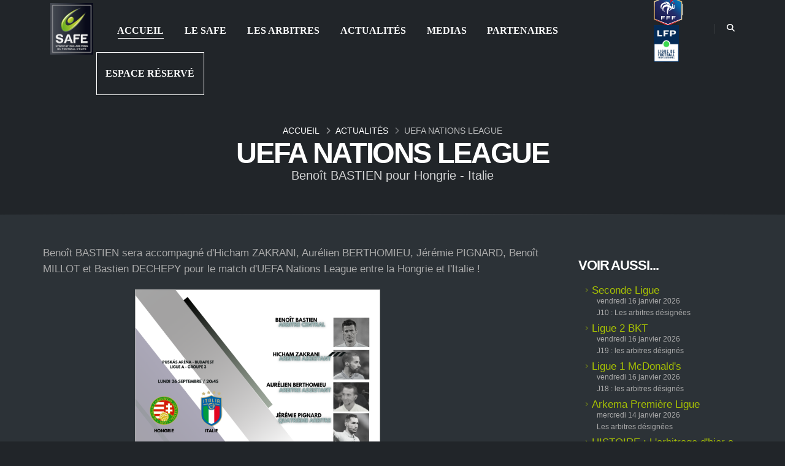

--- FILE ---
content_type: text/html; charset=utf-8
request_url: https://www.safe-arbitres.fr/Actualites-1/UEFA-Nations-League-11643.html
body_size: 5654
content:
<!DOCTYPE html>
<html class="dark">
<head>
    <!-- Google tag (gtag.js) -->
    <script async src="https://www.googletagmanager.com/gtag/js?id=G-2XB4EJY01D"></script>
    <script>
        window.dataLayer = window.dataLayer || [];
        function gtag() { dataLayer.push(arguments); }
        gtag('js', new Date());

        gtag('config', 'G-2XB4EJY01D');
    </script>

    <meta charset="utf-8">
    <meta name="viewport" content="width=device-width, initial-scale=1">

    <title>UEFA Nations League - Syndicat des Arbitres du Football d'Élite</title>

    <meta name="keywords" content="" />
        <meta name="description" content="Beno&#xEE;t BASTIEN pour Hongrie - Italie  - Syndicat des Arbitres du Football d'Elite">

    <meta name="author" content="Media Sense - Richard Régul">

    <link rel="shortcut icon" href="/img/favicon.ico" type="image/x-icon" />
    <link rel="apple-touch-icon" href="/img/apple-touch-icon.png">

    <meta name="viewport" content="width=device-width, initial-scale=1, minimum-scale=1.0, shrink-to-fit=no">

    <link id="googleFonts" href="https://fonts.googleapis.com/css?family=Poppins:300,400,500,600,700,800%7CShadows+Into+Light%7CPlayfair+Display:400&display=swap" rel="stylesheet" type="text/css">

    <link rel="stylesheet" href="/vendor/bootstrap/css/bootstrap.min.css">
    <link rel="stylesheet" href="/vendor/fontawesome-free/css/all.min.css">
    <link rel="stylesheet" href="/vendor/animate/animate.compat.css">
    <link rel="stylesheet" href="/vendor/simple-line-icons/css/simple-line-icons.min.css">
    <link rel="stylesheet" href="/vendor/owl.carousel/assets/owl.carousel.min.css">
    <link rel="stylesheet" href="/vendor/owl.carousel/assets/owl.theme.default.min.css">
    <link rel="stylesheet" href="/vendor/magnific-popup/magnific-popup.min.css">

    <link rel="stylesheet" href="/css/theme.css?v=1.02">
    <link rel="stylesheet" href="/css/theme-elements.css?v=1.02">
    <link rel="stylesheet" href="/css/theme-blog.css?v=1.01">
    <link rel="stylesheet" href="/css/theme-shop.css?v=1.01">

    <link id="skinCSS" rel="stylesheet" href="/css/skins/default.css">

    <link rel="stylesheet" href="/css/custom.css?v=1.05">

    <link rel="stylesheet" href="/vendor/rs-plugin/css/settings.css">
    <link rel="stylesheet" href="/vendor/rs-plugin/css/layers.css">
    <link rel="stylesheet" href="/vendor/rs-plugin/css/navigation.css">

    <link rel="stylesheet" href="/css/demos/demo-digital-agency.css?ver=1.02">

    <link id="skinCSS" rel="stylesheet" href="/css/skins/skin-digital-agency.css">


    <link rel="stylesheet" href="/vendor/bootstrap-fileupload/bootstrap-fileupload.min.css" />
    <link rel="stylesheet" href="/vendor/dropzone/basic.css" />
    <link rel="stylesheet" href="/vendor/dropzone/dropzone.css" />


    <script src="/vendor/modernizr/modernizr.min.js"></script>


    <script src="/js/jquery-3.7.0.min.js"></script>

    

</head>
<body>

    <div b-wixznwr3r5 class="body">
        <header b-wixznwr3r5 id="header"  class="header-transparent header-effect-shrink" data-plugin-options="{'stickyEnabled': true, 'stickyEffect': 'shrink', 'stickyEnableOnBoxed': true, 'stickyEnableOnMobile': false, 'stickyChangeLogo': false, 'stickyStartAt': 30, 'stickyHeaderContainerHeight': 70}">
            <div b-wixznwr3r5 class="header-body border-top-0 bg-dark box-shadow-none" >
                <div b-wixznwr3r5 class="header-container container" style="margin-top: 15px !important;">
                    <div b-wixznwr3r5 class="header-row" style="height:64px !important;">
                        <div b-wixznwr3r5 class="header-column">
                            <div b-wixznwr3r5 class="header-row">
                                <div b-wixznwr3r5 class="header-logo">
                                    <a b-wixznwr3r5 href="/">
                                            <img b-wixznwr3r5 alt="safe" style="height:84px" src="/img/logo-default-slim80.png">
                                    </a>
                                </div>
                            </div>
                        </div>
                        <div b-wixznwr3r5 class="header-column justify-content-end">
                            <div b-wixznwr3r5 class="header-row">
                                <div b-wixznwr3r5 class="header-nav header-nav-links header-nav-line header-nav-bottom-line header-nav-bottom-line-active-text-light header-nav-dropdowns-dark header-nav-light-text">
                                    <div b-wixznwr3r5 class="header-nav-main  header-nav-main-text-capitalize header-nav-main-mobile-dark header-nav-main-square header-nav-main-dropdown-no-borders header-nav-main-effect-2 header-nav-main-sub-effect-1">
                                        <nav b-wixznwr3r5 class="collapse">
                                            <ul b-wixznwr3r5 class="nav nav-pills" id="mainNav">
                                                <li b-wixznwr3r5>
                                                    <a b-wixznwr3r5 class="nav-link active" href="/">
                                                        Accueil
                                                    </a>
                                                </li>
                                                    <li b-wixznwr3r5 style="margin-left:5px!important;" class="dropdown">
                                                        <a b-wixznwr3r5 class="nav-link" href="/Le-Safe-13/">
                                                            Le Safe
                                                        </a>
                                                            <ul b-wixznwr3r5 class="dropdown-menu">
                                                                    <li b-wixznwr3r5>
                                                                        <a b-wixznwr3r5 class="dropdown-item font-weight-normal" href="/Le-Safe-13/Les-Missions-du-SAFE-2.html">
                                                                            Les Missions du SAFE
                                                                        </a>
                                                                    </li>
                                                                    <li b-wixznwr3r5>
                                                                        <a b-wixznwr3r5 class="dropdown-item font-weight-normal" href="/Le-Safe-13/Apres-la-carriere-13113.html">
                                                                            Apr&#xE8;s la carri&#xE8;re
                                                                        </a>
                                                                    </li>
                                                                    <li b-wixznwr3r5>
                                                                        <a b-wixznwr3r5 class="dropdown-item font-weight-normal" href="/Le-Safe-13/Organigramme-6.html">
                                                                            Organigramme
                                                                        </a>
                                                                    </li>
                                                                    <li b-wixznwr3r5>
                                                                        <a b-wixznwr3r5 class="dropdown-item font-weight-normal" href="/Le-Safe-13/Nos-representants-4.html">
                                                                            Nos repr&#xE9;sentants
                                                                        </a>
                                                                    </li>
                                                                    <li b-wixznwr3r5>
                                                                        <a b-wixznwr3r5 class="dropdown-item font-weight-normal" href="/Le-Safe-13/Historique-3.html">
                                                                            Historique
                                                                        </a>
                                                                    </li>
                                                                    <li b-wixznwr3r5>
                                                                        <a b-wixznwr3r5 class="dropdown-item font-weight-normal" href="/Le-Safe-13/Notre-logo-5.html">
                                                                            Notre logo
                                                                        </a>
                                                                    </li>
                                                                    <li b-wixznwr3r5>
                                                                        <a b-wixznwr3r5 class="dropdown-item font-weight-normal" href="/Le-Safe-13/Contacts-830.html">
                                                                            Contacts
                                                                        </a>
                                                                    </li>
                                                            </ul>
                                                    </li>
                                                    <li b-wixznwr3r5 style="margin-left:5px!important;" class="dropdown">
                                                        <a b-wixznwr3r5 class="nav-link" href="/Arbitroscope/Ligue1">
                                                            Les arbitres
                                                        </a>
                                                            <ul b-wixznwr3r5 class="dropdown-menu">
                                                                    <li b-wixznwr3r5>
                                                                        <a b-wixznwr3r5 class="dropdown-item font-weight-normal" href="/Arbitroscope/Ligue1">
                                                                            Ligue 1 McDonald&#x27;s
                                                                        </a>
                                                                    </li>
                                                                    <li b-wixznwr3r5>
                                                                        <a b-wixznwr3r5 class="dropdown-item font-weight-normal" href="/Arbitroscope/Ligue2">
                                                                            Ligue 2 BKT
                                                                        </a>
                                                                    </li>
                                                                    <li b-wixznwr3r5>
                                                                        <a b-wixznwr3r5 class="dropdown-item font-weight-normal" href="/Arbitroscope/National">
                                                                            National
                                                                        </a>
                                                                    </li>
                                                                    <li b-wixznwr3r5>
                                                                        <a b-wixznwr3r5 class="dropdown-item font-weight-normal" href="/Arbitroscope/FederaleFeminine1">
                                                                            Arkema Premi&#xE8;re Ligue
                                                                        </a>
                                                                    </li>
                                                                    <li b-wixznwr3r5>
                                                                        <a b-wixznwr3r5 class="dropdown-item font-weight-normal" href="/Arbitroscope/FederaleFeminine2">
                                                                            Seconde Ligue
                                                                        </a>
                                                                    </li>
                                                                    <li b-wixznwr3r5>
                                                                        <a b-wixznwr3r5 class="dropdown-item font-weight-normal" href="/Arbitroscope/Video">
                                                                            Vid&#xE9;o
                                                                        </a>
                                                                    </li>
                                                                    <li b-wixznwr3r5>
                                                                        <a b-wixznwr3r5 class="dropdown-item font-weight-normal" href="/Arbitroscope/Internationaux">
                                                                            Internationaux
                                                                        </a>
                                                                    </li>
                                                            </ul>
                                                    </li>
                                                    <li b-wixznwr3r5 style="margin-left:5px!important;" class="dropdown">
                                                        <a b-wixznwr3r5 class="nav-link" href="/Actualites-1/">
                                                            Actualit&#xE9;s
                                                        </a>
                                                    </li>
                                                    <li b-wixznwr3r5 style="margin-left:5px!important;" class="dropdown">
                                                        <a b-wixznwr3r5 class="nav-link" href="/Medias-27/">
                                                            Medias
                                                        </a>
                                                            <ul b-wixznwr3r5 class="dropdown-menu">
                                                                    <li b-wixznwr3r5>
                                                                        <a b-wixznwr3r5 class="dropdown-item font-weight-normal" href="/Medias-27/Nos-reseaux-sociaux-13114.html">
                                                                            Nos r&#xE9;seaux sociaux
                                                                        </a>
                                                                    </li>
                                                                    <li b-wixznwr3r5>
                                                                        <a b-wixznwr3r5 class="dropdown-item font-weight-normal" href="/Communique-de-presse-30/">
                                                                            Communiqu&#xE9;s de presse
                                                                        </a>
                                                                    </li>
                                                                    <li b-wixznwr3r5>
                                                                        <a b-wixznwr3r5 class="dropdown-item font-weight-normal" href="/Medias-27/Espace-photos-13116.html">
                                                                            Espace photos
                                                                        </a>
                                                                    </li>
                                                                    <li b-wixznwr3r5>
                                                                        <a b-wixznwr3r5 class="dropdown-item font-weight-normal" href="/Medias-27/Videos-13117.html">
                                                                            Vid&#xE9;os
                                                                        </a>
                                                                    </li>
                                                                    <li b-wixznwr3r5>
                                                                        <a b-wixznwr3r5 class="dropdown-item font-weight-normal" href="/Medias-27/Histoire-l-arbitrage-d-hier-a-aujourd-hui-13118.html">
                                                                            Histoire : l&#x2019;arbitrage d&#x2019;hier &#xE0; aujourd&#x2019;hui 
                                                                        </a>
                                                                    </li>
                                                            </ul>
                                                    </li>
                                                    <li b-wixznwr3r5 style="margin-left:5px!important;" class="dropdown">
                                                        <a b-wixznwr3r5 class="nav-link" href="/Partenaires-28/">
                                                            Partenaires
                                                        </a>
                                                            <ul b-wixznwr3r5 class="dropdown-menu">
                                                                    <li b-wixznwr3r5>
                                                                        <a b-wixznwr3r5 class="dropdown-item font-weight-normal" href="/Partenaires-28/Devenir-partenaire-13121.html">
                                                                            Devenir partenaire
                                                                        </a>
                                                                    </li>
                                                                    <li b-wixznwr3r5>
                                                                        <a b-wixznwr3r5 class="dropdown-item font-weight-normal" href="/Partenaires-28/Les-institutions-13119.html">
                                                                            Les institutions
                                                                        </a>
                                                                    </li>
                                                                    <li b-wixznwr3r5>
                                                                        <a b-wixznwr3r5 class="dropdown-item font-weight-normal" href="/Partenaires-28/Nos-partenaires-13120.html">
                                                                            Nos partenaires
                                                                        </a>
                                                                    </li>
                                                            </ul>
                                                    </li>


                                                <li b-wixznwr3r5 style="margin-left:5px!important;">
                                                    <a b-wixznwr3r5 class="nav-link" href="/Adherents/" style="border:solid 1px white;">
                                                        Espace réservé
                                                    </a>
                                                </li>
                                            </ul>
                                        </nav>
                                    </div>
                                </div>
                                <ul b-wixznwr3r5 class="header-social-icons social-icons d-none d-sm-block">
                                    <li b-wixznwr3r5><a b-wixznwr3r5 href="https://www.fff.fr/" rel="nofollow" target="_blank"><img b-wixznwr3r5 src="/img/logo-header/FFF.svg" style="height:50px;" class="img-fluid" alt=""></a></li>
                                    <li b-wixznwr3r5><a b-wixznwr3r5 href="https://www.lfp.fr/" rel="nofollow>" target="_blank"><img b-wixznwr3r5 src="/img/logo-header/LFP.jpg" style="height:60px;" class="img-fluid" alt=""></a></li>
                                </ul>
                                <div b-wixznwr3r5 class="header-nav-features header-nav-features-light">
                                    <div b-wixznwr3r5 class="header-nav-features-search-reveal-container">
                                        <div b-wixznwr3r5 class="header-nav-feature header-nav-features-search header-nav-features-search-reveal d-inline-flex">
                                            <a b-wixznwr3r5 href="#" class="header-nav-features-search-show-icon d-inline-flex text-decoration-none"><i b-wixznwr3r5 class="fas fa-search text-color-light header-nav-top-icon"></i></a>
                                        </div>
                                    </div>
                                </div>
                                <button b-wixznwr3r5 class="btn header-btn-collapse-nav ms-3 ms-sm-4" data-bs-toggle="collapse" data-bs-target=".header-nav-main nav">
                                    <i b-wixznwr3r5 class="fas fa-bars"></i>
                                </button>
                            </div>
                        </div>
                    </div>
                </div>
            </div>
            <div b-wixznwr3r5 class="header-nav-features header-nav-features-no-border p-static">
                <div b-wixznwr3r5 class="header-nav-feature header-nav-features-search header-nav-features-search-reveal header-nav-features-search-reveal-big-search header-nav-features-search-reveal-big-search-full">
                    <div b-wixznwr3r5 class="container">
                        <div b-wixznwr3r5 class="row h-100 d-flex">
                            <div b-wixznwr3r5 class="col h-100 d-flex">
                                <form role="search" class="d-flex h-100 w-100" action="/Recherche/" method="get">
                                    <div b-wixznwr3r5 class="big-search-header input-group">
                                        <input b-wixznwr3r5 class="form-control text-1" id="headerSearch" name="q" type="search" value="" placeholder="Votre recherche...">
                                        <a b-wixznwr3r5 href="#" class="header-nav-features-search-hide-icon"><i b-wixznwr3r5 class="fas fa-times header-nav-top-icon"></i></a>
                                    </div>
                                </form>
                            </div>
                        </div>
                    </div>
                </div>
            </div>
        </header>

        <div b-wixznwr3r5 role="main" class="main">




            
<link rel="stylesheet" href="/js/projekktor/style/maccaco/style.css" type="text/css" media="screen" />

<section class="page-header page-header-modern page-header-md m-0">
    <div class="container" style="margin-top:150px;">
        <div class="row">
            <div class="col-md-12 align-self-center p-static order-2 text-center">
                <h1 class="text-light text-10"><strong>UEFA Nations League</strong></h1>
                <span class="sub-title text-light">Beno&#xEE;t BASTIEN pour Hongrie - Italie </span>
            </div>
            <div class="col-md-12 align-self-center order-1">
                <ul class="breadcrumb d-block text-center breadcrumb-light">
                    <li><a href="/">Accueil</a></li>
                    <li><a href="/Actualites-1/">Actualités</a></li>
                    <li class="active">UEFA Nations League</li>
                </ul>
            </div>
        </div>
    </div>
</section>
<hr class="m-0">


<section style="width:100%; background-color:#2c3237;">
    <div class="container" style="padding:50px 0 50px 0; background-color:#2c3237; width:100%;">
        <div class="row">
            <div class="col-lg-9 CMS">
                <p>Beno&icirc;t BASTIEN sera accompagn&eacute; d&#39;Hicham ZAKRANI, Aur&eacute;lien BERTHOMIEU, J&eacute;r&eacute;mie PIGNARD, Beno&icirc;t MILLOT et Bastien DECHEPY pour le match d&#39;UEFA Nations League entre la Hongrie et l&#39;Italie !</p>

<p>&nbsp; &nbsp; &nbsp; &nbsp; &nbsp; &nbsp; &nbsp; &nbsp; &nbsp; &nbsp; &nbsp; &nbsp; &nbsp; &nbsp;&nbsp;<img alt="" src="/medias/content/000hongrie italie.png" style="border-style:solid; border-width:1px; height:400px; margin-left:10px; margin-right:10px; width:400px" /></p>

            </div>
            <div class="col-lg-3">

                    <aside class="sidebar">
                        <h5 class="font-weight-semi-bold pt-4">Voir aussi...</h5>
                        <ul class="nav nav-list tabs-light flex-column mb-5">
                                <li>
                                    <a href="/Actualites-1/Seconde-Ligue-14544.html" class="text-color-primary">Seconde Ligue</a>
                                    <div style="margin-top: -15px;padding-left: 30px; display: block"><small>vendredi 16 janvier 2026</small></div>
                                        <small style="padding-left: 30px; display: block; line-height:15px">J10 : Les arbitres d&#xE9;sign&#xE9;es</small>
                                </li>
                                <li>
                                    <a href="/Actualites-1/Ligue-2-BKT-13159.html" class="text-color-primary">Ligue 2 BKT</a>
                                    <div style="margin-top: -15px;padding-left: 30px; display: block"><small>vendredi 16 janvier 2026</small></div>
                                        <small style="padding-left: 30px; display: block; line-height:15px">J19 : les arbitres d&#xE9;sign&#xE9;s </small>
                                </li>
                                <li>
                                    <a href="/Actualites-1/Ligue-1-McDonald-s-13053.html" class="text-color-primary">Ligue 1 McDonald&#x27;s</a>
                                    <div style="margin-top: -15px;padding-left: 30px; display: block"><small>vendredi 16 janvier 2026</small></div>
                                        <small style="padding-left: 30px; display: block; line-height:15px">J18 : les arbitres d&#xE9;sign&#xE9;s</small>
                                </li>
                                <li>
                                    <a href="/Actualites-1/Arkema-Premiere-Ligue-13196.html" class="text-color-primary">Arkema Premi&#xE8;re Ligue </a>
                                    <div style="margin-top: -15px;padding-left: 30px; display: block"><small>mercredi 14 janvier 2026</small></div>
                                        <small style="padding-left: 30px; display: block; line-height:15px">Les arbitres d&#xE9;sign&#xE9;es</small>
                                </li>
                                <li>
                                    <a href="/Actualites-1/HISTOIRE-L-arbitrage-d-hier-a-aujourd-hui-14620.html" class="text-color-primary">HISTOIRE : L&#x27;arbitrage d&#x27;hier a aujourd&#x27;hui </a>
                                    <div style="margin-top: -15px;padding-left: 30px; display: block"><small>vendredi 9 janvier 2026</small></div>
                                        <small style="padding-left: 30px; display: block; line-height:15px">Les arbitres de football, de parfaits boucs-&#xE9;missaires ?</small>
                                </li>
                                <li>
                                    <a href="/Actualites-1/Coupe-de-France-Feminine-14618.html" class="text-color-primary">Coupe de France F&#xE9;minine </a>
                                    <div style="margin-top: -15px;padding-left: 30px; display: block"><small>jeudi 8 janvier 2026</small></div>
                                        <small style="padding-left: 30px; display: block; line-height:15px">Les arbitres d&#xE9;sign&#xE9;s</small>
                                </li>
                                <li>
                                    <a href="/Actualites-1/Trophee-des-Champions-14579.html" class="text-color-primary">Troph&#xE9;e des Champions </a>
                                    <div style="margin-top: -15px;padding-left: 30px; display: block"><small>jeudi 8 janvier 2026</small></div>
                                        <small style="padding-left: 30px; display: block; line-height:15px">Un Classico le 8 janvier au Kowe&#xEF;t</small>
                                </li>
                                <li>
                                    <a href="/Actualites-1/NATIONAL-13132.html" class="text-color-primary">NATIONAL</a>
                                    <div style="margin-top: -15px;padding-left: 30px; display: block"><small>mercredi 7 janvier 2026</small></div>
                                        <small style="padding-left: 30px; display: block; line-height:15px">J17 : les arbitres d&#xE9;sign&#xE9;s </small>
                                </li>
                                <li>
                                    <a href="/Actualites-1/FIFA-UEFA-14613.html" class="text-color-primary">FIFA-UEFA</a>
                                    <div style="margin-top: -15px;padding-left: 30px; display: block"><small>mardi 6 janvier 2026</small></div>
                                        <small style="padding-left: 30px; display: block; line-height:15px">Les arbitres assistantes fran&#xE7;aises internationales</small>
                                </li>
                                <li>
                                    <a href="/Actualites-1/FIFA-UEFA-14611.html" class="text-color-primary">FIFA-UEFA</a>
                                    <div style="margin-top: -15px;padding-left: 30px; display: block"><small>lundi 5 janvier 2026</small></div>
                                        <small style="padding-left: 30px; display: block; line-height:15px">Les Arbitres Assistants vid&#xE9;o internationaux fran&#xE7;ais </small>
                                </li>
                        </ul>
                    </aside>

            </div>

        </div>
    </div>
</section>








        </div>

        <footer b-wixznwr3r5 id="footer" style="box-shadow:inset -1px 2px 10px 2px rgb(31 28 28);">
            <div b-wixznwr3r5 class="container">

                <div b-wixznwr3r5 class="row py-5 my-4" style="margin-bottom: 0!important;">
                    <div b-wixznwr3r5 class="col-md-6 col-lg-3 mb-4 mb-lg-0">
                        <div b-wixznwr3r5 class="col-lg-1 d-flex align-items-center justify-content-center justify-content-lg-start mb-2 mb-lg-0">
                            <a b-wixznwr3r5 href="index.html" class="logo pe-0 pe-lg-3">
                                <img b-wixznwr3r5 src="/img/logo-blanc.svg" height="100" style="margin-bottom:10px;">
                            </a>
                        </div>
                        <p b-wixznwr3r5>© Copyright 2026. Tous droits réservés.</p>
                        <a b-wixznwr3r5 style="color:#a7c103;" href="/Divers-31/Mentions-legales-13134.html">Mentions légales</a>

                    </div>
                    <div b-wixznwr3r5 class="col-md-6 col-lg-5 mb-4 mb-md-0">
                        <h5 b-wixznwr3r5 class="text-3 mb-3">CONTACTEZ-NOUS</h5>
                        <ul b-wixznwr3r5 class="list list-icons list-icons-lg">
                            <li b-wixznwr3r5 class="mb-1">
                                <i b-wixznwr3r5 class="far fa-dot-circle text-color-primary" style="color: #a7c203 !important;"></i><p b-wixznwr3r5 class="m-0">
                                    <strong b-wixznwr3r5>SAFE</strong> (Syndicat des Arbitres du Football d'Élite)
                                    <br b-wixznwr3r5 /> 87, boulevard de Grenelle<br b-wixznwr3r5 />75015 Paris
                                </p>
                            </li>
                            <li b-wixznwr3r5 class="mb-1">
                                <i b-wixznwr3r5 class="far fa-envelope text-color-primary" style="color: #a7c203 !important;"></i>
                                <p b-wixznwr3r5 class="m-0"><a b-wixznwr3r5 href="/cdn-cgi/l/email-protection#98fbf7f6ecf9fbecd8ebf9fefdb5f9eafaf1eceafdebb6feea"><span class="__cf_email__" data-cfemail="b8dbd7d6ccd9dbccf8cbd9dedd95d9cadad1cccaddcb96deca">[email&#160;protected]</span></a></p>
                            </li>
                        </ul>
                    </div>
                    <div b-wixznwr3r5 class="col-md-6 col-lg-3">
                        <h5 b-wixznwr3r5 class="text-3 mb-3">SUIVEZ-NOUS</h5>
                        <ul b-wixznwr3r5 class="footer-social-icons social-icons m-0 social-icons-clean" style="font-size: 30px">
                            <li b-wixznwr3r5 class="social-icons-facebook"><a b-wixznwr3r5 href="https://www.facebook.com/ArbitresSAFE/" target="_blank" title="Facebook" rel="nofollow"><i b-wixznwr3r5 class="fab fa-facebook-f text-2"></i></a></li>
                            <li b-wixznwr3r5 class="social-icons-twitter"><a b-wixznwr3r5 href="https://twitter.com/ArbitresSAFE" target="_blank" title="Twitter" rel="nofollow"><i b-wixznwr3r5 class="fab fa-x-twitter text-2"></i></a></li>
                            <li b-wixznwr3r5 class="social-icons-linkedin"><a b-wixznwr3r5 href="https://www.linkedin.com/company/syndicat-des-arbitres-de-football-elite" target="_blank" title="Linkedin" rel="nofollow"><i b-wixznwr3r5 class="fab fa-linkedin-in text-2"></i></a></li>
                            <li b-wixznwr3r5 class="social-icons-instagram"><a b-wixznwr3r5 href="https://www.instagram.com/safe_arbitres/" target="_blank" title="Instagram" rel="nofollow"><i b-wixznwr3r5 class="fab fa-instagram text-2"></i></a></li>
                            <li b-wixznwr3r5 class="social-icons-youtube"><a b-wixznwr3r5 href="https://www.youtube.com/channel/UCUb15r084-npbeaFM4W6Fdw" target="_blank" title="Youtube" rel="nofollow"><i b-wixznwr3r5 class="fab fa-youtube text-2"></i></a></li>
                        </ul>
                    </div>
                </div>
            </div>

        </footer>

    </div>






    <!-- Vendor -->
    <script data-cfasync="false" src="/cdn-cgi/scripts/5c5dd728/cloudflare-static/email-decode.min.js"></script><script src="/vendor/plugins/js/plugins.min.js"></script>

    <!-- Theme Base, Components and Settings -->
    <script src="/js/theme.js"></script>

    <!-- Circle Flip Slideshow Script -->
    <script src="/vendor/circle-flip-slideshow/js/jquery.flipshow.min.js"></script>
    <!-- Current Page Views -->
    <script src="/js/views/view.home.js"></script>

    <!-- Theme Custom -->
    <script src="/js/custom.js?v=1.01"></script>

    <!-- Theme Initialization Files -->
    <script src="/js/theme.init.js"></script>

    <script src="/vendor/bootstrap-fileupload/bootstrap-fileupload.min.js"></script>
    <script src="/vendor/dropzone/dropzone.js"></script>

    
    <script type="text/javascript" src="/js/projekktor/projekktor.min.js"></script>
    <script type="text/javascript" src="/js/fix_timeline.min.js"></script>
    <script type="text/javascript" src="/js/custom.js"></script>
    <script src="https://unpkg.com/scrollreveal@4.0.0/dist/scrollreveal.min.js"></script>

    <script type="text/javascript">
        $(document).ready(function () {
            projekktor('.projekktor', {
                playerFlashMP4: '/js/projekktor/jarisplayer.swf',
                playerFlashMP3: '/js/projekktor/jarisplayer.swf'
            });


            $('.CMS img').removeClass('img-fluid').addClass('img-fluid');
        });

        ScrollReveal().reveal('.cd-timeline-block:not(.timeline-right)', { distance: '500px', origin: 'right', delay: 500 });
        ScrollReveal().reveal('.timeline-right', { distance: '500px', origin: 'left', delay: 500 });
    </script>


<script defer src="https://static.cloudflareinsights.com/beacon.min.js/vcd15cbe7772f49c399c6a5babf22c1241717689176015" integrity="sha512-ZpsOmlRQV6y907TI0dKBHq9Md29nnaEIPlkf84rnaERnq6zvWvPUqr2ft8M1aS28oN72PdrCzSjY4U6VaAw1EQ==" data-cf-beacon='{"version":"2024.11.0","token":"19f529f4e52e447a95a70798873a09aa","r":1,"server_timing":{"name":{"cfCacheStatus":true,"cfEdge":true,"cfExtPri":true,"cfL4":true,"cfOrigin":true,"cfSpeedBrain":true},"location_startswith":null}}' crossorigin="anonymous"></script>
</body>
</html>

--- FILE ---
content_type: text/css
request_url: https://www.safe-arbitres.fr/css/skins/default.css
body_size: 27439
content:
::-moz-selection {
	color: #FFF;
	background: #a7c103;
}

::selection {
	color: #FFF;
	background: #a7c103;
}

:root {
	--primary: #a7c103;
	--secondary: #e36159;
	--tertiary: #2BAAB1;
	--quaternary: #383f48;
}

a {
	color: #a7c103;
}

a:hover {
	color: ##a7c103;
}

a:focus {
	color: #0099e6;
}

a:active {
	color: #0077b3;
}

html .text-color-primary,
html .text-primary {
	color: #a7c103 !important;
}

html .text-color-hover-primary:hover,
html .text-hover-primary:hover {
	color: #a7c103 !important;
}

html .text-color-secondary,
html .text-secondary {
	color: #e36159 !important;
}

html .text-color-hover-secondary:hover,
html .text-hover-secondary:hover {
	color: #e36159 !important;
}

html .text-color-tertiary,
html .text-tertiary {
	color: #2BAAB1 !important;
}

html .text-color-hover-tertiary:hover,
html .text-hover-tertiary:hover {
	color: #2BAAB1 !important;
}

html .text-color-quaternary,
html .text-quaternary {
	color: #383f48 !important;
}

html .text-color-hover-quaternary:hover,
html .text-hover-quaternary:hover {
	color: #383f48 !important;
}

html .text-color-dark,
html .text-dark {
	color: #212529 !important;
}

html .text-color-hover-dark:hover,
html .text-hover-dark:hover {
	color: #212529 !important;
}

html .text-color-light,
html .text-light {
	color: #FFF !important;
}

html .text-color-hover-light:hover,
html .text-hover-light:hover {
	color: #FFF !important;
}

html .svg-fill-color-primary {
	fill: #a7c103 !important;
}

html .svg-fill-color-primary svg path,
html .svg-fill-color-primary svg rect,
html .svg-fill-color-primary svg line,
html .svg-fill-color-primary svg polyline,
html .svg-fill-color-primary svg polygon {
	fill: #a7c103 !important;
}

html .svg-fill-color-hover-primary:hover {
	fill: #a7c103 !important;
}

html .svg-fill-color-hover-primary svg:hover path,
html .svg-fill-color-hover-primary svg:hover rect,
html .svg-fill-color-hover-primary svg:hover line,
html .svg-fill-color-hover-primary svg:hover polyline,
html .svg-fill-color-hover-primary svg:hover polygon {
	fill: #a7c103 !important;
}

html .svg-stroke-color-primary {
	stroke: #a7c103 !important;
}

html .svg-stroke-color-primary svg path,
html .svg-stroke-color-primary svg rect,
html .svg-stroke-color-primary svg line,
html .svg-stroke-color-primary svg polyline,
html .svg-stroke-color-primary svg polygon {
	stroke: #a7c103 !important;
}

html .svg-stroke-color-hover-primary:hover {
	stroke: #a7c103 !important;
}

html .svg-stroke-color-hover-primary svg:hover path,
html .svg-stroke-color-hover-primary svg:hover rect,
html .svg-stroke-color-hover-primary svg:hover line,
html .svg-stroke-color-hover-primary svg:hover polyline,
html .svg-stroke-color-hover-primary svg:hover polygon {
	stroke: #a7c103 !important;
}

html .svg-fill-color-secondary {
	fill: #e36159 !important;
}

html .svg-fill-color-secondary svg path,
html .svg-fill-color-secondary svg rect,
html .svg-fill-color-secondary svg line,
html .svg-fill-color-secondary svg polyline,
html .svg-fill-color-secondary svg polygon {
	fill: #e36159 !important;
}

html .svg-fill-color-hover-secondary:hover {
	fill: #e36159 !important;
}

html .svg-fill-color-hover-secondary svg:hover path,
html .svg-fill-color-hover-secondary svg:hover rect,
html .svg-fill-color-hover-secondary svg:hover line,
html .svg-fill-color-hover-secondary svg:hover polyline,
html .svg-fill-color-hover-secondary svg:hover polygon {
	fill: #e36159 !important;
}

html .svg-stroke-color-secondary {
	stroke: #e36159 !important;
}

html .svg-stroke-color-secondary svg path,
html .svg-stroke-color-secondary svg rect,
html .svg-stroke-color-secondary svg line,
html .svg-stroke-color-secondary svg polyline,
html .svg-stroke-color-secondary svg polygon {
	stroke: #e36159 !important;
}

html .svg-stroke-color-hover-secondary:hover {
	stroke: #e36159 !important;
}

html .svg-stroke-color-hover-secondary svg:hover path,
html .svg-stroke-color-hover-secondary svg:hover rect,
html .svg-stroke-color-hover-secondary svg:hover line,
html .svg-stroke-color-hover-secondary svg:hover polyline,
html .svg-stroke-color-hover-secondary svg:hover polygon {
	stroke: #e36159 !important;
}

html .svg-fill-color-tertiary {
	fill: ##a7c103 !important;
}

html .svg-fill-color-tertiary svg path,
html .svg-fill-color-tertiary svg rect,
html .svg-fill-color-tertiary svg line,
html .svg-fill-color-tertiary svg polyline,
html .svg-fill-color-tertiary svg polygon {
	fill: ##a7c103 !important;
}

html .svg-fill-color-hover-tertiary:hover {
	fill: ##a7c103 !important;
}

html .svg-fill-color-hover-tertiary svg:hover path,
html .svg-fill-color-hover-tertiary svg:hover rect,
html .svg-fill-color-hover-tertiary svg:hover line,
html .svg-fill-color-hover-tertiary svg:hover polyline,
html .svg-fill-color-hover-tertiary svg:hover polygon {
	fill: #2BAAB1 !important;
}

html .svg-stroke-color-tertiary {
	stroke: #2BAAB1 !important;
}

html .svg-stroke-color-tertiary svg path,
html .svg-stroke-color-tertiary svg rect,
html .svg-stroke-color-tertiary svg line,
html .svg-stroke-color-tertiary svg polyline,
html .svg-stroke-color-tertiary svg polygon {
	stroke: #2BAAB1 !important;
}

html .svg-stroke-color-hover-tertiary:hover {
	stroke: #2BAAB1 !important;
}

html .svg-stroke-color-hover-tertiary svg:hover path,
html .svg-stroke-color-hover-tertiary svg:hover rect,
html .svg-stroke-color-hover-tertiary svg:hover line,
html .svg-stroke-color-hover-tertiary svg:hover polyline,
html .svg-stroke-color-hover-tertiary svg:hover polygon {
	stroke: #2BAAB1 !important;
}

html .svg-fill-color-quaternary {
	fill: #383f48 !important;
}

html .svg-fill-color-quaternary svg path,
html .svg-fill-color-quaternary svg rect,
html .svg-fill-color-quaternary svg line,
html .svg-fill-color-quaternary svg polyline,
html .svg-fill-color-quaternary svg polygon {
	fill: #383f48 !important;
}

html .svg-fill-color-hover-quaternary:hover {
	fill: #383f48 !important;
}

html .svg-fill-color-hover-quaternary svg:hover path,
html .svg-fill-color-hover-quaternary svg:hover rect,
html .svg-fill-color-hover-quaternary svg:hover line,
html .svg-fill-color-hover-quaternary svg:hover polyline,
html .svg-fill-color-hover-quaternary svg:hover polygon {
	fill: #383f48 !important;
}

html .svg-stroke-color-quaternary {
	stroke: #383f48 !important;
}

html .svg-stroke-color-quaternary svg path,
html .svg-stroke-color-quaternary svg rect,
html .svg-stroke-color-quaternary svg line,
html .svg-stroke-color-quaternary svg polyline,
html .svg-stroke-color-quaternary svg polygon {
	stroke: #383f48 !important;
}

html .svg-stroke-color-hover-quaternary:hover {
	stroke: #383f48 !important;
}

html .svg-stroke-color-hover-quaternary svg:hover path,
html .svg-stroke-color-hover-quaternary svg:hover rect,
html .svg-stroke-color-hover-quaternary svg:hover line,
html .svg-stroke-color-hover-quaternary svg:hover polyline,
html .svg-stroke-color-hover-quaternary svg:hover polygon {
	stroke: #383f48 !important;
}

html .svg-fill-color-dark {
	fill: #212529 !important;
}

html .svg-fill-color-dark svg path,
html .svg-fill-color-dark svg rect,
html .svg-fill-color-dark svg line,
html .svg-fill-color-dark svg polyline,
html .svg-fill-color-dark svg polygon {
	fill: #212529 !important;
}

html .svg-fill-color-hover-dark:hover {
	fill: #212529 !important;
}

html .svg-fill-color-hover-dark svg:hover path,
html .svg-fill-color-hover-dark svg:hover rect,
html .svg-fill-color-hover-dark svg:hover line,
html .svg-fill-color-hover-dark svg:hover polyline,
html .svg-fill-color-hover-dark svg:hover polygon {
	fill: #212529 !important;
}

html .svg-stroke-color-dark {
	stroke: #212529 !important;
}

html .svg-stroke-color-dark svg path,
html .svg-stroke-color-dark svg rect,
html .svg-stroke-color-dark svg line,
html .svg-stroke-color-dark svg polyline,
html .svg-stroke-color-dark svg polygon {
	stroke: #212529 !important;
}

html .svg-stroke-color-hover-dark:hover {
	stroke: #212529 !important;
}

html .svg-stroke-color-hover-dark svg:hover path,
html .svg-stroke-color-hover-dark svg:hover rect,
html .svg-stroke-color-hover-dark svg:hover line,
html .svg-stroke-color-hover-dark svg:hover polyline,
html .svg-stroke-color-hover-dark svg:hover polygon {
	stroke: #212529 !important;
}

html .svg-fill-color-light {
	fill: #FFF !important;
}

html .svg-fill-color-light svg path,
html .svg-fill-color-light svg rect,
html .svg-fill-color-light svg line,
html .svg-fill-color-light svg polyline,
html .svg-fill-color-light svg polygon {
	fill: #FFF !important;
}

html .svg-fill-color-hover-light:hover {
	fill: #FFF !important;
}

html .svg-fill-color-hover-light svg:hover path,
html .svg-fill-color-hover-light svg:hover rect,
html .svg-fill-color-hover-light svg:hover line,
html .svg-fill-color-hover-light svg:hover polyline,
html .svg-fill-color-hover-light svg:hover polygon {
	fill: #FFF !important;
}

html .svg-stroke-color-light {
	stroke: #FFF !important;
}

html .svg-stroke-color-light svg path,
html .svg-stroke-color-light svg rect,
html .svg-stroke-color-light svg line,
html .svg-stroke-color-light svg polyline,
html .svg-stroke-color-light svg polygon {
	stroke: #FFF !important;
}

html .svg-stroke-color-hover-light:hover {
	stroke: #FFF !important;
}

html .svg-stroke-color-hover-light svg:hover path,
html .svg-stroke-color-hover-light svg:hover rect,
html .svg-stroke-color-hover-light svg:hover line,
html .svg-stroke-color-hover-light svg:hover polyline,
html .svg-stroke-color-hover-light svg:hover polygon {
	stroke: #FFF !important;
}

.svg-animation-effect-1-hover:hover svg path,
.svg-animation-effect-1-hover:hover svg polygon,
.svg-animation-effect-1-hover:hover svg polyline,
.svg-animation-effect-1-hover:hover svg rect {
	stroke: #a7c103;
}

.svg-animation-effect-1-hover.svg-animation-effect-1-hover-primary:hover svg path,
.svg-animation-effect-1-hover.svg-animation-effect-1-hover-primary:hover svg polygon,
.svg-animation-effect-1-hover.svg-animation-effect-1-hover-primary:hover svg polyline,
.svg-animation-effect-1-hover.svg-animation-effect-1-hover-primary:hover svg rect {
	stroke: #a7c103;
}

.svg-animation-effect-1-hover.svg-animation-effect-1-hover-secondary:hover svg path,
.svg-animation-effect-1-hover.svg-animation-effect-1-hover-secondary:hover svg polygon,
.svg-animation-effect-1-hover.svg-animation-effect-1-hover-secondary:hover svg polyline,
.svg-animation-effect-1-hover.svg-animation-effect-1-hover-secondary:hover svg rect {
	stroke: #e36159;
}

.svg-animation-effect-1-hover.svg-animation-effect-1-hover-tertiary:hover svg path,
.svg-animation-effect-1-hover.svg-animation-effect-1-hover-tertiary:hover svg polygon,
.svg-animation-effect-1-hover.svg-animation-effect-1-hover-tertiary:hover svg polyline,
.svg-animation-effect-1-hover.svg-animation-effect-1-hover-tertiary:hover svg rect {
	stroke: #2BAAB1;
}

.svg-animation-effect-1-hover.svg-animation-effect-1-hover-quaternary:hover svg path,
.svg-animation-effect-1-hover.svg-animation-effect-1-hover-quaternary:hover svg polygon,
.svg-animation-effect-1-hover.svg-animation-effect-1-hover-quaternary:hover svg polyline,
.svg-animation-effect-1-hover.svg-animation-effect-1-hover-quaternary:hover svg rect {
	stroke: #383f48;
}

.svg-animation-effect-1-hover.svg-animation-effect-1-hover-dark:hover svg path,
.svg-animation-effect-1-hover.svg-animation-effect-1-hover-dark:hover svg polygon,
.svg-animation-effect-1-hover.svg-animation-effect-1-hover-dark:hover svg polyline,
.svg-animation-effect-1-hover.svg-animation-effect-1-hover-dark:hover svg rect {
	stroke: #212529;
}

.svg-animation-effect-1-hover.svg-animation-effect-1-hover-light:hover svg path,
.svg-animation-effect-1-hover.svg-animation-effect-1-hover-light:hover svg polygon,
.svg-animation-effect-1-hover.svg-animation-effect-1-hover-light:hover svg polyline,
.svg-animation-effect-1-hover.svg-animation-effect-1-hover-light:hover svg rect {
	stroke: #FFF;
}

.gradient-text-color {
	color: #a7c103;
	background: linear-gradient(to bottom right, #a7c103, #e36159);
	background-image: linear-gradient(to right, #a7c103, #e36159);
}

html .bg-color-primary,
html .bg-primary {
	background-color: #a7c103 !important;
}

html .bg-color-hover-primary:hover,
html .bg-hover-primary:hover {
	background-color: #a7c103 !important;
}

html .bg-color-after-primary:after {
	background-color: #a7c103 !important;
}

html .bg-color-hover-after-primary:after:hover {
	background-color: #a7c103 !important;
}

html .bg-color-before-primary:before {
	background-color: #a7c103 !important;
}

html .bg-color-hover-before-primary:before:hover {
	background-color: #a7c103 !important;
}

html .bg-color-secondary,
html .bg-secondary {
	background-color: #e36159 !important;
}

html .bg-color-hover-secondary:hover,
html .bg-hover-secondary:hover {
	background-color: #e36159 !important;
}

html .bg-color-after-secondary:after {
	background-color: #e36159 !important;
}

html .bg-color-hover-after-secondary:after:hover {
	background-color: #e36159 !important;
}

html .bg-color-before-secondary:before {
	background-color: #e36159 !important;
}

html .bg-color-hover-before-secondary:before:hover {
	background-color: #e36159 !important;
}

html .bg-color-tertiary,
html .bg-tertiary {
	background-color: #2BAAB1 !important;
}

html .bg-color-hover-tertiary:hover,
html .bg-hover-tertiary:hover {
	background-color: #2BAAB1 !important;
}

html .bg-color-after-tertiary:after {
	background-color: #2BAAB1 !important;
}

html .bg-color-hover-after-tertiary:after:hover {
	background-color: #2BAAB1 !important;
}

html .bg-color-before-tertiary:before {
	background-color: #2BAAB1 !important;
}

html .bg-color-hover-before-tertiary:before:hover {
	background-color: #2BAAB1 !important;
}

html .bg-color-quaternary,
html .bg-quaternary {
	background-color: #383f48 !important;
}

html .bg-color-hover-quaternary:hover,
html .bg-hover-quaternary:hover {
	background-color: #383f48 !important;
}

html .bg-color-after-quaternary:after {
	background-color: #383f48 !important;
}

html .bg-color-hover-after-quaternary:after:hover {
	background-color: #383f48 !important;
}

html .bg-color-before-quaternary:before {
	background-color: #383f48 !important;
}

html .bg-color-hover-before-quaternary:before:hover {
	background-color: #383f48 !important;
}

html .bg-color-dark,
html .bg-dark {
	background-color: #212529 !important;
}

html .bg-color-hover-dark:hover,
html .bg-hover-dark:hover {
	background-color: #212529 !important;
}

html .bg-color-after-dark:after {
	background-color: #212529 !important;
}

html .bg-color-hover-after-dark:after:hover {
	background-color: #212529 !important;
}

html .bg-color-before-dark:before {
	background-color: #212529 !important;
}

html .bg-color-hover-before-dark:before:hover {
	background-color: #212529 !important;
}

html .bg-color-light,
html .bg-light {
	background-color: #FFF !important;
}

html .bg-color-hover-light:hover,
html .bg-hover-light:hover {
	background-color: #FFF !important;
}

html .bg-color-after-light:after {
	background-color: #FFF !important;
}

html .bg-color-hover-after-light:after:hover {
	background-color: #FFF !important;
}

html .bg-color-before-light:before {
	background-color: #FFF !important;
}

html .bg-color-hover-before-light:before:hover {
	background-color: #FFF !important;
}

.bg-gradient {
	background-color: #a7c103 !important;
	background-image: linear-gradient(to right, #a7c103 0%, #e36159 100%) !important;
	filter: progid:DXImageTransform.Microsoft.gradient(startColorstr='#a7c103', endColorstr='#e36159', GradientType=1);
}

.bg-gradient-to-top {
	background-color: #a7c103 !important;
	background-image: linear-gradient(to top, #a7c103 0%, #e36159 100%) !important;
	filter: progid:DXImageTransform.Microsoft.gradient(startColorstr='#a7c103', endColorstr='#e36159', GradientType=1);
}

.bg-gradient-to-bottom {
	background-color: #a7c103 !important;
	background-image: linear-gradient(to bottom, #a7c103 0%, #e36159 100%) !important;
	filter: progid:DXImageTransform.Microsoft.gradient(startColorstr='#a7c103', endColorstr='#e36159', GradientType=1);
}
/* Color Transition */
@keyframes colorTransition {
	0% {
		background-color: #a7c103;
	}

	33% {
		background-color: #e36159;
	}

	66% {
		background-color: #2BAAB1;
	}

	100% {
		background-color: #383f48;
	}
}

html .border-color-primary {
	border-color: #a7c103 !important;
}

html .border-color-hover-primary:hover {
	border-color: #a7c103 !important;
}

html .border-color-secondary {
	border-color: #e36159 !important;
}

html .border-color-hover-secondary:hover {
	border-color: #e36159 !important;
}

html .border-color-tertiary {
	border-color: #2BAAB1 !important;
}

html .border-color-hover-tertiary:hover {
	border-color: #2BAAB1 !important;
}

html .border-color-quaternary {
	border-color: #383f48 !important;
}

html .border-color-hover-quaternary:hover {
	border-color: #383f48 !important;
}

html .border-color-dark {
	border-color: #212529 !important;
}

html .border-color-hover-dark:hover {
	border-color: #212529 !important;
}

html .border-color-light {
	border-color: #FFF !important;
}

html .border-color-hover-light:hover {
	border-color: #FFF !important;
}

.alternative-font {
	color: #a7c103;
}

html .box-shadow-1-primary:before {
	box-shadow: 0 30px 90px #a7c103 !important;
}

html .box-shadow-1-secondary:before {
	box-shadow: 0 30px 90px #e36159 !important;
}

html .box-shadow-1-tertiary:before {
	box-shadow: 0 30px 90px #2BAAB1 !important;
}

html .box-shadow-1-quaternary:before {
	box-shadow: 0 30px 90px #383f48 !important;
}

html .box-shadow-1-dark:before {
	box-shadow: 0 30px 90px #212529 !important;
}

html .box-shadow-1-light:before {
	box-shadow: 0 30px 90px #FFF !important;
}

html .blockquote-primary {
	border-color: #a7c103 !important;
}

html .blockquote-secondary {
	border-color: #e36159 !important;
}

html .blockquote-tertiary {
	border-color: #2BAAB1 !important;
}

html .blockquote-quaternary {
	border-color: #383f48 !important;
}

html .blockquote-dark {
	border-color: #212529 !important;
}

html .blockquote-light {
	border-color: #FFF !important;
}

p.drop-caps:first-letter {
	color: #a7c103;
}

p.drop-caps.drop-caps-style-2:first-letter {
	background-color: #a7c103;
}

html .nav-color-primary nav > ul > li > a {
	color: #a7c103 !important;
}

html .nav-color-primary:not(.header-nav-main-dropdown-arrow) nav > ul > li > a:before {
	background-color: #a7c103 !important;
}

html .nav-color-primary:not(.header-nav-main-dropdown-arrow) nav > ul > li ul {
	border-top-color: #a7c103 !important;
}

html .nav-color-secondary nav > ul > li > a {
	color: #e36159 !important;
}

html .nav-color-secondary:not(.header-nav-main-dropdown-arrow) nav > ul > li > a:before {
	background-color: #e36159 !important;
}

html .nav-color-secondary:not(.header-nav-main-dropdown-arrow) nav > ul > li ul {
	border-top-color: #e36159 !important;
}

html .nav-color-tertiary nav > ul > li > a {
	color: #2BAAB1 !important;
}

html .nav-color-tertiary:not(.header-nav-main-dropdown-arrow) nav > ul > li > a:before {
	background-color: #2BAAB1 !important;
}

html .nav-color-tertiary:not(.header-nav-main-dropdown-arrow) nav > ul > li ul {
	border-top-color: #2BAAB1 !important;
}

html .nav-color-quaternary nav > ul > li > a {
	color: #383f48 !important;
}

html .nav-color-quaternary:not(.header-nav-main-dropdown-arrow) nav > ul > li > a:before {
	background-color: #383f48 !important;
}

html .nav-color-quaternary:not(.header-nav-main-dropdown-arrow) nav > ul > li ul {
	border-top-color: #383f48 !important;
}

html .nav-color-dark nav > ul > li > a {
	color: #212529 !important;
}

html .nav-color-dark:not(.header-nav-main-dropdown-arrow) nav > ul > li > a:before {
	background-color: #212529 !important;
}

html .nav-color-dark:not(.header-nav-main-dropdown-arrow) nav > ul > li ul {
	border-top-color: #212529 !important;
}

html .nav-color-light nav > ul > li > a {
	color: #FFF !important;
}

html .nav-color-light:not(.header-nav-main-dropdown-arrow) nav > ul > li > a:before {
	background-color: #FFF !important;
}

html .nav-color-light:not(.header-nav-main-dropdown-arrow) nav > ul > li ul {
	border-top-color: #FFF !important;
}

.nav-pills > li.active > a,
.nav-pills .nav-link.active {
	background-color: #a7c103;
}

.nav-pills > li.active > a:hover,
.nav-pills .nav-link.active:hover,
.nav-pills > li.active > a:focus,
.nav-pills .nav-link.active:focus {
	background-color: #a7c103;
}

.nav-active-style-1 > li > a:hover,
.nav-active-style-1 > li > a:focus,
.nav-active-style-1 > li > a.active {
	border-bottom-color: #a7c103;
}

html .nav-pills-primary a {
	color: #a7c103;
}

html .nav-pills-primary a:hover {
	color: #0099e6;
}

html .nav-pills-primary a:focus {
	color: #0099e6;
}

html .nav-pills-primary a:active {
	color: #0077b3;
}

html .nav-pills-primary .nav-link.active,
html .nav-pills-primary > li.active > a {
	background-color: #a7c103;
}

html .nav-pills-primary .nav-link.active:hover,
html .nav-pills-primary > li.active > a:hover,
html .nav-pills-primary .nav-link.active:focus,
html .nav-pills-primary > li.active > a:focus {
	background-color: #a7c103;
}

html .nav-pills-secondary a {
	color: #e36159;
}

html .nav-pills-secondary a:hover {
	color: #e7766f;
}

html .nav-pills-secondary a:focus {
	color: #e7766f;
}

html .nav-pills-secondary a:active {
	color: #df4c43;
}

html .nav-pills-secondary .nav-link.active,
html .nav-pills-secondary > li.active > a {
	background-color: #e36159;
}

html .nav-pills-secondary .nav-link.active:hover,
html .nav-pills-secondary > li.active > a:hover,
html .nav-pills-secondary .nav-link.active:focus,
html .nav-pills-secondary > li.active > a:focus {
	background-color: #e36159;
}

html .nav-pills-tertiary a {
	color: #2BAAB1;
}

html .nav-pills-tertiary a:hover {
	color: #30bec6;
}

html .nav-pills-tertiary a:focus {
	color: #30bec6;
}

html .nav-pills-tertiary a:active {
	color: #26969c;
}

html .nav-pills-tertiary .nav-link.active,
html .nav-pills-tertiary > li.active > a {
	background-color: #2BAAB1;
}

html .nav-pills-tertiary .nav-link.active:hover,
html .nav-pills-tertiary > li.active > a:hover,
html .nav-pills-tertiary .nav-link.active:focus,
html .nav-pills-tertiary > li.active > a:focus {
	background-color: #2BAAB1;
}

html .nav-pills-quaternary a {
	color: #383f48;
}

html .nav-pills-quaternary a:hover {
	color: #434c56;
}

html .nav-pills-quaternary a:focus {
	color: #434c56;
}

html .nav-pills-quaternary a:active {
	color: #2d323a;
}

html .nav-pills-quaternary .nav-link.active,
html .nav-pills-quaternary > li.active > a {
	background-color: #383f48;
}

html .nav-pills-quaternary .nav-link.active:hover,
html .nav-pills-quaternary > li.active > a:hover,
html .nav-pills-quaternary .nav-link.active:focus,
html .nav-pills-quaternary > li.active > a:focus {
	background-color: #383f48;
}

html .nav-pills-dark a {
	color: #212529;
}

html .nav-pills-dark a:hover {
	color: #2c3237;
}

html .nav-pills-dark a:focus {
	color: #2c3237;
}

html .nav-pills-dark a:active {
	color: #16181b;
}

html .nav-pills-dark .nav-link.active,
html .nav-pills-dark > li.active > a {
	background-color: #212529;
}

html .nav-pills-dark .nav-link.active:hover,
html .nav-pills-dark > li.active > a:hover,
html .nav-pills-dark .nav-link.active:focus,
html .nav-pills-dark > li.active > a:focus {
	background-color: #212529;
}

html .nav-pills-light a {
	color: #FFF;
}

html .nav-pills-light a:hover {
	color: #ffffff;
}

html .nav-pills-light a:focus {
	color: #ffffff;
}

html .nav-pills-light a:active {
	color: #f2f2f2;
}

html .nav-pills-light .nav-link.active,
html .nav-pills-light > li.active > a {
	background-color: #FFF;
}

html .nav-pills-light .nav-link.active:hover,
html .nav-pills-light > li.active > a:hover,
html .nav-pills-light .nav-link.active:focus,
html .nav-pills-light > li.active > a:focus {
	background-color: #FFF;
}

.nav-link {
	color: #a7c103;
}

.nav-link:hover {
	color: #0099e6;
}

.nav-link:focus {
	color: #0099e6;
}

.nav-link:active {
	color: #0077b3;
}

.section-scroll-dots-navigation-colored > ul > li.active > a:before {
	background: #a7c103;
}

.sort-source-wrapper .nav > li.active > a {
	color: #a7c103;
}

.sort-source-wrapper .nav > li.active > a:hover,
.sort-source-wrapper .nav > li.active > a:focus {
	color: #a7c103;
}

.sort-source.sort-source-style-2 > li.active > a:after {
	border-top-color: #a7c103;
}

.sort-source.sort-source-style-3 > li.active > a {
	border-bottom-color: #a7c103 !important;
	color: #a7c103 !important;
}

html .badge-primary {
	background-color: #a7c103;
}

html .badge-secondary {
	background-color: #e36159;
}

html .badge-tertiary {
	background-color: #2BAAB1;
}

html .badge-quaternary {
	background-color: #383f48;
}

html .badge-dark {
	background-color: #212529;
}

html .badge-light {
	background-color: #FFF;
}

html .overlay-color-primary:not(.no-skin):before {
	background-color: #a7c103 !important;
}

html .overlay-color-secondary:not(.no-skin):before {
	background-color: #e36159 !important;
}

html .overlay-color-tertiary:not(.no-skin):before {
	background-color: #2BAAB1 !important;
}

html .overlay-color-quaternary:not(.no-skin):before {
	background-color: #383f48 !important;
}

html .overlay-color-dark:not(.no-skin):before {
	background-color: #212529 !important;
}

html .overlay-color-light:not(.no-skin):before {
	background-color: #FFF !important;
}

.overlay-gradient:before {
	background-color: #2BAAB1 !important;
	background-image: linear-gradient(to right, #2BAAB1 0%, #383f48 100%) !important;
}

.btn-link {
	color: #a7c103;
}

.btn-link:hover {
	color: #0099e6;
}

.btn-link:active {
	color: #0077b3;
}

html .btn-primary {
	background-color: #a7c103;
	border-color: #a7c103 #a7c103 #006699;
	color: #FFF;
	--color: #a7c103;
	--hover: #00a1f2;
	--disabled: #a7c103;
	--active: #006ea6;
}

html .btn-primary:hover,
html .btn-primary.hover {
	border-color: #00aaff #00aaff #a7c103;
	color: #FFF;
}

html .btn-primary:hover:not(.bg-transparent),
html .btn-primary.hover:not(.bg-transparent) {
	background-color: #00a1f2;
}

html .btn-primary:focus,
html .btn-primary.focus {
	border-color: #006699 #006699 #004466;
	color: #FFF;
	box-shadow: 0 0 0 3px rgba(0, 136, 204, 0.5);
}

html .btn-primary:focus:not(.bg-transparent),
html .btn-primary.focus:not(.bg-transparent) {
	background-color: #006ea6;
}

html .btn-primary.disabled,
html .btn-primary:disabled {
	border-color: #a7c103 #a7c103 #006699;
}

html .btn-primary.disabled:not(.bg-transparent),
html .btn-primary:disabled:not(.bg-transparent) {
	background-color: #a7c103;
}

html .btn-primary:active,
html .btn-primary.active {
	border-color: #006699 #006699 #004466 !important;
}

html .btn-primary:active:not(.bg-transparent),
html .btn-primary.active:not(.bg-transparent) {
	background-color: #006ea6 !important;
	background-image: none !important;
}

html .btn-primary-scale-2 {
	background-color: #006699;
	border-color: #006699 #006699 #004466;
	color: #FFF;
}

html .btn-primary-scale-2:hover,
html .btn-primary-scale-2.hover {
	border-color: #a7c103 #a7c103 #006699;
	color: #FFF;
}

html .btn-primary-scale-2:hover:not(.bg-transparent),
html .btn-primary-scale-2.hover:not(.bg-transparent) {
	background-color: #007fbf;
}

html .btn-primary-scale-2:focus,
html .btn-primary-scale-2.focus {
	border-color: #004466 #004466 #002233;
	color: #FFF;
	box-shadow: 0 0 0 3px rgba(0, 102, 153, 0.5);
}

html .btn-primary-scale-2:focus:not(.bg-transparent),
html .btn-primary-scale-2.focus:not(.bg-transparent) {
	background-color: #004c73;
}

html .btn-primary-scale-2.disabled,
html .btn-primary-scale-2:disabled {
	border-color: #006699 #006699 #004466;
}

html .btn-primary-scale-2.disabled:not(.bg-transparent),
html .btn-primary-scale-2:disabled:not(.bg-transparent) {
	background-color: #006699;
}

html .btn-primary-scale-2:active,
html .btn-primary-scale-2.active {
	border-color: #004466 #004466 #002233 !important;
}

html .btn-primary-scale-2:active:not(.bg-transparent),
html .btn-primary-scale-2.active:not(.bg-transparent) {
	background-color: #004c73 !important;
	background-image: none !important;
}

html .show > .btn-primary.dropdown-toggle,
html .show > .btn-primary-scale-2.dropdown-toggle {
	background-color: #006ea6 !important;
	background-image: none !important;
	border-color: #006699 #006699 #004466 !important;
}

html .btn-check:active + .btn-primary,
html .btn-check:checked + .btn-primary,
html .btn-check:focus + .btn-primary {
	background-color: #0077b3;
	border-color: #a7c103 #a7c103 #0077b3;
	color: #FFF;
}

html .btn-secondary {
	background-color: #e36159;
	border-color: #e36159 #e36159 #dc372d;
	color: #FFF;
	--color: #e36159;
	--hover: #e9807a;
	--disabled: #e36159;
	--active: #dd4238;
}

html .btn-secondary:hover,
html .btn-secondary.hover {
	border-color: #ea8b85 #ea8b85 #e36159;
	color: #FFF;
}

html .btn-secondary:hover:not(.bg-transparent),
html .btn-secondary.hover:not(.bg-transparent) {
	background-color: #e9807a;
}

html .btn-secondary:focus,
html .btn-secondary.focus {
	border-color: #dc372d #dc372d #b7281f;
	color: #FFF;
	box-shadow: 0 0 0 3px rgba(227, 97, 89, 0.5);
}

html .btn-secondary:focus:not(.bg-transparent),
html .btn-secondary.focus:not(.bg-transparent) {
	background-color: #dd4238;
}

html .btn-secondary.disabled,
html .btn-secondary:disabled {
	border-color: #e36159 #e36159 #dc372d;
}

html .btn-secondary.disabled:not(.bg-transparent),
html .btn-secondary:disabled:not(.bg-transparent) {
	background-color: #e36159;
}

html .btn-secondary:active,
html .btn-secondary.active {
	border-color: #dc372d #dc372d #b7281f !important;
}

html .btn-secondary:active:not(.bg-transparent),
html .btn-secondary.active:not(.bg-transparent) {
	background-color: #dd4238 !important;
	background-image: none !important;
}

html .btn-secondary-scale-2 {
	background-color: #dc372d;
	border-color: #dc372d #dc372d #b7281f;
	color: #FFF;
}

html .btn-secondary-scale-2:hover,
html .btn-secondary-scale-2.hover {
	border-color: #e36159 #e36159 #dc372d;
	color: #FFF;
}

html .btn-secondary-scale-2:hover:not(.bg-transparent),
html .btn-secondary-scale-2.hover:not(.bg-transparent) {
	background-color: #e1574e;
}

html .btn-secondary-scale-2:focus,
html .btn-secondary-scale-2.focus {
	border-color: #b7281f #b7281f #8b1e18;
	color: #FFF;
	box-shadow: 0 0 0 3px rgba(220, 55, 45, 0.5);
}

html .btn-secondary-scale-2:focus:not(.bg-transparent),
html .btn-secondary-scale-2.focus:not(.bg-transparent) {
	background-color: #c22a21;
}

html .btn-secondary-scale-2.disabled,
html .btn-secondary-scale-2:disabled {
	border-color: #dc372d #dc372d #b7281f;
}

html .btn-secondary-scale-2.disabled:not(.bg-transparent),
html .btn-secondary-scale-2:disabled:not(.bg-transparent) {
	background-color: #dc372d;
}

html .btn-secondary-scale-2:active,
html .btn-secondary-scale-2.active {
	border-color: #b7281f #b7281f #8b1e18 !important;
}

html .btn-secondary-scale-2:active:not(.bg-transparent),
html .btn-secondary-scale-2.active:not(.bg-transparent) {
	background-color: #c22a21 !important;
	background-image: none !important;
}

html .show > .btn-secondary.dropdown-toggle,
html .show > .btn-secondary-scale-2.dropdown-toggle {
	background-color: #dd4238 !important;
	background-image: none !important;
	border-color: #dc372d #dc372d #b7281f !important;
}

html .btn-check:active + .btn-secondary,
html .btn-check:checked + .btn-secondary,
html .btn-check:focus + .btn-secondary {
	background-color: #df4c43;
	border-color: #e36159 #e36159 #df4c43;
	color: #FFF;
}

html .btn-tertiary {
	background-color: #2BAAB1;
	border-color: #2BAAB1 #2BAAB1 #218388;
	color: #FFF;
	--color: #2BAAB1;
	--hover: #34c6ce;
	--disabled: #2BAAB1;
	--active: #248c92;
}

html .btn-tertiary:hover,
html .btn-tertiary.hover {
	border-color: #3fc9d0 #3fc9d0 #2BAAB1;
	color: #FFF;
}

html .btn-tertiary:hover:not(.bg-transparent),
html .btn-tertiary.hover:not(.bg-transparent) {
	background-color: #34c6ce;
}

html .btn-tertiary:focus,
html .btn-tertiary.focus {
	border-color: #218388 #218388 #175b5f;
	color: #FFF;
	box-shadow: 0 0 0 3px rgba(43, 170, 177, 0.5);
}

html .btn-tertiary:focus:not(.bg-transparent),
html .btn-tertiary.focus:not(.bg-transparent) {
	background-color: #248c92;
}

html .btn-tertiary.disabled,
html .btn-tertiary:disabled {
	border-color: #2BAAB1 #2BAAB1 #218388;
}

html .btn-tertiary.disabled:not(.bg-transparent),
html .btn-tertiary:disabled:not(.bg-transparent) {
	background-color: #2BAAB1;
}

html .btn-tertiary:active,
html .btn-tertiary.active {
	border-color: #218388 #218388 #175b5f !important;
}

html .btn-tertiary:active:not(.bg-transparent),
html .btn-tertiary.active:not(.bg-transparent) {
	background-color: #248c92 !important;
	background-image: none !important;
}

html .btn-tertiary-scale-2 {
	background-color: #218388;
	border-color: #218388 #218388 #175b5f;
	color: #FFF;
}

html .btn-tertiary-scale-2:hover,
html .btn-tertiary-scale-2.hover {
	border-color: #2baab1 #2baab1 #218388;
	color: #FFF;
}

html .btn-tertiary-scale-2:hover:not(.bg-transparent),
html .btn-tertiary-scale-2.hover:not(.bg-transparent) {
	background-color: #29a0a7;
}

html .btn-tertiary-scale-2:focus,
html .btn-tertiary-scale-2.focus {
	border-color: #175b5f #175b5f #0d3436;
	color: #FFF;
	box-shadow: 0 0 0 3px rgba(33, 131, 136, 0.5);
}

html .btn-tertiary-scale-2:focus:not(.bg-transparent),
html .btn-tertiary-scale-2.focus:not(.bg-transparent) {
	background-color: #1a6569;
}

html .btn-tertiary-scale-2.disabled,
html .btn-tertiary-scale-2:disabled {
	border-color: #218388 #218388 #175b5f;
}

html .btn-tertiary-scale-2.disabled:not(.bg-transparent),
html .btn-tertiary-scale-2:disabled:not(.bg-transparent) {
	background-color: #218388;
}

html .btn-tertiary-scale-2:active,
html .btn-tertiary-scale-2.active {
	border-color: #175b5f #175b5f #0d3436 !important;
}

html .btn-tertiary-scale-2:active:not(.bg-transparent),
html .btn-tertiary-scale-2.active:not(.bg-transparent) {
	background-color: #1a6569 !important;
	background-image: none !important;
}

html .show > .btn-tertiary.dropdown-toggle,
html .show > .btn-tertiary-scale-2.dropdown-toggle {
	background-color: #248c92 !important;
	background-image: none !important;
	border-color: #218388 #218388 #175b5f !important;
}

html .btn-check:active + .btn-tertiary,
html .btn-check:checked + .btn-tertiary,
html .btn-check:focus + .btn-tertiary {
	background-color: #26969c;
	border-color: #2BAAB1 #2BAAB1 #26969c;
	color: #FFF;
}

html .btn-quaternary {
	background-color: #383f48;
	border-color: #383f48 #383f48 #22262b;
	color: #FFF;
	--color: #383f48;
	--hover: #49525e;
	--disabled: #383f48;
	--active: #272c32;
}

html .btn-quaternary:hover,
html .btn-quaternary.hover {
	border-color: #4e5865 #4e5865 #383f48;
	color: #FFF;
}

html .btn-quaternary:hover:not(.bg-transparent),
html .btn-quaternary.hover:not(.bg-transparent) {
	background-color: #49525e;
}

html .btn-quaternary:focus,
html .btn-quaternary.focus {
	border-color: #22262b #22262b #0b0d0f;
	color: #FFF;
	box-shadow: 0 0 0 3px rgba(56, 63, 72, 0.5);
}

html .btn-quaternary:focus:not(.bg-transparent),
html .btn-quaternary.focus:not(.bg-transparent) {
	background-color: #272c32;
}

html .btn-quaternary.disabled,
html .btn-quaternary:disabled {
	border-color: #383f48 #383f48 #22262b;
}

html .btn-quaternary.disabled:not(.bg-transparent),
html .btn-quaternary:disabled:not(.bg-transparent) {
	background-color: #383f48;
}

html .btn-quaternary:active,
html .btn-quaternary.active {
	border-color: #22262b #22262b #0b0d0f !important;
}

html .btn-quaternary:active:not(.bg-transparent),
html .btn-quaternary.active:not(.bg-transparent) {
	background-color: #272c32 !important;
	background-image: none !important;
}

html .btn-quaternary-scale-2 {
	background-color: #22262b;
	border-color: #22262b #22262b #0b0d0f;
	color: #FFF;
}

html .btn-quaternary-scale-2:hover,
html .btn-quaternary-scale-2.hover {
	border-color: #383f48 #383f48 #22262b;
	color: #FFF;
}

html .btn-quaternary-scale-2:hover:not(.bg-transparent),
html .btn-quaternary-scale-2.hover:not(.bg-transparent) {
	background-color: #323941;
}

html .btn-quaternary-scale-2:focus,
html .btn-quaternary-scale-2.focus {
	border-color: #0b0d0f #0b0d0f #000000;
	color: #FFF;
	box-shadow: 0 0 0 3px rgba(34, 38, 43, 0.5);
}

html .btn-quaternary-scale-2:focus:not(.bg-transparent),
html .btn-quaternary-scale-2.focus:not(.bg-transparent) {
	background-color: #111316;
}

html .btn-quaternary-scale-2.disabled,
html .btn-quaternary-scale-2:disabled {
	border-color: #22262b #22262b #0b0d0f;
}

html .btn-quaternary-scale-2.disabled:not(.bg-transparent),
html .btn-quaternary-scale-2:disabled:not(.bg-transparent) {
	background-color: #22262b;
}

html .btn-quaternary-scale-2:active,
html .btn-quaternary-scale-2.active {
	border-color: #0b0d0f #0b0d0f #000000 !important;
}

html .btn-quaternary-scale-2:active:not(.bg-transparent),
html .btn-quaternary-scale-2.active:not(.bg-transparent) {
	background-color: #111316 !important;
	background-image: none !important;
}

html .show > .btn-quaternary.dropdown-toggle,
html .show > .btn-quaternary-scale-2.dropdown-toggle {
	background-color: #272c32 !important;
	background-image: none !important;
	border-color: #22262b #22262b #0b0d0f !important;
}

html .btn-check:active + .btn-quaternary,
html .btn-check:checked + .btn-quaternary,
html .btn-check:focus + .btn-quaternary {
	background-color: #2d323a;
	border-color: #383f48 #383f48 #2d323a;
	color: #FFF;
}

html .btn-dark {
	background-color: #212529;
	border-color: #212529 #212529 #0a0c0d;
	color: #FFF;
	--color: #212529;
	--hover: #32383e;
	--disabled: #212529;
	--active: #101214;
}

html .btn-dark:hover,
html .btn-dark.hover {
	border-color: #383f45 #383f45 #212529;
	color: #FFF;
}

html .btn-dark:hover:not(.bg-transparent),
html .btn-dark.hover:not(.bg-transparent) {
	background-color: #32383e;
}

html .btn-dark:focus,
html .btn-dark.focus {
	border-color: #0a0c0d #0a0c0d #000000;
	color: #FFF;
	box-shadow: 0 0 0 3px rgba(33, 37, 41, 0.5);
}

html .btn-dark:focus:not(.bg-transparent),
html .btn-dark.focus:not(.bg-transparent) {
	background-color: #101214;
}

html .btn-dark.disabled,
html .btn-dark:disabled {
	border-color: #212529 #212529 #0a0c0d;
}

html .btn-dark.disabled:not(.bg-transparent),
html .btn-dark:disabled:not(.bg-transparent) {
	background-color: #212529;
}

html .btn-dark:active,
html .btn-dark.active {
	border-color: #0a0c0d #0a0c0d #000000 !important;
}

html .btn-dark:active:not(.bg-transparent),
html .btn-dark.active:not(.bg-transparent) {
	background-color: #101214 !important;
	background-image: none !important;
}

html .btn-dark-scale-2 {
	background-color: #0a0c0d;
	border-color: #0a0c0d #0a0c0d #000000;
	color: #FFF;
}

html .btn-dark-scale-2:hover,
html .btn-dark-scale-2.hover {
	border-color: #212529 #212529 #0a0c0d;
	color: #FFF;
}

html .btn-dark-scale-2:hover:not(.bg-transparent),
html .btn-dark-scale-2.hover:not(.bg-transparent) {
	background-color: #1b1f22;
}

html .btn-dark-scale-2:focus,
html .btn-dark-scale-2.focus {
	border-color: #000000 #000000 #000000;
	color: #FFF;
	box-shadow: 0 0 0 3px rgba(10, 11, 13, 0.5);
}

html .btn-dark-scale-2:focus:not(.bg-transparent),
html .btn-dark-scale-2.focus:not(.bg-transparent) {
	background-color: #000000;
}

html .btn-dark-scale-2.disabled,
html .btn-dark-scale-2:disabled {
	border-color: #0a0c0d #0a0c0d #000000;
}

html .btn-dark-scale-2.disabled:not(.bg-transparent),
html .btn-dark-scale-2:disabled:not(.bg-transparent) {
	background-color: #0a0c0d;
}

html .btn-dark-scale-2:active,
html .btn-dark-scale-2.active {
	border-color: #000000 #000000 #000000 !important;
}

html .btn-dark-scale-2:active:not(.bg-transparent),
html .btn-dark-scale-2.active:not(.bg-transparent) {
	background-color: #000000 !important;
	background-image: none !important;
}

html .show > .btn-dark.dropdown-toggle,
html .show > .btn-dark-scale-2.dropdown-toggle {
	background-color: #101214 !important;
	background-image: none !important;
	border-color: #0a0c0d #0a0c0d #000000 !important;
}

html .btn-check:active + .btn-dark,
html .btn-check:checked + .btn-dark,
html .btn-check:focus + .btn-dark {
	background-color: #16181b;
	border-color: #212529 #212529 #16181b;
	color: #FFF;
}

html .btn-light {
	background-color: #FFF;
	border-color: #FFF #FFF #e6e6e6;
	color: #777;
	--color: #FFF;
	--hover: #ffffff;
	--disabled: #FFF;
	--active: #ececec;
}

html .btn-light:hover,
html .btn-light.hover {
	border-color: #ffffff #ffffff #FFF;
	color: #777;
}

html .btn-light:hover:not(.bg-transparent),
html .btn-light.hover:not(.bg-transparent) {
	background-color: #ffffff;
}

html .btn-light:focus,
html .btn-light.focus {
	border-color: #e6e6e6 #e6e6e6 #cccccc;
	color: #777;
	box-shadow: 0 0 0 3px rgba(255, 255, 255, 0.5);
}

html .btn-light:focus:not(.bg-transparent),
html .btn-light.focus:not(.bg-transparent) {
	background-color: #ececec;
}

html .btn-light.disabled,
html .btn-light:disabled {
	border-color: #FFF #FFF #e6e6e6;
}

html .btn-light.disabled:not(.bg-transparent),
html .btn-light:disabled:not(.bg-transparent) {
	background-color: #FFF;
}

html .btn-light:active,
html .btn-light.active {
	border-color: #e6e6e6 #e6e6e6 #cccccc !important;
}

html .btn-light:active:not(.bg-transparent),
html .btn-light.active:not(.bg-transparent) {
	background-color: #ececec !important;
	background-image: none !important;
}

html .btn-light-scale-2 {
	background-color: #e6e6e6;
	border-color: #e6e6e6 #e6e6e6 #cccccc;
	color: #777;
}

html .btn-light-scale-2:hover,
html .btn-light-scale-2.hover {
	border-color: #ffffff #ffffff #e6e6e6;
	color: #777;
}

html .btn-light-scale-2:hover:not(.bg-transparent),
html .btn-light-scale-2.hover:not(.bg-transparent) {
	background-color: #f9f9f9;
}

html .btn-light-scale-2:focus,
html .btn-light-scale-2.focus {
	border-color: #cccccc #cccccc #b3b3b3;
	color: #777;
	box-shadow: 0 0 0 3px rgba(230, 230, 230, 0.5);
}

html .btn-light-scale-2:focus:not(.bg-transparent),
html .btn-light-scale-2.focus:not(.bg-transparent) {
	background-color: #d2d2d2;
}

html .btn-light-scale-2.disabled,
html .btn-light-scale-2:disabled {
	border-color: #e6e6e6 #e6e6e6 #cccccc;
}

html .btn-light-scale-2.disabled:not(.bg-transparent),
html .btn-light-scale-2:disabled:not(.bg-transparent) {
	background-color: #e6e6e6;
}

html .btn-light-scale-2:active,
html .btn-light-scale-2.active {
	border-color: #cccccc #cccccc #b3b3b3 !important;
}

html .btn-light-scale-2:active:not(.bg-transparent),
html .btn-light-scale-2.active:not(.bg-transparent) {
	background-color: #d2d2d2 !important;
	background-image: none !important;
}

html .show > .btn-light.dropdown-toggle,
html .show > .btn-light-scale-2.dropdown-toggle {
	background-color: #ececec !important;
	background-image: none !important;
	border-color: #e6e6e6 #e6e6e6 #cccccc !important;
}

html .btn-check:active + .btn-light,
html .btn-check:checked + .btn-light,
html .btn-check:focus + .btn-light {
	background-color: #f2f2f2;
	border-color: #FFF #FFF #f2f2f2;
	color: #777;
}

html .btn-outline.btn-primary {
	color: #a7c103;
	background-color: transparent;
	background-image: none;
	border-color: #a7c103;
}

html .btn-outline.btn-primary:hover,
html .btn-outline.btn-primary.hover {
	color: #FFF;
	background-color: #a7c103;
	border-color: #a7c103;
}

html .btn-outline.btn-primary:focus,
html .btn-outline.btn-primary.focus {
	box-shadow: 0 0 0 3px rgba(0, 136, 204, 0.5);
}

html .btn-outline.btn-primary.disabled,
html .btn-outline.btn-primary:disabled {
	color: #a7c103;
	background-color: transparent;
}

html .btn-outline.btn-primary:active,
html .btn-outline.btn-primary.active {
	color: #FFF !important;
	background-color: #a7c103 !important;
	border-color: #a7c103 !important;
}

html .show > .btn-outline.btn-primary.dropdown-toggle {
	color: #FFF !important;
	background-color: #a7c103 !important;
	border-color: #a7c103 !important;
}

html .btn-outline.btn-secondary {
	color: #e36159;
	background-color: transparent;
	background-image: none;
	border-color: #e36159;
}

html .btn-outline.btn-secondary:hover,
html .btn-outline.btn-secondary.hover {
	color: #FFF;
	background-color: #e36159;
	border-color: #e36159;
}

html .btn-outline.btn-secondary:focus,
html .btn-outline.btn-secondary.focus {
	box-shadow: 0 0 0 3px rgba(227, 97, 89, 0.5);
}

html .btn-outline.btn-secondary.disabled,
html .btn-outline.btn-secondary:disabled {
	color: #e36159;
	background-color: transparent;
}

html .btn-outline.btn-secondary:active,
html .btn-outline.btn-secondary.active {
	color: #FFF !important;
	background-color: #e36159 !important;
	border-color: #e36159 !important;
}

html .show > .btn-outline.btn-secondary.dropdown-toggle {
	color: #FFF !important;
	background-color: #e36159 !important;
	border-color: #e36159 !important;
}

html .btn-outline.btn-tertiary {
	color: #2BAAB1;
	background-color: transparent;
	background-image: none;
	border-color: #2BAAB1;
}

html .btn-outline.btn-tertiary:hover,
html .btn-outline.btn-tertiary.hover {
	color: #FFF;
	background-color: #2BAAB1;
	border-color: #2BAAB1;
}

html .btn-outline.btn-tertiary:focus,
html .btn-outline.btn-tertiary.focus {
	box-shadow: 0 0 0 3px rgba(43, 170, 177, 0.5);
}

html .btn-outline.btn-tertiary.disabled,
html .btn-outline.btn-tertiary:disabled {
	color: #2BAAB1;
	background-color: transparent;
}

html .btn-outline.btn-tertiary:active,
html .btn-outline.btn-tertiary.active {
	color: #FFF !important;
	background-color: #2BAAB1 !important;
	border-color: #2BAAB1 !important;
}

html .show > .btn-outline.btn-tertiary.dropdown-toggle {
	color: #FFF !important;
	background-color: #2BAAB1 !important;
	border-color: #2BAAB1 !important;
}

html .btn-outline.btn-quaternary {
	color: #383f48;
	background-color: transparent;
	background-image: none;
	border-color: #383f48;
}

html .btn-outline.btn-quaternary:hover,
html .btn-outline.btn-quaternary.hover {
	color: #FFF;
	background-color: #383f48;
	border-color: #383f48;
}

html .btn-outline.btn-quaternary:focus,
html .btn-outline.btn-quaternary.focus {
	box-shadow: 0 0 0 3px rgba(56, 63, 72, 0.5);
}

html .btn-outline.btn-quaternary.disabled,
html .btn-outline.btn-quaternary:disabled {
	color: #383f48;
	background-color: transparent;
}

html .btn-outline.btn-quaternary:active,
html .btn-outline.btn-quaternary.active {
	color: #FFF !important;
	background-color: #383f48 !important;
	border-color: #383f48 !important;
}

html .show > .btn-outline.btn-quaternary.dropdown-toggle {
	color: #FFF !important;
	background-color: #383f48 !important;
	border-color: #383f48 !important;
}

html .btn-outline.btn-dark {
	color: #212529;
	background-color: transparent;
	background-image: none;
	border-color: #212529;
}

html .btn-outline.btn-dark:hover,
html .btn-outline.btn-dark.hover {
	color: #FFF;
	background-color: #212529;
	border-color: #212529;
}

html .btn-outline.btn-dark:focus,
html .btn-outline.btn-dark.focus {
	box-shadow: 0 0 0 3px rgba(33, 37, 41, 0.5);
}

html .btn-outline.btn-dark.disabled,
html .btn-outline.btn-dark:disabled {
	color: #212529;
	background-color: transparent;
}

html .btn-outline.btn-dark:active,
html .btn-outline.btn-dark.active {
	color: #FFF !important;
	background-color: #212529 !important;
	border-color: #212529 !important;
}

html .show > .btn-outline.btn-dark.dropdown-toggle {
	color: #FFF !important;
	background-color: #212529 !important;
	border-color: #212529 !important;
}

html .btn-outline.btn-light {
	color: #FFF;
	background-color: transparent;
	background-image: none;
	border-color: #FFF;
}

html .btn-outline.btn-light:hover,
html .btn-outline.btn-light.hover {
	color: #777;
	background-color: #FFF;
	border-color: #FFF;
}

html .btn-outline.btn-light:focus,
html .btn-outline.btn-light.focus {
	box-shadow: 0 0 0 3px rgba(255, 255, 255, 0.5);
}

html .btn-outline.btn-light.disabled,
html .btn-outline.btn-light:disabled {
	color: #FFF;
	background-color: transparent;
}

html .btn-outline.btn-light:active,
html .btn-outline.btn-light.active {
	color: #777 !important;
	background-color: #FFF !important;
	border-color: #FFF !important;
}

html .show > .btn-outline.btn-light.dropdown-toggle {
	color: #777 !important;
	background-color: #FFF !important;
	border-color: #FFF !important;
}

html .btn-with-arrow.btn-primary {
	background-color: transparent;
	border-color: transparent;
	color: #a7c103;
}

html .btn-with-arrow.btn-primary:active {
	background-color: transparent !important;
	border-color: transparent !important;
	color: #a7c103 !important;
}

html .btn-with-arrow.btn-primary span {
	background-color: #a7c103;
	box-shadow: 2px 3px 18px -3px #a7c103;
}

html .btn-with-arrow.btn-primary.btn-outline {
	border-color: #a7c103 !important;
}

html .btn-with-arrow.btn-primary.btn-outline:hover span {
	background-color: #0099e6 !important;
	box-shadow: none;
}

html .btn-with-arrow-solid.btn-primary span {
	background-color: #0077b3;
}

html .btn-with-arrow.btn-secondary {
	background-color: transparent;
	border-color: transparent;
	color: #e36159;
}

html .btn-with-arrow.btn-secondary:active {
	background-color: transparent !important;
	border-color: transparent !important;
	color: #e36159 !important;
}

html .btn-with-arrow.btn-secondary span {
	background-color: #e36159;
	box-shadow: 2px 3px 18px -3px #e36159;
}

html .btn-with-arrow.btn-secondary.btn-outline {
	border-color: #e36159 !important;
}

html .btn-with-arrow.btn-secondary.btn-outline:hover span {
	background-color: #e7766f !important;
	box-shadow: none;
}

html .btn-with-arrow-solid.btn-secondary span {
	background-color: #df4c43;
}

html .btn-with-arrow.btn-tertiary {
	background-color: transparent;
	border-color: transparent;
	color: #2BAAB1;
}

html .btn-with-arrow.btn-tertiary:active {
	background-color: transparent !important;
	border-color: transparent !important;
	color: #2BAAB1 !important;
}

html .btn-with-arrow.btn-tertiary span {
	background-color: #2BAAB1;
	box-shadow: 2px 3px 18px -3px #2BAAB1;
}

html .btn-with-arrow.btn-tertiary.btn-outline {
	border-color: #2BAAB1 !important;
}

html .btn-with-arrow.btn-tertiary.btn-outline:hover span {
	background-color: #30bec6 !important;
	box-shadow: none;
}

html .btn-with-arrow-solid.btn-tertiary span {
	background-color: #26969c;
}

html .btn-with-arrow.btn-quaternary {
	background-color: transparent;
	border-color: transparent;
	color: #383f48;
}

html .btn-with-arrow.btn-quaternary:active {
	background-color: transparent !important;
	border-color: transparent !important;
	color: #383f48 !important;
}

html .btn-with-arrow.btn-quaternary span {
	background-color: #383f48;
	box-shadow: 2px 3px 18px -3px #383f48;
}

html .btn-with-arrow.btn-quaternary.btn-outline {
	border-color: #383f48 !important;
}

html .btn-with-arrow.btn-quaternary.btn-outline:hover span {
	background-color: #434c56 !important;
	box-shadow: none;
}

html .btn-with-arrow-solid.btn-quaternary span {
	background-color: #2d323a;
}

html .btn-with-arrow.btn-dark {
	background-color: transparent;
	border-color: transparent;
	color: #212529;
}

html .btn-with-arrow.btn-dark:active {
	background-color: transparent !important;
	border-color: transparent !important;
	color: #212529 !important;
}

html .btn-with-arrow.btn-dark span {
	background-color: #212529;
	box-shadow: 2px 3px 18px -3px #212529;
}

html .btn-with-arrow.btn-dark.btn-outline {
	border-color: #212529 !important;
}

html .btn-with-arrow.btn-dark.btn-outline:hover span {
	background-color: #2c3237 !important;
	box-shadow: none;
}

html .btn-with-arrow-solid.btn-dark span {
	background-color: #16181b;
}

html .btn-with-arrow.btn-light {
	background-color: transparent;
	border-color: transparent;
	color: #FFF;
}

html .btn-with-arrow.btn-light:active {
	background-color: transparent !important;
	border-color: transparent !important;
	color: #FFF !important;
}

html .btn-with-arrow.btn-light span {
	background-color: #FFF;
	box-shadow: 2px 3px 18px -3px #FFF;
}

html .btn-with-arrow.btn-light.btn-outline {
	border-color: #FFF !important;
}

html .btn-with-arrow.btn-light.btn-outline:hover span {
	background-color: #ffffff !important;
	box-shadow: none;
}

html .btn-with-arrow-solid.btn-light span {
	background-color: #f2f2f2;
}

.btn-gradient:not(.btn-outline) {
	background: linear-gradient(135deg, #a7c103 0%, #e36159 80%) !important;
	color: #FFF;
}

.btn-gradient:not(.btn-outline):hover,
.btn-gradient:not(.btn-outline).hover {
	background: linear-gradient(135deg, #00a1f2 0%, #e9807a 80%) !important;
	color: #FFF;
}

.btn-gradient:not(.btn-outline):focus,
.btn-gradient:not(.btn-outline).focus {
	box-shadow: 0 0 0 3px rgba(0, 136, 204, 0.5);
}

.btn-gradient:not(.btn-outline).disabled,
.btn-gradient:not(.btn-outline):disabled {
	background: linear-gradient(135deg, #a7c103 0%, #e36159 80%) !important;
}

.btn-gradient:not(.btn-outline):active,
.btn-gradient:not(.btn-outline).active {
	background: linear-gradient(135deg, #006ea6 0%, #dd4238 80%) !important;
	color: #FFF !important;
}

.btn-gradient.btn-outline {
	-o-border-image: linear-gradient(135deg, #a7c103 0%, #e36159 80%);
	border-image: linear-gradient(135deg, #a7c103 0%, #e36159 80%);
	color: #a7c103;
}

.btn-gradient.btn-outline:hover,
.btn-gradient.btn-outline.hover {
	-o-border-image: linear-gradient(135deg, #00a1f2 0%, #e9807a 80%);
	border-image: linear-gradient(135deg, #00a1f2 0%, #e9807a 80%);
	color: #00a1f2;
}

.btn-gradient.btn-outline:focus,
.btn-gradient.btn-outline.focus {
	box-shadow: 0 0 0 3px rgba(0, 136, 204, 0.5);
}

.btn-gradient.btn-outline.disabled,
.btn-gradient.btn-outline:disabled {
	-o-border-image: linear-gradient(135deg, #a7c103 0%, #e36159 80%);
	border-image: linear-gradient(135deg, #a7c103 0%, #e36159 80%);
}

.btn-gradient.btn-outline:active,
.btn-gradient.btn-outline.active {
	-o-border-image: linear-gradient(135deg, #006ea6 0%, #dd4238 80%);
	border-image: linear-gradient(135deg, #006ea6 0%, #dd4238 80%);
	color: #006ea6;
}

.btn-gradient-primary:not(.btn-outline) {
	background: linear-gradient(135deg, #0096e0 0%, #0081c2 80%) !important;
	color: #FFF;
}

.btn-gradient-primary:not(.btn-outline):hover,
.btn-gradient-primary:not(.btn-outline).hover {
	background: linear-gradient(135deg, #0092db 0%, #00a1f2 80%) !important;
	color: #FFF;
}

.btn-gradient-primary:not(.btn-outline):focus,
.btn-gradient-primary:not(.btn-outline).focus {
	box-shadow: 0 0 0 3px rgba(0, 136, 204, 0.5);
}

.btn-gradient-primary:not(.btn-outline).disabled,
.btn-gradient-primary:not(.btn-outline):disabled {
	background: linear-gradient(135deg, #0096e0 80%, #0081c2 0%) !important;
}

.btn-gradient-primary:not(.btn-outline):active,
.btn-gradient-primary:not(.btn-outline).active {
	background: linear-gradient(135deg, #0092db 0%, #00a1f2 80%) !important;
	color: #FFF !important;
}

.btn-gradient-primary.btn-outline {
	-o-border-image: linear-gradient(135deg, #a7c103 0%, #00a3f5 80%);
	border-image: linear-gradient(135deg, #a7c103 0%, #00a3f5 80%);
	color: #a7c103;
}

.btn-gradient-primary.btn-outline:hover,
.btn-gradient-primary.btn-outline.hover {
	-o-border-image: linear-gradient(135deg, #00a1f2 0%, #00a1f2 80%);
	border-image: linear-gradient(135deg, #00a1f2 0%, #00a1f2 80%);
	color: #00a1f2;
}

.btn-gradient-primary.btn-outline:focus,
.btn-gradient-primary.btn-outline.focus {
	box-shadow: 0 0 0 3px rgba(0, 136, 204, 0.5);
}

.btn-gradient-primary.btn-outline.disabled,
.btn-gradient-primary.btn-outline:disabled {
	-o-border-image: linear-gradient(135deg, #a7c103 0%, #00a3f5 80%);
	border-image: linear-gradient(135deg, #a7c103 0%, #00a3f5 80%);
}

.btn-gradient-primary.btn-outline:active,
.btn-gradient-primary.btn-outline.active {
	-o-border-image: linear-gradient(135deg, #00a1f2 0%, #00a1f2 80%);
	border-image: linear-gradient(135deg, #00a1f2 0%, #00a1f2 80%);
	color: #00a1f2;
}

.pagination > a,
.pagination > a:hover,
.pagination > a:focus,
.pagination > li > a,
.pagination > li > span,
.pagination > li > a:hover,
.pagination > li > span:hover,
.pagination > li > a:focus,
.pagination > li > span:focus {
	color: #a7c103;
}

.pagination > .active > a,
.pagination > .active > span,
.pagination > .active > a:hover,
.pagination > .active > span:hover,
.pagination > .active > a:focus,
.pagination > .active > span:focus,
.pagination .page-item.active .page-link {
	background-color: #a7c103 !important;
	border-color: #a7c103;
}

body.dark .pagination > li > a,
body.dark .pagination > li > span,
body.dark .pagination > li > a:hover,
body.dark .pagination > li > span:hover,
body.dark .pagination > li > a:focus,
body.dark .pagination > li > span:focus {
	color: #a7c103;
}

body.dark .pagination > .active > a,
body.dark .pagination > .active > span,
body.dark .pagination > .active > a:hover,
body.dark .pagination > .active > span:hover,
body.dark .pagination > .active > a:focus,
body.dark .pagination > .active > span:focus {
	background-color: #a7c103;
	border-color: #a7c103;
}

.pagination > .active > a,
body.dark .pagination > .active > a {
	background-color: #a7c103;
	border-color: #a7c103 #a7c103 #006699;
	color: #fff;
}

.pagination > .active > a:hover,
body.dark .pagination > .active > a:hover,
.pagination > .active > a.hover,
body.dark .pagination > .active > a.hover {
	border-color: #00aaff #00aaff #a7c103;
	color: #fff;
}

.pagination > .active > a:hover:not(.bg-transparent),
body.dark .pagination > .active > a:hover:not(.bg-transparent),
.pagination > .active > a.hover:not(.bg-transparent),
body.dark .pagination > .active > a.hover:not(.bg-transparent) {
	background-color: #00a1f2;
}

.pagination > .active > a:focus,
body.dark .pagination > .active > a:focus,
.pagination > .active > a.focus,
body.dark .pagination > .active > a.focus {
	border-color: #006699 #006699 #004466;
	color: #fff;
	box-shadow: 0 0 0 3px rgba(0, 136, 204, 0.5);
}

.pagination > .active > a:focus:not(.bg-transparent),
body.dark .pagination > .active > a:focus:not(.bg-transparent),
.pagination > .active > a.focus:not(.bg-transparent),
body.dark .pagination > .active > a.focus:not(.bg-transparent) {
	background-color: #006ea6;
}

.pagination > .active > a.disabled,
body.dark .pagination > .active > a.disabled,
.pagination > .active > a:disabled,
body.dark .pagination > .active > a:disabled {
	border-color: #a7c103 #a7c103 #006699;
}

.pagination > .active > a.disabled:not(.bg-transparent),
body.dark .pagination > .active > a.disabled:not(.bg-transparent),
.pagination > .active > a:disabled:not(.bg-transparent),
body.dark .pagination > .active > a:disabled:not(.bg-transparent) {
	background-color: #a7c103;
}

.pagination > .active > a:active,
body.dark .pagination > .active > a:active,
.pagination > .active > a.active,
body.dark .pagination > .active > a.active {
	border-color: #006699 #006699 #004466 !important;
}

.pagination > .active > a:active:not(.bg-transparent),
body.dark .pagination > .active > a:active:not(.bg-transparent),
.pagination > .active > a.active:not(.bg-transparent),
body.dark .pagination > .active > a.active:not(.bg-transparent) {
	background-color: #006ea6 !important;
	background-image: none !important;
}

.custom-control-input:checked ~ .custom-control-label::before,
.custom-checkbox .custom-control-input:checked ~ .custom-control-label::before {
	background-color: #a7c103;
}

.custom-checkbox-switch:checked {
	background-color: #a7c103;
	border-color: #a7c103;
}

html .alert-primary {
	background-color: #a7c103;
	border-color: #007ebd;
	color: #FFF;
}

html .alert-primary .alert-link {
	color: #FFF;
}

html .alert-secondary {
	background-color: #e36159;
	border-color: #e1554c;
	color: #FFF;
}

html .alert-secondary .alert-link {
	color: #FFF;
}

html .alert-tertiary {
	background-color: #2BAAB1;
	border-color: #289ea5;
	color: #FFF;
}

html .alert-tertiary .alert-link {
	color: #FFF;
}

html .alert-quaternary {
	background-color: #383f48;
	border-color: #31373f;
	color: #FFF;
}

html .alert-quaternary .alert-link {
	color: #FFF;
}

html .alert-dark {
	background-color: #212529;
	border-color: #1a1d21;
	color: #FFF;
}

html .alert-dark .alert-link {
	color: #FFF;
}

html .alert-light {
	background-color: #FFF;
	border-color: #f7f7f7;
	color: #777;
}

html .alert-light .alert-link {
	color: #777;
}

html .progress-bar-primary {
	background-color: #a7c103;
}

html .progress-bar-secondary {
	background-color: #e36159;
}

html .progress-bar-tertiary {
	background-color: #2BAAB1;
}

html .progress-bar-quaternary {
	background-color: #383f48;
}

html .progress-bar-dark {
	background-color: #212529;
}

html .progress-bar-light {
	background-color: #FFF;
}

html .word-rotator.loading-bar-primary .word-rotator-words::after {
	background-color: #a7c103;
}

html .word-rotator.loading-bar-secondary .word-rotator-words::after {
	background-color: #e36159;
}

html .word-rotator.loading-bar-tertiary .word-rotator-words::after {
	background-color: #2BAAB1;
}

html .word-rotator.loading-bar-quaternary .word-rotator-words::after {
	background-color: #383f48;
}

html .word-rotator.loading-bar-dark .word-rotator-words::after {
	background-color: #212529;
}

html .word-rotator.loading-bar-light .word-rotator-words::after {
	background-color: #FFF;
}
/* Mark */
html .mark.mark-gradient.mark-gradient-primary::before {
	background: #a7c103;
	background: linear-gradient(90deg, #a7c103 0%, rgba(0, 136, 204, 0) 100%);
}

html .mark.mark-gradient.mark-gradient-secondary::before {
	background: #e36159;
	background: linear-gradient(90deg, #e36159 0%, rgba(227, 97, 89, 0) 100%);
}

html .mark.mark-gradient.mark-gradient-tertiary::before {
	background: #2baab1;
	background: linear-gradient(90deg, #2baab1 0%, rgba(43, 170, 177, 0) 100%);
}

html .mark.mark-gradient.mark-gradient-quaternary::before {
	background: #383f48;
	background: linear-gradient(90deg, #383f48 0%, rgba(56, 63, 72, 0) 100%);
}

html .mark.mark-gradient.mark-gradient-dark::before {
	background: #212529;
	background: linear-gradient(90deg, #212529 0%, rgba(33, 37, 41, 0) 100%);
}

html .mark.mark-gradient.mark-gradient-light::before {
	background: #ffffff;
	background: linear-gradient(90deg, #ffffff 0%, rgba(255, 255, 255, 0) 100%);
}

.process .process-step-circle {
	border-color: #a7c103;
}

.process .process-step:hover .process-step-circle {
	background-color: #a7c103;
}

.process .process-step:hover .process-step-circle .process-step-circle-content {
	color: #FFF !important;
}

.process.process-shapes .process-step-circle .process-step-circle-content,
.process.process-shapes .process-step-circle:before,
.process.process-shapes .process-step-circle:after {
	background-color: #a7c103;
}

.process-connecting-line .connecting-line {
	background: #a7c103;
}

html .rating-primary .filled-stars {
	color: #a7c103;
}

html .rating-secondary .filled-stars {
	color: #e36159;
}

html .rating-tertiary .filled-stars {
	color: #2BAAB1;
}

html .rating-quaternary .filled-stars {
	color: #383f48;
}

html .rating-dark .filled-stars {
	color: #212529;
}

html .rating-light .filled-stars {
	color: #FFF;
}

html section.section-primary {
	background-color: #a7c103 !important;
	border-color: #0077b3 !important;
}

html section.section-primary h1,
html section.section-primary h2,
html section.section-primary h3,
html section.section-primary h4,
html section.section-primary h5,
html section.section-primary h6 {
	color: #FFF;
}

html section.section-primary p {
	color: #e6e6e6;
}

html section.section-primary-scale-2 {
	background-color: #006699 !important;
	border-color: #005580 !important;
}

html section.section-primary-scale-2 .sort-source.sort-source-style-2 > li.active > a:after {
	border-top-color: #006699;
}

html section.section-secondary {
	background-color: #e36159 !important;
	border-color: #df4c43 !important;
}

html section.section-secondary h1,
html section.section-secondary h2,
html section.section-secondary h3,
html section.section-secondary h4,
html section.section-secondary h5,
html section.section-secondary h6 {
	color: #FFF;
}

html section.section-secondary p {
	color: #e6e6e6;
}

html section.section-secondary-scale-2 {
	background-color: #dc372d !important;
	border-color: #cd2c23 !important;
}

html section.section-secondary-scale-2 .sort-source.sort-source-style-2 > li.active > a:after {
	border-top-color: #dc372d;
}

html section.section-tertiary {
	background-color: #2BAAB1 !important;
	border-color: #26969c !important;
}

html section.section-tertiary h1,
html section.section-tertiary h2,
html section.section-tertiary h3,
html section.section-tertiary h4,
html section.section-tertiary h5,
html section.section-tertiary h6 {
	color: #FFF;
}

html section.section-tertiary p {
	color: #e6e6e6;
}

html section.section-tertiary-scale-2 {
	background-color: #218388 !important;
	border-color: #1c6f73 !important;
}

html section.section-tertiary-scale-2 .sort-source.sort-source-style-2 > li.active > a:after {
	border-top-color: #218388;
}

html section.section-quaternary {
	background-color: #383f48 !important;
	border-color: #2d323a !important;
}

html section.section-quaternary h1,
html section.section-quaternary h2,
html section.section-quaternary h3,
html section.section-quaternary h4,
html section.section-quaternary h5,
html section.section-quaternary h6 {
	color: #FFF;
}

html section.section-quaternary p {
	color: #e6e6e6;
}

html section.section-quaternary-scale-2 {
	background-color: #22262b !important;
	border-color: #17191d !important;
}

html section.section-quaternary-scale-2 .sort-source.sort-source-style-2 > li.active > a:after {
	border-top-color: #22262b;
}

html section.section-dark {
	background-color: #212529 !important;
	border-color: #16181b !important;
}

html section.section-dark h1,
html section.section-dark h2,
html section.section-dark h3,
html section.section-dark h4,
html section.section-dark h5,
html section.section-dark h6 {
	color: #FFF;
}

html section.section-dark p {
	color: #e6e6e6;
}

html section.section-dark-scale-2 {
	background-color: #0a0c0d !important;
	border-color: #000000 !important;
}

html section.section-dark-scale-2 .sort-source.sort-source-style-2 > li.active > a:after {
	border-top-color: #0a0c0d;
}

html section.section-light {
	background-color: #FFF !important;
	border-color: #f2f2f2 !important;
}

html section.section-light h1,
html section.section-light h2,
html section.section-light h3,
html section.section-light h4,
html section.section-light h5,
html section.section-light h6 {
	color: #777;
}

html section.section-light p {
	color: #5e5e5e;
}

html section.section-light-scale-2 {
	background-color: #e6e6e6 !important;
	border-color: #d9d9d9 !important;
}

html section.section-light-scale-2 .sort-source.sort-source-style-2 > li.active > a:after {
	border-top-color: #e6e6e6;
}

section.section.section-background-half-primary-half-secondary {
	background: linear-gradient(to right, #a7c103 50%, #e36159 50%);
}

section.section.section-overlay-opacity-gradient:before {
	background: linear-gradient(135deg, #a7c103 0%, #e36159 80%);
}

html .bg-color-light-scale-1 {
	background-color: #f7f7f7 !important;
}

html .section.bg-color-light-scale-1,
html .bg-color-light-scale-border-top-1 {
	border-top-color: #efefef !important;
}

html .bg-color-light-scale-2 {
	background-color: #e8e8e8 !important;
}

html .section.bg-color-light-scale-2,
html .bg-color-light-scale-border-top-2 {
	border-top-color: #e0e0e0 !important;
}

html .bg-color-light-scale-3 {
	background-color: #e0e0e0 !important;
}

html .section.bg-color-light-scale-3,
html .bg-color-light-scale-border-top-3 {
	border-top-color: #d8d8d8 !important;
}

html .bg-color-light-scale-4 {
	background-color: #d8d8d8 !important;
}

html .section.bg-color-light-scale-4,
html .bg-color-light-scale-border-top-4 {
	border-top-color: #d1d1d1 !important;
}

html .bg-color-light-scale-5 {
	background-color: #d1d1d1 !important;
}

html .section.bg-color-light-scale-5,
html .bg-color-light-scale-border-top-5 {
	border-top-color: #c9c9c9 !important;
}

html .bg-color-light-scale-6 {
	background-color: #c9c9c9 !important;
}

html .section.bg-color-light-scale-6,
html .bg-color-light-scale-border-top-6 {
	border-top-color: #c1c1c1 !important;
}

html .bg-color-light-scale-7 {
	background-color: #c1c1c1 !important;
}

html .section.bg-color-light-scale-7,
html .bg-color-light-scale-border-top-7 {
	border-top-color: #bababa !important;
}

html .bg-color-light-scale-8 {
	background-color: #bababa !important;
}

html .section.bg-color-light-scale-8,
html .bg-color-light-scale-border-top-8 {
	border-top-color: #b2b2b2 !important;
}

html .bg-color-light-scale-9 {
	background-color: #b2b2b2 !important;
}

html .section.bg-color-light-scale-9,
html .bg-color-light-scale-border-top-9 {
	border-top-color: #ababab !important;
}

html .bg-color-dark-scale-1 {
	background-color: #212529 !important;
}

html .section.bg-color-dark-scale-1,
html .bg-color-dark-scale-border-top-1 {
	border-top-color: #1a1d21 !important;
}

html .bg-color-dark-scale-2 {
	background-color: #1c2023 !important;
}

html .section.bg-color-dark-scale-2,
html .bg-color-dark-scale-border-top-2 {
	border-top-color: #16181b !important;
}

html .bg-color-dark-scale-3 {
	background-color: #181b1e !important;
}

html .section.bg-color-dark-scale-3,
html .bg-color-dark-scale-border-top-3 {
	border-top-color: #111315 !important;
}

html .bg-color-dark-scale-4 {
	background-color: #131618 !important;
}

html .section.bg-color-dark-scale-4,
html .bg-color-dark-scale-border-top-4 {
	border-top-color: #0d0e10 !important;
}

html .bg-color-dark-scale-5 {
	background-color: #0f1112 !important;
}

html .section.bg-color-dark-scale-5,
html .bg-color-dark-scale-border-top-5 {
	border-top-color: #08090a !important;
}

html .bg-color-dark-scale-6 {
	background-color: #0a0c0d !important;
}

html .section.bg-color-dark-scale-6,
html .bg-color-dark-scale-border-top-6 {
	border-top-color: #030404 !important;
}

html .bg-color-dark-scale-7 {
	background-color: #060607 !important;
}

html .section.bg-color-dark-scale-7,
html .bg-color-dark-scale-border-top-7 {
	border-top-color: #000000 !important;
}

html .bg-color-dark-scale-8 {
	background-color: #010101 !important;
}

html .section.bg-color-dark-scale-8,
html .bg-color-dark-scale-border-top-8 {
	border-top-color: #000000 !important;
}

html .bg-color-dark-scale-9 {
	background-color: #000000 !important;
}

html .section.bg-color-dark-scale-9,
html .bg-color-dark-scale-border-top-9 {
	border-top-color: #000000 !important;
}

section.page-header .page-header-title-border {
	background-color: #a7c103 !important;
}

section.page-header.custom-product {
	background-color: #0077b3;
	border-top-color: #0081c2;
}

html .page-header-color.page-header-primary {
	background-color: #a7c103;
	border-bottom-color: #a7c103;
	color: #FFF;
}

html .page-header-color.page-header-primary h1 {
	color: #FFF;
}

html .page-header-color.page-header-primary h1 span {
	color: #FFF;
}

html .page-header-color.page-header-primary a {
	color: #FFF;
}

html .page-header-color.page-header-primary .breadcrumb > .active {
	color: #FFF;
}

html .page-header-color.page-header-secondary {
	background-color: #e36159;
	border-bottom-color: #e36159;
	color: #FFF;
}

html .page-header-color.page-header-secondary h1 {
	color: #FFF;
}

html .page-header-color.page-header-secondary h1 span {
	color: #FFF;
}

html .page-header-color.page-header-secondary a {
	color: #FFF;
}

html .page-header-color.page-header-secondary .breadcrumb > .active {
	color: #FFF;
}

html .page-header-color.page-header-tertiary {
	background-color: #2BAAB1;
	border-bottom-color: #2BAAB1;
	color: #FFF;
}

html .page-header-color.page-header-tertiary h1 {
	color: #FFF;
}

html .page-header-color.page-header-tertiary h1 span {
	color: #FFF;
}

html .page-header-color.page-header-tertiary a {
	color: #FFF;
}

html .page-header-color.page-header-tertiary .breadcrumb > .active {
	color: #FFF;
}

html .page-header-color.page-header-quaternary {
	background-color: #383f48;
	border-bottom-color: #383f48;
	color: #FFF;
}

html .page-header-color.page-header-quaternary h1 {
	color: #FFF;
}

html .page-header-color.page-header-quaternary h1 span {
	color: #FFF;
}

html .page-header-color.page-header-quaternary a {
	color: #FFF;
}

html .page-header-color.page-header-quaternary .breadcrumb > .active {
	color: #FFF;
}

html .page-header-color.page-header-dark {
	background-color: #212529;
	border-bottom-color: #212529;
	color: #FFF;
}

html .page-header-color.page-header-dark h1 {
	color: #FFF;
}

html .page-header-color.page-header-dark h1 span {
	color: #FFF;
}

html .page-header-color.page-header-dark a {
	color: #FFF;
}

html .page-header-color.page-header-dark .breadcrumb > .active {
	color: #FFF;
}

html .page-header-color.page-header-light {
	background-color: #FFF;
	border-bottom-color: #FFF;
	color: #777;
}

html .page-header-color.page-header-light h1 {
	color: #777;
}

html .page-header-color.page-header-light h1 span {
	color: #777;
}

html .page-header-color.page-header-light a {
	color: #777;
}

html .page-header-color.page-header-light .breadcrumb > .active {
	color: #777;
}

html .toggle-primary .toggle label,
html .toggle-primary .toggle .toggle-title {
	color: #a7c103;
	border-left-color: #a7c103;
	border-right-color: #a7c103;
}

html .toggle-primary .toggle.active > label,
html .toggle-primary .toggle.active > .toggle-title {
	background-color: #a7c103;
	border-color: #a7c103;
	color: #FFF;
}

html .toggle-primary.toggle-simple .toggle > label:after,
html .toggle-primary.toggle-simple .toggle > .toggle-title:after {
	background-color: #a7c103;
}

html .toggle-primary.toggle-minimal .toggle.active > label,
html .toggle-primary.toggle-minimal .toggle.active > .toggle-title {
	color: #a7c103;
}

html .toggle-secondary .toggle label,
html .toggle-secondary .toggle .toggle-title {
	color: #e36159;
	border-left-color: #e36159;
	border-right-color: #e36159;
}

html .toggle-secondary .toggle.active > label,
html .toggle-secondary .toggle.active > .toggle-title {
	background-color: #e36159;
	border-color: #e36159;
	color: #FFF;
}

html .toggle-secondary.toggle-simple .toggle > label:after,
html .toggle-secondary.toggle-simple .toggle > .toggle-title:after {
	background-color: #e36159;
}

html .toggle-secondary.toggle-minimal .toggle.active > label,
html .toggle-secondary.toggle-minimal .toggle.active > .toggle-title {
	color: #e36159;
}

html .toggle-tertiary .toggle label,
html .toggle-tertiary .toggle .toggle-title {
	color: #2BAAB1;
	border-left-color: #2BAAB1;
	border-right-color: #2BAAB1;
}

html .toggle-tertiary .toggle.active > label,
html .toggle-tertiary .toggle.active > .toggle-title {
	background-color: #2BAAB1;
	border-color: #2BAAB1;
	color: #FFF;
}

html .toggle-tertiary.toggle-simple .toggle > label:after,
html .toggle-tertiary.toggle-simple .toggle > .toggle-title:after {
	background-color: #2BAAB1;
}

html .toggle-tertiary.toggle-minimal .toggle.active > label,
html .toggle-tertiary.toggle-minimal .toggle.active > .toggle-title {
	color: #2BAAB1;
}

html .toggle-quaternary .toggle label,
html .toggle-quaternary .toggle .toggle-title {
	color: #383f48;
	border-left-color: #383f48;
	border-right-color: #383f48;
}

html .toggle-quaternary .toggle.active > label,
html .toggle-quaternary .toggle.active > .toggle-title {
	background-color: #383f48;
	border-color: #383f48;
	color: #FFF;
}

html .toggle-quaternary.toggle-simple .toggle > label:after,
html .toggle-quaternary.toggle-simple .toggle > .toggle-title:after {
	background-color: #383f48;
}

html .toggle-quaternary.toggle-minimal .toggle.active > label,
html .toggle-quaternary.toggle-minimal .toggle.active > .toggle-title {
	color: #383f48;
}

html .toggle-dark .toggle label,
html .toggle-dark .toggle .toggle-title {
	color: #212529;
	border-left-color: #212529;
	border-right-color: #212529;
}

html .toggle-dark .toggle.active > label,
html .toggle-dark .toggle.active > .toggle-title {
	background-color: #212529;
	border-color: #212529;
	color: #FFF;
}

html .toggle-dark.toggle-simple .toggle > label:after,
html .toggle-dark.toggle-simple .toggle > .toggle-title:after {
	background-color: #212529;
}

html .toggle-dark.toggle-minimal .toggle.active > label,
html .toggle-dark.toggle-minimal .toggle.active > .toggle-title {
	color: #212529;
}

html .toggle-light .toggle label,
html .toggle-light .toggle .toggle-title {
	color: #FFF;
	border-left-color: #FFF;
	border-right-color: #FFF;
}

html .toggle-light .toggle.active > label,
html .toggle-light .toggle.active > .toggle-title {
	background-color: #FFF;
	border-color: #FFF;
	color: #777;
}

html .toggle-light.toggle-simple .toggle > label:after,
html .toggle-light.toggle-simple .toggle > .toggle-title:after {
	background-color: #FFF;
}

html .toggle-light.toggle-minimal .toggle.active > label,
html .toggle-light.toggle-minimal .toggle.active > .toggle-title {
	color: #FFF;
}

.thumb-info .thumb-info-type,
.thumb-info .thumb-info-action-icon,
.thumb-info-social-icons a,
.thumbnail .zoom,
.img-thumbnail .zoom,
.thumb-info-ribbon {
	background-color: #a7c103;
}

html .thumb-info .thumb-info-action-icon-primary {
	background-color: #a7c103;
}

html .thumb-info .thumb-info-action-icon-primary i {
	color: #FFF;
}

html .thumb-info .thumb-info-action-icon-secondary {
	background-color: #e36159;
}

html .thumb-info .thumb-info-action-icon-secondary i {
	color: #FFF;
}

html .thumb-info .thumb-info-action-icon-tertiary {
	background-color: #2BAAB1;
}

html .thumb-info .thumb-info-action-icon-tertiary i {
	color: #FFF;
}

html .thumb-info .thumb-info-action-icon-quaternary {
	background-color: #383f48;
}

html .thumb-info .thumb-info-action-icon-quaternary i {
	color: #FFF;
}

html .thumb-info .thumb-info-action-icon-dark {
	background-color: #212529;
}

html .thumb-info .thumb-info-action-icon-dark i {
	color: #FFF;
}

html .thumb-info .thumb-info-action-icon-light {
	background-color: #FFF;
}

html .thumb-info .thumb-info-action-icon-light i {
	color: #777;
}

.thumb-info-ribbon:before {
	border-right-color: #005580;
	border-left-color: #005580;
}

.thumb-info.thumb-info-block-primary .thumb-info-wrapper:before {
	background: rgba(0, 136, 204, 0.9);
}

.thumb-info-floating-caption-title .thumb-info-floating-caption-type {
	background-color: #a7c103;
}

.inverted {
	background-color: #a7c103;
}

html .inverted-primary {
	background-color: #a7c103;
}

html .inverted-secondary {
	background-color: #e36159;
}

html .inverted-tertiary {
	background-color: #2BAAB1;
}

html .inverted-quaternary {
	background-color: #383f48;
}

html .inverted-dark {
	background-color: #212529;
}

html .inverted-light {
	background-color: #FFF;
}

.owl-carousel .owl-dots .owl-dot.active span,
.owl-carousel .owl-dots .owl-dot:hover span {
	background-color: #a7c103;
}

.owl-carousel.show-nav-title .owl-nav button[class*="owl-"],
.owl-carousel.show-nav-title .owl-nav button[class*="owl-"]:hover,
.owl-carousel.show-nav-title .owl-nav button[class*="owl-"].hover {
	color: #a7c103;
}

.owl-carousel:not(.nav-arrows-1):not(.show-nav-title) .owl-nav button[class*="owl-"] {
	background-color: #a7c103;
	border-color: #a7c103 #a7c103 #006699;
	color: #FFF;
}

.owl-carousel:not(.nav-arrows-1):not(.show-nav-title) .owl-nav button[class*="owl-"]:hover,
.owl-carousel:not(.nav-arrows-1):not(.show-nav-title) .owl-nav button[class*="owl-"].hover {
	background-color: #00a1f2;
	border-color: #00aaff #00aaff #a7c103;
}

.owl-carousel:not(.nav-arrows-1):not(.show-nav-title) .owl-nav button[class*="owl-"]:active,
.owl-carousel:not(.nav-arrows-1):not(.show-nav-title) .owl-nav button[class*="owl-"].active {
	background-color: #006ea6;
	background-image: none;
	border-color: #006699 #006699 #004466;
}

.owl-carousel.nav-with-transparency:not(.nav-style-1):not(.show-nav-title):not(.nav-arrows-1) .owl-nav button[class*="owl-"] {
	background-color: rgba(0, 136, 204, 0.4);
}

.owl-carousel.nav-style-1 .owl-nav .owl-next,
.owl-carousel.nav-style-1 .owl-nav .owl-prev {
	color: #a7c103 !important;
}

.owl-carousel.nav-style-2 .owl-nav .owl-next:before,
.owl-carousel.nav-style-2 .owl-nav .owl-prev:before,
.owl-carousel.nav-style-2 .owl-nav .owl-next:after,
.owl-carousel.nav-style-2 .owl-nav .owl-prev:after {
	border-color: #a7c103;
}

.owl-carousel.nav-svg-arrows-1 .owl-nav .owl-prev svg polygon,
.owl-carousel.nav-svg-arrows-1 .owl-nav .owl-next svg polygon {
	fill: #a7c103;
	stroke: #a7c103;
}

.owl-carousel.nav-arrows-1 .owl-nav .owl-prev,
.owl-carousel.nav-arrows-1 .owl-nav .owl-next {
	color: #a7c103;
}

.owl-carousel.carousel-center-active-item-2 .owl-item.active > div {
	background: #a7c103;
}

.owl-carousel.carousel-bottom-inside-shadow .owl-stage-outer:after {
	background-image: linear-gradient(360deg, #a7c103 0%, transparent 100%);
}

html body .tabs .nav-tabs .nav-link,
html.dark body .tabs .nav-tabs .nav-link,
html body .tabs .nav-tabs .nav-link:hover,
html.dark body .tabs .nav-tabs .nav-link:hover,
html body .tabs .nav-tabs .nav-link.active,
html.dark body .tabs .nav-tabs .nav-link.active {
	color: #a7c103;
}

html body .tabs .nav-tabs .nav-link:hover,
html.dark body .tabs .nav-tabs .nav-link:hover,
html body .tabs .nav-tabs .nav-link:focus,
html.dark body .tabs .nav-tabs .nav-link:focus,
html body .tabs .nav-tabs .nav-link.active,
html.dark body .tabs .nav-tabs .nav-link.active,
html body .tabs .nav-tabs.nav-justified .nav-link.active,
html.dark body .tabs .nav-tabs.nav-justified .nav-link.active,
html body .tabs .nav-tabs.nav-justified .nav-link:hover,
html.dark body .tabs .nav-tabs.nav-justified .nav-link:hover,
html body .tabs .nav-tabs.nav-justified .nav-link:focus,
html.dark body .tabs .nav-tabs.nav-justified .nav-link:focus {
	border-top-color: #a7c103;
}

html body .tabs.tabs-bottom .nav-tabs li .nav-link:hover,
html.dark body .tabs.tabs-bottom .nav-tabs li .nav-link:hover,
html body .tabs.tabs-bottom .nav-tabs .nav-link.active,
html.dark body .tabs.tabs-bottom .nav-tabs .nav-link.active,
html body .tabs.tabs-bottom .nav-tabs .nav-link.active:hover,
html.dark body .tabs.tabs-bottom .nav-tabs .nav-link.active:hover,
html body .tabs.tabs-bottom .nav-tabs .nav-link.active:focus,
html.dark body .tabs.tabs-bottom .nav-tabs .nav-link.active:focus {
	border-bottom-color: #a7c103;
}

html body .tabs.tabs-vertical.tabs-left .nav-tabs li .nav-link:hover,
html.dark body .tabs.tabs-vertical.tabs-left .nav-tabs li .nav-link:hover,
html body .tabs.tabs-vertical.tabs-left .nav-tabs .nav-link.active,
html.dark body .tabs.tabs-vertical.tabs-left .nav-tabs .nav-link.active,
html body .tabs.tabs-vertical.tabs-left .nav-tabs .nav-link.active:hover,
html.dark body .tabs.tabs-vertical.tabs-left .nav-tabs .nav-link.active:hover,
html body .tabs.tabs-vertical.tabs-left .nav-tabs .nav-link.active:focus,
html.dark body .tabs.tabs-vertical.tabs-left .nav-tabs .nav-link.active:focus {
	border-left-color: #a7c103;
}

html body .tabs.tabs-vertical.tabs-right .nav-tabs li .nav-link:hover,
html.dark body .tabs.tabs-vertical.tabs-right .nav-tabs li .nav-link:hover,
html body .tabs.tabs-vertical.tabs-right .nav-tabs .nav-link.active,
html.dark body .tabs.tabs-vertical.tabs-right .nav-tabs .nav-link.active,
html body .tabs.tabs-vertical.tabs-right .nav-tabs .nav-link.active:hover,
html.dark body .tabs.tabs-vertical.tabs-right .nav-tabs .nav-link.active:hover,
html body .tabs.tabs-vertical.tabs-right .nav-tabs .nav-link.active:focus,
html.dark body .tabs.tabs-vertical.tabs-right .nav-tabs .nav-link.active:focus {
	border-right-color: #a7c103;
}

html body .tabs.tabs-simple .nav-tabs > li .nav-link.active,
html.dark body .tabs.tabs-simple .nav-tabs > li .nav-link.active,
html body .tabs.tabs-simple .nav-tabs > li .nav-link.active:focus,
html.dark body .tabs.tabs-simple .nav-tabs > li .nav-link.active:focus,
html body .tabs.tabs-simple .nav-tabs > li .nav-link:hover,
html.dark body .tabs.tabs-simple .nav-tabs > li .nav-link:hover,
html body .tabs.tabs-simple .nav-tabs > li .nav-link.active:hover,
html.dark body .tabs.tabs-simple .nav-tabs > li .nav-link.active:hover {
	border-top-color: #a7c103;
	color: #a7c103;
}

html body .tabs-primary .nav-tabs li .nav-link,
html.dark body .tabs-primary .nav-tabs li .nav-link,
html body .tabs-primary .nav-tabs.nav-justified li .nav-link,
html.dark body .tabs-primary .nav-tabs.nav-justified li .nav-link,
html body .tabs-primary .nav-tabs li .nav-link:hover,
html.dark body .tabs-primary .nav-tabs li .nav-link:hover,
html body .tabs-primary .nav-tabs.nav-justified li .nav-link:hover,
html.dark body .tabs-primary .nav-tabs.nav-justified li .nav-link:hover {
	color: #a7c103;
}

html body .tabs-primary .nav-tabs li .nav-link:hover,
html.dark body .tabs-primary .nav-tabs li .nav-link:hover,
html body .tabs-primary .nav-tabs.nav-justified li .nav-link:hover,
html.dark body .tabs-primary .nav-tabs.nav-justified li .nav-link:hover {
	border-top-color: #a7c103;
}

html body .tabs-primary .nav-tabs li .nav-link.active,
html.dark body .tabs-primary .nav-tabs li .nav-link.active,
html body .tabs-primary .nav-tabs.nav-justified li .nav-link.active,
html.dark body .tabs-primary .nav-tabs.nav-justified li .nav-link.active,
html body .tabs-primary .nav-tabs li .nav-link.active:hover,
html.dark body .tabs-primary .nav-tabs li .nav-link.active:hover,
html body .tabs-primary .nav-tabs.nav-justified li .nav-link.active:hover,
html.dark body .tabs-primary .nav-tabs.nav-justified li .nav-link.active:hover,
html body .tabs-primary .nav-tabs li .nav-link.active:focus,
html.dark body .tabs-primary .nav-tabs li .nav-link.active:focus,
html body .tabs-primary .nav-tabs.nav-justified li .nav-link.active:focus,
html.dark body .tabs-primary .nav-tabs.nav-justified li .nav-link.active:focus {
	border-top-color: #a7c103;
	color: #a7c103;
}

html body .tabs-primary.tabs-bottom .nav-tabs li .nav-link:hover,
html.dark body .tabs-primary.tabs-bottom .nav-tabs li .nav-link:hover,
html body .tabs-primary.tabs-bottom .nav-tabs.nav-justified li .nav-link:hover,
html.dark body .tabs-primary.tabs-bottom .nav-tabs.nav-justified li .nav-link:hover,
html body .tabs-primary.tabs-bottom .nav-tabs li .nav-link.active,
html.dark body .tabs-primary.tabs-bottom .nav-tabs li .nav-link.active,
html body .tabs-primary.tabs-bottom .nav-tabs.nav-justified li .nav-link.active,
html.dark body .tabs-primary.tabs-bottom .nav-tabs.nav-justified li .nav-link.active,
html body .tabs-primary.tabs-bottom .nav-tabs li .nav-link.active:hover,
html.dark body .tabs-primary.tabs-bottom .nav-tabs li .nav-link.active:hover,
html body .tabs-primary.tabs-bottom .nav-tabs.nav-justified li .nav-link.active:hover,
html.dark body .tabs-primary.tabs-bottom .nav-tabs.nav-justified li .nav-link.active:hover,
html body .tabs-primary.tabs-bottom .nav-tabs li .nav-link.active:focus,
html.dark body .tabs-primary.tabs-bottom .nav-tabs li .nav-link.active:focus,
html body .tabs-primary.tabs-bottom .nav-tabs.nav-justified li .nav-link.active:focus,
html.dark body .tabs-primary.tabs-bottom .nav-tabs.nav-justified li .nav-link.active:focus {
	border-bottom-color: #a7c103;
}

html body .tabs-primary.tabs-simple .nav-tabs li .nav-link:hover,
html.dark body .tabs-primary.tabs-simple .nav-tabs li .nav-link:hover,
html body .tabs-primary.tabs-simple .nav-tabs.nav-justified li .nav-link:hover,
html.dark body .tabs-primary.tabs-simple .nav-tabs.nav-justified li .nav-link:hover,
html body .tabs-primary.tabs-simple .nav-tabs li .nav-link.active,
html.dark body .tabs-primary.tabs-simple .nav-tabs li .nav-link.active,
html body .tabs-primary.tabs-simple .nav-tabs.nav-justified li .nav-link.active,
html.dark body .tabs-primary.tabs-simple .nav-tabs.nav-justified li .nav-link.active,
html body .tabs-primary.tabs-simple .nav-tabs li .nav-link.active:hover,
html.dark body .tabs-primary.tabs-simple .nav-tabs li .nav-link.active:hover,
html body .tabs-primary.tabs-simple .nav-tabs.nav-justified li .nav-link.active:hover,
html.dark body .tabs-primary.tabs-simple .nav-tabs.nav-justified li .nav-link.active:hover,
html body .tabs-primary.tabs-simple .nav-tabs li .nav-link.active:focus,
html.dark body .tabs-primary.tabs-simple .nav-tabs li .nav-link.active:focus,
html body .tabs-primary.tabs-simple .nav-tabs.nav-justified li .nav-link.active:focus,
html.dark body .tabs-primary.tabs-simple .nav-tabs.nav-justified li .nav-link.active:focus {
	color: #a7c103 !important;
	border-bottom-color: #a7c103;
}

html body .tabs-primary.tabs-vertical.tabs-left li .nav-link:hover,
html.dark body .tabs-primary.tabs-vertical.tabs-left li .nav-link:hover,
html body .tabs-primary.tabs-vertical.tabs-left li .nav-link.active,
html.dark body .tabs-primary.tabs-vertical.tabs-left li .nav-link.active,
html body .tabs-primary.tabs-vertical.tabs-left li .nav-link.active:hover,
html.dark body .tabs-primary.tabs-vertical.tabs-left li .nav-link.active:hover,
html body .tabs-primary.tabs-vertical.tabs-left li .nav-link.active:focus,
html.dark body .tabs-primary.tabs-vertical.tabs-left li .nav-link.active:focus {
	border-left-color: #a7c103;
}

html body .tabs-primary.tabs-vertical.tabs-right li .nav-link:hover,
html.dark body .tabs-primary.tabs-vertical.tabs-right li .nav-link:hover,
html body .tabs-primary.tabs-vertical.tabs-right li .nav-link.active,
html.dark body .tabs-primary.tabs-vertical.tabs-right li .nav-link.active,
html body .tabs-primary.tabs-vertical.tabs-right li .nav-link.active:hover,
html.dark body .tabs-primary.tabs-vertical.tabs-right li .nav-link.active:hover,
html body .tabs-primary.tabs-vertical.tabs-right li .nav-link.active:focus,
html.dark body .tabs-primary.tabs-vertical.tabs-right li .nav-link.active:focus {
	border-right-color: #a7c103;
}

html body .tabs-secondary .nav-tabs li .nav-link,
html.dark body .tabs-secondary .nav-tabs li .nav-link,
html body .tabs-secondary .nav-tabs.nav-justified li .nav-link,
html.dark body .tabs-secondary .nav-tabs.nav-justified li .nav-link,
html body .tabs-secondary .nav-tabs li .nav-link:hover,
html.dark body .tabs-secondary .nav-tabs li .nav-link:hover,
html body .tabs-secondary .nav-tabs.nav-justified li .nav-link:hover,
html.dark body .tabs-secondary .nav-tabs.nav-justified li .nav-link:hover {
	color: #e36159;
}

html body .tabs-secondary .nav-tabs li .nav-link:hover,
html.dark body .tabs-secondary .nav-tabs li .nav-link:hover,
html body .tabs-secondary .nav-tabs.nav-justified li .nav-link:hover,
html.dark body .tabs-secondary .nav-tabs.nav-justified li .nav-link:hover {
	border-top-color: #e36159;
}

html body .tabs-secondary .nav-tabs li .nav-link.active,
html.dark body .tabs-secondary .nav-tabs li .nav-link.active,
html body .tabs-secondary .nav-tabs.nav-justified li .nav-link.active,
html.dark body .tabs-secondary .nav-tabs.nav-justified li .nav-link.active,
html body .tabs-secondary .nav-tabs li .nav-link.active:hover,
html.dark body .tabs-secondary .nav-tabs li .nav-link.active:hover,
html body .tabs-secondary .nav-tabs.nav-justified li .nav-link.active:hover,
html.dark body .tabs-secondary .nav-tabs.nav-justified li .nav-link.active:hover,
html body .tabs-secondary .nav-tabs li .nav-link.active:focus,
html.dark body .tabs-secondary .nav-tabs li .nav-link.active:focus,
html body .tabs-secondary .nav-tabs.nav-justified li .nav-link.active:focus,
html.dark body .tabs-secondary .nav-tabs.nav-justified li .nav-link.active:focus {
	border-top-color: #e36159;
	color: #e36159;
}

html body .tabs-secondary.tabs-bottom .nav-tabs li .nav-link:hover,
html.dark body .tabs-secondary.tabs-bottom .nav-tabs li .nav-link:hover,
html body .tabs-secondary.tabs-bottom .nav-tabs.nav-justified li .nav-link:hover,
html.dark body .tabs-secondary.tabs-bottom .nav-tabs.nav-justified li .nav-link:hover,
html body .tabs-secondary.tabs-bottom .nav-tabs li .nav-link.active,
html.dark body .tabs-secondary.tabs-bottom .nav-tabs li .nav-link.active,
html body .tabs-secondary.tabs-bottom .nav-tabs.nav-justified li .nav-link.active,
html.dark body .tabs-secondary.tabs-bottom .nav-tabs.nav-justified li .nav-link.active,
html body .tabs-secondary.tabs-bottom .nav-tabs li .nav-link.active:hover,
html.dark body .tabs-secondary.tabs-bottom .nav-tabs li .nav-link.active:hover,
html body .tabs-secondary.tabs-bottom .nav-tabs.nav-justified li .nav-link.active:hover,
html.dark body .tabs-secondary.tabs-bottom .nav-tabs.nav-justified li .nav-link.active:hover,
html body .tabs-secondary.tabs-bottom .nav-tabs li .nav-link.active:focus,
html.dark body .tabs-secondary.tabs-bottom .nav-tabs li .nav-link.active:focus,
html body .tabs-secondary.tabs-bottom .nav-tabs.nav-justified li .nav-link.active:focus,
html.dark body .tabs-secondary.tabs-bottom .nav-tabs.nav-justified li .nav-link.active:focus {
	border-bottom-color: #e36159;
}

html body .tabs-secondary.tabs-simple .nav-tabs li .nav-link:hover,
html.dark body .tabs-secondary.tabs-simple .nav-tabs li .nav-link:hover,
html body .tabs-secondary.tabs-simple .nav-tabs.nav-justified li .nav-link:hover,
html.dark body .tabs-secondary.tabs-simple .nav-tabs.nav-justified li .nav-link:hover,
html body .tabs-secondary.tabs-simple .nav-tabs li .nav-link.active,
html.dark body .tabs-secondary.tabs-simple .nav-tabs li .nav-link.active,
html body .tabs-secondary.tabs-simple .nav-tabs.nav-justified li .nav-link.active,
html.dark body .tabs-secondary.tabs-simple .nav-tabs.nav-justified li .nav-link.active,
html body .tabs-secondary.tabs-simple .nav-tabs li .nav-link.active:hover,
html.dark body .tabs-secondary.tabs-simple .nav-tabs li .nav-link.active:hover,
html body .tabs-secondary.tabs-simple .nav-tabs.nav-justified li .nav-link.active:hover,
html.dark body .tabs-secondary.tabs-simple .nav-tabs.nav-justified li .nav-link.active:hover,
html body .tabs-secondary.tabs-simple .nav-tabs li .nav-link.active:focus,
html.dark body .tabs-secondary.tabs-simple .nav-tabs li .nav-link.active:focus,
html body .tabs-secondary.tabs-simple .nav-tabs.nav-justified li .nav-link.active:focus,
html.dark body .tabs-secondary.tabs-simple .nav-tabs.nav-justified li .nav-link.active:focus {
	color: #e36159 !important;
	border-bottom-color: #e36159;
}

html body .tabs-secondary.tabs-vertical.tabs-left li .nav-link:hover,
html.dark body .tabs-secondary.tabs-vertical.tabs-left li .nav-link:hover,
html body .tabs-secondary.tabs-vertical.tabs-left li .nav-link.active,
html.dark body .tabs-secondary.tabs-vertical.tabs-left li .nav-link.active,
html body .tabs-secondary.tabs-vertical.tabs-left li .nav-link.active:hover,
html.dark body .tabs-secondary.tabs-vertical.tabs-left li .nav-link.active:hover,
html body .tabs-secondary.tabs-vertical.tabs-left li .nav-link.active:focus,
html.dark body .tabs-secondary.tabs-vertical.tabs-left li .nav-link.active:focus {
	border-left-color: #e36159;
}

html body .tabs-secondary.tabs-vertical.tabs-right li .nav-link:hover,
html.dark body .tabs-secondary.tabs-vertical.tabs-right li .nav-link:hover,
html body .tabs-secondary.tabs-vertical.tabs-right li .nav-link.active,
html.dark body .tabs-secondary.tabs-vertical.tabs-right li .nav-link.active,
html body .tabs-secondary.tabs-vertical.tabs-right li .nav-link.active:hover,
html.dark body .tabs-secondary.tabs-vertical.tabs-right li .nav-link.active:hover,
html body .tabs-secondary.tabs-vertical.tabs-right li .nav-link.active:focus,
html.dark body .tabs-secondary.tabs-vertical.tabs-right li .nav-link.active:focus {
	border-right-color: #e36159;
}

html body .tabs-tertiary .nav-tabs li .nav-link,
html.dark body .tabs-tertiary .nav-tabs li .nav-link,
html body .tabs-tertiary .nav-tabs.nav-justified li .nav-link,
html.dark body .tabs-tertiary .nav-tabs.nav-justified li .nav-link,
html body .tabs-tertiary .nav-tabs li .nav-link:hover,
html.dark body .tabs-tertiary .nav-tabs li .nav-link:hover,
html body .tabs-tertiary .nav-tabs.nav-justified li .nav-link:hover,
html.dark body .tabs-tertiary .nav-tabs.nav-justified li .nav-link:hover {
	color: #2BAAB1;
}

html body .tabs-tertiary .nav-tabs li .nav-link:hover,
html.dark body .tabs-tertiary .nav-tabs li .nav-link:hover,
html body .tabs-tertiary .nav-tabs.nav-justified li .nav-link:hover,
html.dark body .tabs-tertiary .nav-tabs.nav-justified li .nav-link:hover {
	border-top-color: #2BAAB1;
}

html body .tabs-tertiary .nav-tabs li .nav-link.active,
html.dark body .tabs-tertiary .nav-tabs li .nav-link.active,
html body .tabs-tertiary .nav-tabs.nav-justified li .nav-link.active,
html.dark body .tabs-tertiary .nav-tabs.nav-justified li .nav-link.active,
html body .tabs-tertiary .nav-tabs li .nav-link.active:hover,
html.dark body .tabs-tertiary .nav-tabs li .nav-link.active:hover,
html body .tabs-tertiary .nav-tabs.nav-justified li .nav-link.active:hover,
html.dark body .tabs-tertiary .nav-tabs.nav-justified li .nav-link.active:hover,
html body .tabs-tertiary .nav-tabs li .nav-link.active:focus,
html.dark body .tabs-tertiary .nav-tabs li .nav-link.active:focus,
html body .tabs-tertiary .nav-tabs.nav-justified li .nav-link.active:focus,
html.dark body .tabs-tertiary .nav-tabs.nav-justified li .nav-link.active:focus {
	border-top-color: #2BAAB1;
	color: #2BAAB1;
}

html body .tabs-tertiary.tabs-bottom .nav-tabs li .nav-link:hover,
html.dark body .tabs-tertiary.tabs-bottom .nav-tabs li .nav-link:hover,
html body .tabs-tertiary.tabs-bottom .nav-tabs.nav-justified li .nav-link:hover,
html.dark body .tabs-tertiary.tabs-bottom .nav-tabs.nav-justified li .nav-link:hover,
html body .tabs-tertiary.tabs-bottom .nav-tabs li .nav-link.active,
html.dark body .tabs-tertiary.tabs-bottom .nav-tabs li .nav-link.active,
html body .tabs-tertiary.tabs-bottom .nav-tabs.nav-justified li .nav-link.active,
html.dark body .tabs-tertiary.tabs-bottom .nav-tabs.nav-justified li .nav-link.active,
html body .tabs-tertiary.tabs-bottom .nav-tabs li .nav-link.active:hover,
html.dark body .tabs-tertiary.tabs-bottom .nav-tabs li .nav-link.active:hover,
html body .tabs-tertiary.tabs-bottom .nav-tabs.nav-justified li .nav-link.active:hover,
html.dark body .tabs-tertiary.tabs-bottom .nav-tabs.nav-justified li .nav-link.active:hover,
html body .tabs-tertiary.tabs-bottom .nav-tabs li .nav-link.active:focus,
html.dark body .tabs-tertiary.tabs-bottom .nav-tabs li .nav-link.active:focus,
html body .tabs-tertiary.tabs-bottom .nav-tabs.nav-justified li .nav-link.active:focus,
html.dark body .tabs-tertiary.tabs-bottom .nav-tabs.nav-justified li .nav-link.active:focus {
	border-bottom-color: #2BAAB1;
}

html body .tabs-tertiary.tabs-simple .nav-tabs li .nav-link:hover,
html.dark body .tabs-tertiary.tabs-simple .nav-tabs li .nav-link:hover,
html body .tabs-tertiary.tabs-simple .nav-tabs.nav-justified li .nav-link:hover,
html.dark body .tabs-tertiary.tabs-simple .nav-tabs.nav-justified li .nav-link:hover,
html body .tabs-tertiary.tabs-simple .nav-tabs li .nav-link.active,
html.dark body .tabs-tertiary.tabs-simple .nav-tabs li .nav-link.active,
html body .tabs-tertiary.tabs-simple .nav-tabs.nav-justified li .nav-link.active,
html.dark body .tabs-tertiary.tabs-simple .nav-tabs.nav-justified li .nav-link.active,
html body .tabs-tertiary.tabs-simple .nav-tabs li .nav-link.active:hover,
html.dark body .tabs-tertiary.tabs-simple .nav-tabs li .nav-link.active:hover,
html body .tabs-tertiary.tabs-simple .nav-tabs.nav-justified li .nav-link.active:hover,
html.dark body .tabs-tertiary.tabs-simple .nav-tabs.nav-justified li .nav-link.active:hover,
html body .tabs-tertiary.tabs-simple .nav-tabs li .nav-link.active:focus,
html.dark body .tabs-tertiary.tabs-simple .nav-tabs li .nav-link.active:focus,
html body .tabs-tertiary.tabs-simple .nav-tabs.nav-justified li .nav-link.active:focus,
html.dark body .tabs-tertiary.tabs-simple .nav-tabs.nav-justified li .nav-link.active:focus {
	color: #2BAAB1 !important;
	border-bottom-color: #2BAAB1;
}

html body .tabs-tertiary.tabs-vertical.tabs-left li .nav-link:hover,
html.dark body .tabs-tertiary.tabs-vertical.tabs-left li .nav-link:hover,
html body .tabs-tertiary.tabs-vertical.tabs-left li .nav-link.active,
html.dark body .tabs-tertiary.tabs-vertical.tabs-left li .nav-link.active,
html body .tabs-tertiary.tabs-vertical.tabs-left li .nav-link.active:hover,
html.dark body .tabs-tertiary.tabs-vertical.tabs-left li .nav-link.active:hover,
html body .tabs-tertiary.tabs-vertical.tabs-left li .nav-link.active:focus,
html.dark body .tabs-tertiary.tabs-vertical.tabs-left li .nav-link.active:focus {
	border-left-color: #2BAAB1;
}

html body .tabs-tertiary.tabs-vertical.tabs-right li .nav-link:hover,
html.dark body .tabs-tertiary.tabs-vertical.tabs-right li .nav-link:hover,
html body .tabs-tertiary.tabs-vertical.tabs-right li .nav-link.active,
html.dark body .tabs-tertiary.tabs-vertical.tabs-right li .nav-link.active,
html body .tabs-tertiary.tabs-vertical.tabs-right li .nav-link.active:hover,
html.dark body .tabs-tertiary.tabs-vertical.tabs-right li .nav-link.active:hover,
html body .tabs-tertiary.tabs-vertical.tabs-right li .nav-link.active:focus,
html.dark body .tabs-tertiary.tabs-vertical.tabs-right li .nav-link.active:focus {
	border-right-color: #2BAAB1;
}

html body .tabs-quaternary .nav-tabs li .nav-link,
html.dark body .tabs-quaternary .nav-tabs li .nav-link,
html body .tabs-quaternary .nav-tabs.nav-justified li .nav-link,
html.dark body .tabs-quaternary .nav-tabs.nav-justified li .nav-link,
html body .tabs-quaternary .nav-tabs li .nav-link:hover,
html.dark body .tabs-quaternary .nav-tabs li .nav-link:hover,
html body .tabs-quaternary .nav-tabs.nav-justified li .nav-link:hover,
html.dark body .tabs-quaternary .nav-tabs.nav-justified li .nav-link:hover {
	color: #383f48;
}

html body .tabs-quaternary .nav-tabs li .nav-link:hover,
html.dark body .tabs-quaternary .nav-tabs li .nav-link:hover,
html body .tabs-quaternary .nav-tabs.nav-justified li .nav-link:hover,
html.dark body .tabs-quaternary .nav-tabs.nav-justified li .nav-link:hover {
	border-top-color: #383f48;
}

html body .tabs-quaternary .nav-tabs li .nav-link.active,
html.dark body .tabs-quaternary .nav-tabs li .nav-link.active,
html body .tabs-quaternary .nav-tabs.nav-justified li .nav-link.active,
html.dark body .tabs-quaternary .nav-tabs.nav-justified li .nav-link.active,
html body .tabs-quaternary .nav-tabs li .nav-link.active:hover,
html.dark body .tabs-quaternary .nav-tabs li .nav-link.active:hover,
html body .tabs-quaternary .nav-tabs.nav-justified li .nav-link.active:hover,
html.dark body .tabs-quaternary .nav-tabs.nav-justified li .nav-link.active:hover,
html body .tabs-quaternary .nav-tabs li .nav-link.active:focus,
html.dark body .tabs-quaternary .nav-tabs li .nav-link.active:focus,
html body .tabs-quaternary .nav-tabs.nav-justified li .nav-link.active:focus,
html.dark body .tabs-quaternary .nav-tabs.nav-justified li .nav-link.active:focus {
	border-top-color: #383f48;
	color: #383f48;
}

html body .tabs-quaternary.tabs-bottom .nav-tabs li .nav-link:hover,
html.dark body .tabs-quaternary.tabs-bottom .nav-tabs li .nav-link:hover,
html body .tabs-quaternary.tabs-bottom .nav-tabs.nav-justified li .nav-link:hover,
html.dark body .tabs-quaternary.tabs-bottom .nav-tabs.nav-justified li .nav-link:hover,
html body .tabs-quaternary.tabs-bottom .nav-tabs li .nav-link.active,
html.dark body .tabs-quaternary.tabs-bottom .nav-tabs li .nav-link.active,
html body .tabs-quaternary.tabs-bottom .nav-tabs.nav-justified li .nav-link.active,
html.dark body .tabs-quaternary.tabs-bottom .nav-tabs.nav-justified li .nav-link.active,
html body .tabs-quaternary.tabs-bottom .nav-tabs li .nav-link.active:hover,
html.dark body .tabs-quaternary.tabs-bottom .nav-tabs li .nav-link.active:hover,
html body .tabs-quaternary.tabs-bottom .nav-tabs.nav-justified li .nav-link.active:hover,
html.dark body .tabs-quaternary.tabs-bottom .nav-tabs.nav-justified li .nav-link.active:hover,
html body .tabs-quaternary.tabs-bottom .nav-tabs li .nav-link.active:focus,
html.dark body .tabs-quaternary.tabs-bottom .nav-tabs li .nav-link.active:focus,
html body .tabs-quaternary.tabs-bottom .nav-tabs.nav-justified li .nav-link.active:focus,
html.dark body .tabs-quaternary.tabs-bottom .nav-tabs.nav-justified li .nav-link.active:focus {
	border-bottom-color: #383f48;
}

html body .tabs-quaternary.tabs-simple .nav-tabs li .nav-link:hover,
html.dark body .tabs-quaternary.tabs-simple .nav-tabs li .nav-link:hover,
html body .tabs-quaternary.tabs-simple .nav-tabs.nav-justified li .nav-link:hover,
html.dark body .tabs-quaternary.tabs-simple .nav-tabs.nav-justified li .nav-link:hover,
html body .tabs-quaternary.tabs-simple .nav-tabs li .nav-link.active,
html.dark body .tabs-quaternary.tabs-simple .nav-tabs li .nav-link.active,
html body .tabs-quaternary.tabs-simple .nav-tabs.nav-justified li .nav-link.active,
html.dark body .tabs-quaternary.tabs-simple .nav-tabs.nav-justified li .nav-link.active,
html body .tabs-quaternary.tabs-simple .nav-tabs li .nav-link.active:hover,
html.dark body .tabs-quaternary.tabs-simple .nav-tabs li .nav-link.active:hover,
html body .tabs-quaternary.tabs-simple .nav-tabs.nav-justified li .nav-link.active:hover,
html.dark body .tabs-quaternary.tabs-simple .nav-tabs.nav-justified li .nav-link.active:hover,
html body .tabs-quaternary.tabs-simple .nav-tabs li .nav-link.active:focus,
html.dark body .tabs-quaternary.tabs-simple .nav-tabs li .nav-link.active:focus,
html body .tabs-quaternary.tabs-simple .nav-tabs.nav-justified li .nav-link.active:focus,
html.dark body .tabs-quaternary.tabs-simple .nav-tabs.nav-justified li .nav-link.active:focus {
	color: #383f48 !important;
	border-bottom-color: #383f48;
}

html body .tabs-quaternary.tabs-vertical.tabs-left li .nav-link:hover,
html.dark body .tabs-quaternary.tabs-vertical.tabs-left li .nav-link:hover,
html body .tabs-quaternary.tabs-vertical.tabs-left li .nav-link.active,
html.dark body .tabs-quaternary.tabs-vertical.tabs-left li .nav-link.active,
html body .tabs-quaternary.tabs-vertical.tabs-left li .nav-link.active:hover,
html.dark body .tabs-quaternary.tabs-vertical.tabs-left li .nav-link.active:hover,
html body .tabs-quaternary.tabs-vertical.tabs-left li .nav-link.active:focus,
html.dark body .tabs-quaternary.tabs-vertical.tabs-left li .nav-link.active:focus {
	border-left-color: #383f48;
}

html body .tabs-quaternary.tabs-vertical.tabs-right li .nav-link:hover,
html.dark body .tabs-quaternary.tabs-vertical.tabs-right li .nav-link:hover,
html body .tabs-quaternary.tabs-vertical.tabs-right li .nav-link.active,
html.dark body .tabs-quaternary.tabs-vertical.tabs-right li .nav-link.active,
html body .tabs-quaternary.tabs-vertical.tabs-right li .nav-link.active:hover,
html.dark body .tabs-quaternary.tabs-vertical.tabs-right li .nav-link.active:hover,
html body .tabs-quaternary.tabs-vertical.tabs-right li .nav-link.active:focus,
html.dark body .tabs-quaternary.tabs-vertical.tabs-right li .nav-link.active:focus {
	border-right-color: #383f48;
}

html body .tabs-dark .nav-tabs li .nav-link,
html.dark body .tabs-dark .nav-tabs li .nav-link,
html body .tabs-dark .nav-tabs.nav-justified li .nav-link,
html.dark body .tabs-dark .nav-tabs.nav-justified li .nav-link,
html body .tabs-dark .nav-tabs li .nav-link:hover,
html.dark body .tabs-dark .nav-tabs li .nav-link:hover,
html body .tabs-dark .nav-tabs.nav-justified li .nav-link:hover,
html.dark body .tabs-dark .nav-tabs.nav-justified li .nav-link:hover {
	color: #212529;
}

html body .tabs-dark .nav-tabs li .nav-link:hover,
html.dark body .tabs-dark .nav-tabs li .nav-link:hover,
html body .tabs-dark .nav-tabs.nav-justified li .nav-link:hover,
html.dark body .tabs-dark .nav-tabs.nav-justified li .nav-link:hover {
	border-top-color: #212529;
}

html body .tabs-dark .nav-tabs li .nav-link.active,
html.dark body .tabs-dark .nav-tabs li .nav-link.active,
html body .tabs-dark .nav-tabs.nav-justified li .nav-link.active,
html.dark body .tabs-dark .nav-tabs.nav-justified li .nav-link.active,
html body .tabs-dark .nav-tabs li .nav-link.active:hover,
html.dark body .tabs-dark .nav-tabs li .nav-link.active:hover,
html body .tabs-dark .nav-tabs.nav-justified li .nav-link.active:hover,
html.dark body .tabs-dark .nav-tabs.nav-justified li .nav-link.active:hover,
html body .tabs-dark .nav-tabs li .nav-link.active:focus,
html.dark body .tabs-dark .nav-tabs li .nav-link.active:focus,
html body .tabs-dark .nav-tabs.nav-justified li .nav-link.active:focus,
html.dark body .tabs-dark .nav-tabs.nav-justified li .nav-link.active:focus {
	border-top-color: #212529;
	color: #212529;
}

html body .tabs-dark.tabs-bottom .nav-tabs li .nav-link:hover,
html.dark body .tabs-dark.tabs-bottom .nav-tabs li .nav-link:hover,
html body .tabs-dark.tabs-bottom .nav-tabs.nav-justified li .nav-link:hover,
html.dark body .tabs-dark.tabs-bottom .nav-tabs.nav-justified li .nav-link:hover,
html body .tabs-dark.tabs-bottom .nav-tabs li .nav-link.active,
html.dark body .tabs-dark.tabs-bottom .nav-tabs li .nav-link.active,
html body .tabs-dark.tabs-bottom .nav-tabs.nav-justified li .nav-link.active,
html.dark body .tabs-dark.tabs-bottom .nav-tabs.nav-justified li .nav-link.active,
html body .tabs-dark.tabs-bottom .nav-tabs li .nav-link.active:hover,
html.dark body .tabs-dark.tabs-bottom .nav-tabs li .nav-link.active:hover,
html body .tabs-dark.tabs-bottom .nav-tabs.nav-justified li .nav-link.active:hover,
html.dark body .tabs-dark.tabs-bottom .nav-tabs.nav-justified li .nav-link.active:hover,
html body .tabs-dark.tabs-bottom .nav-tabs li .nav-link.active:focus,
html.dark body .tabs-dark.tabs-bottom .nav-tabs li .nav-link.active:focus,
html body .tabs-dark.tabs-bottom .nav-tabs.nav-justified li .nav-link.active:focus,
html.dark body .tabs-dark.tabs-bottom .nav-tabs.nav-justified li .nav-link.active:focus {
	border-bottom-color: #212529;
}

html body .tabs-dark.tabs-simple .nav-tabs li .nav-link:hover,
html.dark body .tabs-dark.tabs-simple .nav-tabs li .nav-link:hover,
html body .tabs-dark.tabs-simple .nav-tabs.nav-justified li .nav-link:hover,
html.dark body .tabs-dark.tabs-simple .nav-tabs.nav-justified li .nav-link:hover,
html body .tabs-dark.tabs-simple .nav-tabs li .nav-link.active,
html.dark body .tabs-dark.tabs-simple .nav-tabs li .nav-link.active,
html body .tabs-dark.tabs-simple .nav-tabs.nav-justified li .nav-link.active,
html.dark body .tabs-dark.tabs-simple .nav-tabs.nav-justified li .nav-link.active,
html body .tabs-dark.tabs-simple .nav-tabs li .nav-link.active:hover,
html.dark body .tabs-dark.tabs-simple .nav-tabs li .nav-link.active:hover,
html body .tabs-dark.tabs-simple .nav-tabs.nav-justified li .nav-link.active:hover,
html.dark body .tabs-dark.tabs-simple .nav-tabs.nav-justified li .nav-link.active:hover,
html body .tabs-dark.tabs-simple .nav-tabs li .nav-link.active:focus,
html.dark body .tabs-dark.tabs-simple .nav-tabs li .nav-link.active:focus,
html body .tabs-dark.tabs-simple .nav-tabs.nav-justified li .nav-link.active:focus,
html.dark body .tabs-dark.tabs-simple .nav-tabs.nav-justified li .nav-link.active:focus {
	color: #212529 !important;
	border-bottom-color: #212529;
}

html body .tabs-dark.tabs-vertical.tabs-left li .nav-link:hover,
html.dark body .tabs-dark.tabs-vertical.tabs-left li .nav-link:hover,
html body .tabs-dark.tabs-vertical.tabs-left li .nav-link.active,
html.dark body .tabs-dark.tabs-vertical.tabs-left li .nav-link.active,
html body .tabs-dark.tabs-vertical.tabs-left li .nav-link.active:hover,
html.dark body .tabs-dark.tabs-vertical.tabs-left li .nav-link.active:hover,
html body .tabs-dark.tabs-vertical.tabs-left li .nav-link.active:focus,
html.dark body .tabs-dark.tabs-vertical.tabs-left li .nav-link.active:focus {
	border-left-color: #212529;
}

html body .tabs-dark.tabs-vertical.tabs-right li .nav-link:hover,
html.dark body .tabs-dark.tabs-vertical.tabs-right li .nav-link:hover,
html body .tabs-dark.tabs-vertical.tabs-right li .nav-link.active,
html.dark body .tabs-dark.tabs-vertical.tabs-right li .nav-link.active,
html body .tabs-dark.tabs-vertical.tabs-right li .nav-link.active:hover,
html.dark body .tabs-dark.tabs-vertical.tabs-right li .nav-link.active:hover,
html body .tabs-dark.tabs-vertical.tabs-right li .nav-link.active:focus,
html.dark body .tabs-dark.tabs-vertical.tabs-right li .nav-link.active:focus {
	border-right-color: #212529;
}

html body .tabs-light .nav-tabs li .nav-link,
html.dark body .tabs-light .nav-tabs li .nav-link,
html body .tabs-light .nav-tabs.nav-justified li .nav-link,
html.dark body .tabs-light .nav-tabs.nav-justified li .nav-link,
html body .tabs-light .nav-tabs li .nav-link:hover,
html.dark body .tabs-light .nav-tabs li .nav-link:hover,
html body .tabs-light .nav-tabs.nav-justified li .nav-link:hover,
html.dark body .tabs-light .nav-tabs.nav-justified li .nav-link:hover {
	color: #FFF;
}

html body .tabs-light .nav-tabs li .nav-link:hover,
html.dark body .tabs-light .nav-tabs li .nav-link:hover,
html body .tabs-light .nav-tabs.nav-justified li .nav-link:hover,
html.dark body .tabs-light .nav-tabs.nav-justified li .nav-link:hover {
	border-top-color: #FFF;
}

html body .tabs-light .nav-tabs li .nav-link.active,
html.dark body .tabs-light .nav-tabs li .nav-link.active,
html body .tabs-light .nav-tabs.nav-justified li .nav-link.active,
html.dark body .tabs-light .nav-tabs.nav-justified li .nav-link.active,
html body .tabs-light .nav-tabs li .nav-link.active:hover,
html.dark body .tabs-light .nav-tabs li .nav-link.active:hover,
html body .tabs-light .nav-tabs.nav-justified li .nav-link.active:hover,
html.dark body .tabs-light .nav-tabs.nav-justified li .nav-link.active:hover,
html body .tabs-light .nav-tabs li .nav-link.active:focus,
html.dark body .tabs-light .nav-tabs li .nav-link.active:focus,
html body .tabs-light .nav-tabs.nav-justified li .nav-link.active:focus,
html.dark body .tabs-light .nav-tabs.nav-justified li .nav-link.active:focus {
	border-top-color: #FFF;
	color: #FFF;
}

html body .tabs-light.tabs-bottom .nav-tabs li .nav-link:hover,
html.dark body .tabs-light.tabs-bottom .nav-tabs li .nav-link:hover,
html body .tabs-light.tabs-bottom .nav-tabs.nav-justified li .nav-link:hover,
html.dark body .tabs-light.tabs-bottom .nav-tabs.nav-justified li .nav-link:hover,
html body .tabs-light.tabs-bottom .nav-tabs li .nav-link.active,
html.dark body .tabs-light.tabs-bottom .nav-tabs li .nav-link.active,
html body .tabs-light.tabs-bottom .nav-tabs.nav-justified li .nav-link.active,
html.dark body .tabs-light.tabs-bottom .nav-tabs.nav-justified li .nav-link.active,
html body .tabs-light.tabs-bottom .nav-tabs li .nav-link.active:hover,
html.dark body .tabs-light.tabs-bottom .nav-tabs li .nav-link.active:hover,
html body .tabs-light.tabs-bottom .nav-tabs.nav-justified li .nav-link.active:hover,
html.dark body .tabs-light.tabs-bottom .nav-tabs.nav-justified li .nav-link.active:hover,
html body .tabs-light.tabs-bottom .nav-tabs li .nav-link.active:focus,
html.dark body .tabs-light.tabs-bottom .nav-tabs li .nav-link.active:focus,
html body .tabs-light.tabs-bottom .nav-tabs.nav-justified li .nav-link.active:focus,
html.dark body .tabs-light.tabs-bottom .nav-tabs.nav-justified li .nav-link.active:focus {
	border-bottom-color: #FFF;
}

html body .tabs-light.tabs-simple .nav-tabs li .nav-link:hover,
html.dark body .tabs-light.tabs-simple .nav-tabs li .nav-link:hover,
html body .tabs-light.tabs-simple .nav-tabs.nav-justified li .nav-link:hover,
html.dark body .tabs-light.tabs-simple .nav-tabs.nav-justified li .nav-link:hover,
html body .tabs-light.tabs-simple .nav-tabs li .nav-link.active,
html.dark body .tabs-light.tabs-simple .nav-tabs li .nav-link.active,
html body .tabs-light.tabs-simple .nav-tabs.nav-justified li .nav-link.active,
html.dark body .tabs-light.tabs-simple .nav-tabs.nav-justified li .nav-link.active,
html body .tabs-light.tabs-simple .nav-tabs li .nav-link.active:hover,
html.dark body .tabs-light.tabs-simple .nav-tabs li .nav-link.active:hover,
html body .tabs-light.tabs-simple .nav-tabs.nav-justified li .nav-link.active:hover,
html.dark body .tabs-light.tabs-simple .nav-tabs.nav-justified li .nav-link.active:hover,
html body .tabs-light.tabs-simple .nav-tabs li .nav-link.active:focus,
html.dark body .tabs-light.tabs-simple .nav-tabs li .nav-link.active:focus,
html body .tabs-light.tabs-simple .nav-tabs.nav-justified li .nav-link.active:focus,
html.dark body .tabs-light.tabs-simple .nav-tabs.nav-justified li .nav-link.active:focus {
	color: #FFF !important;
	border-bottom-color: #FFF;
}

html body .tabs-light.tabs-vertical.tabs-left li .nav-link:hover,
html.dark body .tabs-light.tabs-vertical.tabs-left li .nav-link:hover,
html body .tabs-light.tabs-vertical.tabs-left li .nav-link.active,
html.dark body .tabs-light.tabs-vertical.tabs-left li .nav-link.active,
html body .tabs-light.tabs-vertical.tabs-left li .nav-link.active:hover,
html.dark body .tabs-light.tabs-vertical.tabs-left li .nav-link.active:hover,
html body .tabs-light.tabs-vertical.tabs-left li .nav-link.active:focus,
html.dark body .tabs-light.tabs-vertical.tabs-left li .nav-link.active:focus {
	border-left-color: #FFF;
}

html body .tabs-light.tabs-vertical.tabs-right li .nav-link:hover,
html.dark body .tabs-light.tabs-vertical.tabs-right li .nav-link:hover,
html body .tabs-light.tabs-vertical.tabs-right li .nav-link.active,
html.dark body .tabs-light.tabs-vertical.tabs-right li .nav-link.active,
html body .tabs-light.tabs-vertical.tabs-right li .nav-link.active:hover,
html.dark body .tabs-light.tabs-vertical.tabs-right li .nav-link.active:hover,
html body .tabs-light.tabs-vertical.tabs-right li .nav-link.active:focus,
html.dark body .tabs-light.tabs-vertical.tabs-right li .nav-link.active:focus {
	border-right-color: #FFF;
}

html[dir="rtl"] .tabs.tabs-vertical.tabs-left .nav-tabs li .nav-link:hover html[dir="rtl"] .tabs.tabs-vertical.tabs-left .nav-tabs li .nav-link.active,
html[dir="rtl"] .tabs.tabs-vertical.tabs-left .nav-tabs li .nav-link.active:hover,
html[dir="rtl"] .tabs.tabs-vertical.tabs-left .nav-tabs li .nav-link.active:focus {
	border-right-color: #a7c103;
	border-left-color: transparent;
}

html[dir="rtl"] .tabs.tabs-vertical.tabs-right .nav-tabs li .nav-link:hover html[dir="rtl"] .tabs.tabs-vertical.tabs-right .nav-tabs li .nav-link.active,
html[dir="rtl"] .tabs.tabs-vertical.tabs-right .nav-tabs li .nav-link.active:hover,
html[dir="rtl"] .tabs.tabs-vertical.tabs-right .nav-tabs li .nav-link.active:focus {
	border-right-color: transparent;
	border-left-color: #a7c103;
}

.list.list-icons li > [class*="fa-"]:first-child,
.list.list-icons li a:first-child > [class*="fa-"]:first-child,
.list.list-icons li > .icons:first-child,
.list.list-icons li a:first-child > .icons:first-child {
	color: #a7c103;
	border-color: #a7c103;
}

.list.list-icons.list-icons-style-3 li > [class*="fa-"]:first-child,
.list.list-icons.list-icons-style-3 li a:first-child > [class*="fa-"]:first-child,
.list.list-icons.list-icons-style-3 li > .icons:first-child,
.list.list-icons.list-icons-style-3 li a:first-child > .icons:first-child {
	background-color: #a7c103;
}

.list.list-ordened li:before {
	color: #a7c103;
	border-color: #a7c103;
}

.list.list-ordened.list-ordened-style-3 li:before {
	background-color: #a7c103;
}

html .list-primary.list-icons li > [class*="fa-"]:first-child,
html .list-primary.list-icons li a:first-child > [class*="fa-"]:first-child,
html .list-primary.list-icons li > .icons:first-child,
html .list-primary.list-icons li a:first-child > .icons:first-child {
	color: #a7c103;
	border-color: #a7c103;
}

html .list-primary.list-icons.list-icons-style-3 li > [class*="fa-"]:first-child,
html .list-primary.list-icons.list-icons-style-3 li a:first-child > [class*="fa-"]:first-child,
html .list-primary.list-icons.list-icons-style-3 li > .icons:first-child,
html .list-primary.list-icons.list-icons-style-3 li a:first-child > .icons:first-child {
	background-color: #a7c103;
	color: #FFF;
}

html .list-primary.list-ordened li:before {
	color: #a7c103;
}

html .list-primary.list-ordened.list-ordened-style-3 li:before {
	background-color: #a7c103;
	color: #FFF;
}

html .list-secondary.list-icons li > [class*="fa-"]:first-child,
html .list-secondary.list-icons li a:first-child > [class*="fa-"]:first-child,
html .list-secondary.list-icons li > .icons:first-child,
html .list-secondary.list-icons li a:first-child > .icons:first-child {
	color: #e36159;
	border-color: #e36159;
}

html .list-secondary.list-icons.list-icons-style-3 li > [class*="fa-"]:first-child,
html .list-secondary.list-icons.list-icons-style-3 li a:first-child > [class*="fa-"]:first-child,
html .list-secondary.list-icons.list-icons-style-3 li > .icons:first-child,
html .list-secondary.list-icons.list-icons-style-3 li a:first-child > .icons:first-child {
	background-color: #e36159;
	color: #FFF;
}

html .list-secondary.list-ordened li:before {
	color: #e36159;
}

html .list-secondary.list-ordened.list-ordened-style-3 li:before {
	background-color: #e36159;
	color: #FFF;
}

html .list-tertiary.list-icons li > [class*="fa-"]:first-child,
html .list-tertiary.list-icons li a:first-child > [class*="fa-"]:first-child,
html .list-tertiary.list-icons li > .icons:first-child,
html .list-tertiary.list-icons li a:first-child > .icons:first-child {
	color: #2BAAB1;
	border-color: #2BAAB1;
}

html .list-tertiary.list-icons.list-icons-style-3 li > [class*="fa-"]:first-child,
html .list-tertiary.list-icons.list-icons-style-3 li a:first-child > [class*="fa-"]:first-child,
html .list-tertiary.list-icons.list-icons-style-3 li > .icons:first-child,
html .list-tertiary.list-icons.list-icons-style-3 li a:first-child > .icons:first-child {
	background-color: #2BAAB1;
	color: #FFF;
}

html .list-tertiary.list-ordened li:before {
	color: #2BAAB1;
}

html .list-tertiary.list-ordened.list-ordened-style-3 li:before {
	background-color: #2BAAB1;
	color: #FFF;
}

html .list-quaternary.list-icons li > [class*="fa-"]:first-child,
html .list-quaternary.list-icons li a:first-child > [class*="fa-"]:first-child,
html .list-quaternary.list-icons li > .icons:first-child,
html .list-quaternary.list-icons li a:first-child > .icons:first-child {
	color: #383f48;
	border-color: #383f48;
}

html .list-quaternary.list-icons.list-icons-style-3 li > [class*="fa-"]:first-child,
html .list-quaternary.list-icons.list-icons-style-3 li a:first-child > [class*="fa-"]:first-child,
html .list-quaternary.list-icons.list-icons-style-3 li > .icons:first-child,
html .list-quaternary.list-icons.list-icons-style-3 li a:first-child > .icons:first-child {
	background-color: #383f48;
	color: #FFF;
}

html .list-quaternary.list-ordened li:before {
	color: #383f48;
}

html .list-quaternary.list-ordened.list-ordened-style-3 li:before {
	background-color: #383f48;
	color: #FFF;
}

html .list-dark.list-icons li > [class*="fa-"]:first-child,
html .list-dark.list-icons li a:first-child > [class*="fa-"]:first-child,
html .list-dark.list-icons li > .icons:first-child,
html .list-dark.list-icons li a:first-child > .icons:first-child {
	color: #212529;
	border-color: #212529;
}

html .list-dark.list-icons.list-icons-style-3 li > [class*="fa-"]:first-child,
html .list-dark.list-icons.list-icons-style-3 li a:first-child > [class*="fa-"]:first-child,
html .list-dark.list-icons.list-icons-style-3 li > .icons:first-child,
html .list-dark.list-icons.list-icons-style-3 li a:first-child > .icons:first-child {
	background-color: #212529;
	color: #FFF;
}

html .list-dark.list-ordened li:before {
	color: #212529;
}

html .list-dark.list-ordened.list-ordened-style-3 li:before {
	background-color: #212529;
	color: #FFF;
}

html .list-light.list-icons li > [class*="fa-"]:first-child,
html .list-light.list-icons li a:first-child > [class*="fa-"]:first-child,
html .list-light.list-icons li > .icons:first-child,
html .list-light.list-icons li a:first-child > .icons:first-child {
	color: #FFF;
	border-color: #FFF;
}

html .list-light.list-icons.list-icons-style-3 li > [class*="fa-"]:first-child,
html .list-light.list-icons.list-icons-style-3 li a:first-child > [class*="fa-"]:first-child,
html .list-light.list-icons.list-icons-style-3 li > .icons:first-child,
html .list-light.list-icons.list-icons-style-3 li a:first-child > .icons:first-child {
	background-color: #FFF;
	color: #777;
}

html .list-light.list-ordened li:before {
	color: #FFF;
}

html .list-light.list-ordened.list-ordened-style-3 li:before {
	background-color: #FFF;
	color: #777;
}

html .highlight-primary {
	background-image: linear-gradient(90deg, rgba(255, 255, 255, 0) 50%, #a7c103 0);
}

html .highlight-primary.highlight-bg-opacity {
	background-image: linear-gradient(90deg, rgba(255, 255, 255, 0) 50%, rgba(0, 136, 204, 0.2) 0);
}

html .highlight-primary.highlight-change-text-color {
	color: #FFF;
}

html .highlight-secondary {
	background-image: linear-gradient(90deg, rgba(255, 255, 255, 0) 50%, #e36159 0);
}

html .highlight-secondary.highlight-bg-opacity {
	background-image: linear-gradient(90deg, rgba(255, 255, 255, 0) 50%, rgba(227, 97, 89, 0.2) 0);
}

html .highlight-secondary.highlight-change-text-color {
	color: #FFF;
}

html .highlight-tertiary {
	background-image: linear-gradient(90deg, rgba(255, 255, 255, 0) 50%, #2BAAB1 0);
}

html .highlight-tertiary.highlight-bg-opacity {
	background-image: linear-gradient(90deg, rgba(255, 255, 255, 0) 50%, rgba(43, 170, 177, 0.2) 0);
}

html .highlight-tertiary.highlight-change-text-color {
	color: #FFF;
}

html .highlight-quaternary {
	background-image: linear-gradient(90deg, rgba(255, 255, 255, 0) 50%, #383f48 0);
}

html .highlight-quaternary.highlight-bg-opacity {
	background-image: linear-gradient(90deg, rgba(255, 255, 255, 0) 50%, rgba(56, 63, 72, 0.2) 0);
}

html .highlight-quaternary.highlight-change-text-color {
	color: #FFF;
}

html .highlight-dark {
	background-image: linear-gradient(90deg, rgba(255, 255, 255, 0) 50%, #212529 0);
}

html .highlight-dark.highlight-bg-opacity {
	background-image: linear-gradient(90deg, rgba(255, 255, 255, 0) 50%, rgba(33, 37, 41, 0.2) 0);
}

html .highlight-dark.highlight-change-text-color {
	color: #FFF;
}

html .highlight-light {
	background-image: linear-gradient(90deg, rgba(255, 255, 255, 0) 50%, #FFF 0);
}

html .highlight-light.highlight-bg-opacity {
	background-image: linear-gradient(90deg, rgba(255, 255, 255, 0) 50%, rgba(255, 255, 255, 0.2) 0);
}

html .highlight-light.highlight-change-text-color {
	color: #777;
}

.parallax blockquote i.fa-quote-left {
	color: #a7c103;
}

section.video blockquote i.fa-quote-left {
	color: #a7c103;
}

.accordion .card-header a {
	color: #a7c103;
}

html .accordion.accordion-primary .card-header {
	background-color: #a7c103 !important;
}

html .accordion.accordion-primary .card-header a {
	color: #FFF;
}

html .accordion-modern-status-primary.accordion-modern-status > .card .card-header a:not(.collapsed) {
	background-color: #a7c103 !important;
	color: #FFF !important;
}

html .accordion-modern-status-primary.accordion-modern-status > .card:hover .card-header a.collapsed {
	color: #a7c103 !important;
}

html .accordion.accordion-secondary .card-header {
	background-color: #e36159 !important;
}

html .accordion.accordion-secondary .card-header a {
	color: #FFF;
}

html .accordion-modern-status-secondary.accordion-modern-status > .card .card-header a:not(.collapsed) {
	background-color: #e36159 !important;
	color: #FFF !important;
}

html .accordion-modern-status-secondary.accordion-modern-status > .card:hover .card-header a.collapsed {
	color: #e36159 !important;
}

html .accordion.accordion-tertiary .card-header {
	background-color: #2BAAB1 !important;
}

html .accordion.accordion-tertiary .card-header a {
	color: #FFF;
}

html .accordion-modern-status-tertiary.accordion-modern-status > .card .card-header a:not(.collapsed) {
	background-color: #2BAAB1 !important;
	color: #FFF !important;
}

html .accordion-modern-status-tertiary.accordion-modern-status > .card:hover .card-header a.collapsed {
	color: #2BAAB1 !important;
}

html .accordion.accordion-quaternary .card-header {
	background-color: #383f48 !important;
}

html .accordion.accordion-quaternary .card-header a {
	color: #FFF;
}

html .accordion-modern-status-quaternary.accordion-modern-status > .card .card-header a:not(.collapsed) {
	background-color: #383f48 !important;
	color: #FFF !important;
}

html .accordion-modern-status-quaternary.accordion-modern-status > .card:hover .card-header a.collapsed {
	color: #383f48 !important;
}

html .accordion.accordion-dark .card-header {
	background-color: #212529 !important;
}

html .accordion.accordion-dark .card-header a {
	color: #FFF;
}

html .accordion-modern-status-dark.accordion-modern-status > .card .card-header a:not(.collapsed) {
	background-color: #212529 !important;
	color: #FFF !important;
}

html .accordion-modern-status-dark.accordion-modern-status > .card:hover .card-header a.collapsed {
	color: #212529 !important;
}

html .accordion.accordion-light .card-header {
	background-color: #FFF !important;
}

html .accordion.accordion-light .card-header a {
	color: #777;
}

html .accordion-modern-status-light.accordion-modern-status > .card .card-header a:not(.collapsed) {
	background-color: #FFF !important;
	color: #777 !important;
}

html .accordion-modern-status-light.accordion-modern-status > .card:hover .card-header a.collapsed {
	color: #FFF !important;
}

html .divider.divider-primary [class*="fa-"],
html .divider.divider-primary .icons {
	color: #a7c103;
}

html .divider.divider-primary.divider-small hr {
	background: #a7c103;
}

html .divider.divider-secondary [class*="fa-"],
html .divider.divider-secondary .icons {
	color: #e36159;
}

html .divider.divider-secondary.divider-small hr {
	background: #e36159;
}

html .divider.divider-tertiary [class*="fa-"],
html .divider.divider-tertiary .icons {
	color: #2BAAB1;
}

html .divider.divider-tertiary.divider-small hr {
	background: #2BAAB1;
}

html .divider.divider-quaternary [class*="fa-"],
html .divider.divider-quaternary .icons {
	color: #383f48;
}

html .divider.divider-quaternary.divider-small hr {
	background: #383f48;
}

html .divider.divider-dark [class*="fa-"],
html .divider.divider-dark .icons {
	color: #212529;
}

html .divider.divider-dark.divider-small hr {
	background: #212529;
}

html .divider.divider-light [class*="fa-"],
html .divider.divider-light .icons {
	color: #FFF;
}

html .divider.divider-light.divider-small hr {
	background: #FFF;
}

html .divider.divider-style-2.divider-primary [class*="fa-"],
html .divider.divider-style-2.divider-primary .icons {
	background: #a7c103;
	color: #FFF;
}

html .divider.divider-style-2.divider-secondary [class*="fa-"],
html .divider.divider-style-2.divider-secondary .icons {
	background: #e36159;
	color: #FFF;
}

html .divider.divider-style-2.divider-tertiary [class*="fa-"],
html .divider.divider-style-2.divider-tertiary .icons {
	background: #2BAAB1;
	color: #FFF;
}

html .divider.divider-style-2.divider-quaternary [class*="fa-"],
html .divider.divider-style-2.divider-quaternary .icons {
	background: #383f48;
	color: #FFF;
}

html .divider.divider-style-2.divider-dark [class*="fa-"],
html .divider.divider-style-2.divider-dark .icons {
	background: #212529;
	color: #FFF;
}

html .divider.divider-style-2.divider-light [class*="fa-"],
html .divider.divider-style-2.divider-light .icons {
	background: #FFF;
	color: #777;
}

html .divider.divider-style-3.divider-primary [class*="fa-"],
html .divider.divider-style-3.divider-primary .icons {
	border-color: #a7c103;
}

html .divider.divider-style-3.divider-secondary [class*="fa-"],
html .divider.divider-style-3.divider-secondary .icons {
	border-color: #e36159;
}

html .divider.divider-style-3.divider-tertiary [class*="fa-"],
html .divider.divider-style-3.divider-tertiary .icons {
	border-color: #2BAAB1;
}

html .divider.divider-style-3.divider-quaternary [class*="fa-"],
html .divider.divider-style-3.divider-quaternary .icons {
	border-color: #383f48;
}

html .divider.divider-style-3.divider-dark [class*="fa-"],
html .divider.divider-style-3.divider-dark .icons {
	border-color: #212529;
}

html .divider.divider-style-3.divider-light [class*="fa-"],
html .divider.divider-style-3.divider-light .icons {
	border-color: #FFF;
}

#header .tip {
	background: #a7c103;
	color: #FFF;
}

#header .tip:before {
	border-right-color: #a7c103;
	border-left-color: transparent;
}

html #header .tip-primary {
	background: #a7c103 !important;
	color: #FFF !important;
}

html #header .tip-primary:before {
	border-right-color: #a7c103 !important;
}

html #header .tip-secondary {
	background: #e36159 !important;
	color: #FFF !important;
}

html #header .tip-secondary:before {
	border-right-color: #e36159 !important;
}

html #header .tip-tertiary {
	background: #2BAAB1 !important;
	color: #FFF !important;
}

html #header .tip-tertiary:before {
	border-right-color: #2BAAB1 !important;
}

html #header .tip-quaternary {
	background: #383f48 !important;
	color: #FFF !important;
}

html #header .tip-quaternary:before {
	border-right-color: #383f48 !important;
}

html #header .tip-dark {
	background: #212529 !important;
	color: #FFF !important;
}

html #header .tip-dark:before {
	border-right-color: #212529 !important;
}

html #header .tip-light {
	background: #FFF !important;
	color: #777 !important;
}

html #header .tip-light:before {
	border-right-color: #FFF !important;
}

html[dir="rtl"] #header .tip:before {
	border-left-color: #a7c103;
}

html[dir="rtl"] #header .tip.skin:before {
	border-left-color: #a7c103;
}

html[dir="rtl"] #header .tip-primary:before {
	border-left-color: #a7c103 !important;
	border-right-color: transparent !important;
}

html[dir="rtl"] #header .tip-secondary:before {
	border-left-color: #e36159 !important;
	border-right-color: transparent !important;
}

html[dir="rtl"] #header .tip-tertiary:before {
	border-left-color: #2BAAB1 !important;
	border-right-color: transparent !important;
}

html[dir="rtl"] #header .tip-quaternary:before {
	border-left-color: #383f48 !important;
	border-right-color: transparent !important;
}

html[dir="rtl"] #header .tip-dark:before {
	border-left-color: #212529 !important;
	border-right-color: transparent !important;
}

html[dir="rtl"] #header .tip-light:before {
	border-left-color: #FFF !important;
	border-right-color: transparent !important;
}

#header .header-btn-collapse-nav {
	background: #a7c103;
}

@media (min-width: 992px) {
	#header .header-nav-main nav > ul > li > a {
		color: #a7c103;
	}

	#header .header-nav-main nav > ul > li.open > a,
	#header .header-nav-main nav > ul > li:hover > a {
		background: #a7c103;
	}

	#header .header-nav-main nav > ul > li.dropdown .dropdown-menu {
		border-top-color: #a7c103;
	}

	#header .header-nav-main nav > ul > li.dropdown.open > a:before,
	#header .header-nav-main nav > ul > li.dropdown:hover > a:before {
		border-bottom-color: #a7c103;
	}

	#header .header-nav-main nav > ul > li.dropdown-mega-signin .dropdown-menu {
		border-top-color: #a7c103;
	}

	#header .header-nav-main nav > ul > li.dropdown-mega-signin .dropdown-menu li a {
		color: #a7c103;
	}

	#header .header-nav-main nav > ul:not(:hover) > li > a.active {
		background-color: #a7c103;
		color: #FFF;
	}

	#header .header-nav.header-nav-stripe nav > ul > li:hover > a,
	#header .header-nav.header-nav-stripe nav > ul > li.open > a {
		background-color: #a7c103;
	}

	#header .header-nav.header-nav-stripe nav > ul:not(:hover) > li > a.active {
		background-color: #a7c103;
	}

	#header .header-nav.header-nav-stripe nav > ul:hover > li > a.active {
		color: #a7c103;
	}

	#header .header-nav.header-nav-links nav > ul li:hover > a {
		color: #a7c103;
	}

	#header .header-nav.header-nav-links nav > ul:not(:hover) > li > a.active {
		color: #a7c103;
	}

	#header .header-nav.header-nav-links.header-nav-links-vertical-slide nav ul li.dropdown .dropdown-menu::-webkit-scrollbar-thumb {
		background: #a7c103 !important;
	}

	#header .header-nav.header-nav-line nav > ul li:hover > a {
		color: #a7c103;
	}

	#header .header-nav.header-nav-line nav > ul li:hover > a:before {
		background: #a7c103;
	}

	#header .header-nav.header-nav-line nav > ul:not(:hover) li > a.active {
		color: #a7c103;
	}

	#header .header-nav.header-nav-line nav > ul:not(:hover) li > a.active:before {
		background: #a7c103;
	}

	#header .header-nav-main.header-nav-main-slide nav > ul > li.open > span > a,
	#header .header-nav-main.header-nav-main-slide nav > ul > li:hover > span > a {
		color: #a7c103;
	}

	#header .header-nav-main.header-nav-main-slide nav > ul:not(:hover) > li > span > a.active {
		color: #a7c103;
	}

	html.side-header #header.side-header .header-nav-main nav > ul li.dropdown.open > .dropdown-menu,
	html.side-header #header.side-header .header-nav-main nav > ul li.dropdown:hover > .dropdown-menu {
		border-left-color: #a7c103;
	}

	html.side-header-right #header.side-header .header-nav-main nav > ul li.dropdown.open > .dropdown-menu,
	html.side-header-right #header.side-header .header-nav-main nav > ul li.dropdown:hover > .dropdown-menu {
		border-right-color: #a7c103;
	}
}

@media (min-width: 992px) {
	html #header .header-nav .header-nav-main nav > ul > li.dropdown-full-color.dropdown-primary .dropdown-menu {
		background-color: #a7c103;
	}

	html #header .header-nav .header-nav-main nav > ul > li.dropdown-full-color.dropdown-primary .dropdown-menu li a {
		color: #FFF;
		border-bottom-color: #007ebd;
	}

	html #header .header-nav .header-nav-main nav > ul > li.dropdown-full-color.dropdown-primary .dropdown-menu li:hover > a {
		background: #0092db;
	}

	html #header .header-nav .header-nav-main nav > ul > li.dropdown-full-color.dropdown-primary.open > a:before,
	html #header .header-nav .header-nav-main nav > ul > li.dropdown-full-color.dropdown-primary:hover > a:before {
		border-bottom-color: #a7c103;
		background: #a7c103;
	}

	html #header .header-nav .header-nav-main nav > ul > li.dropdown-full-color.dropdown-mega.dropdown-primary .dropdown-mega-sub-title {
		color: #FFF;
		opacity: 0.7;
	}

	html #header .header-nav:not(.header-nav-line):not(.header-nav-links) .header-nav-main nav > ul > li.dropdown-full-color.dropdown-primary:hover > a {
		background: #a7c103;
		color: #FFF;
	}

	html #header .header-nav:not(.header-nav-line):not(.header-nav-links) .header-nav-main nav > ul > li.dropdown-full-color.dropdown-primary .dropdown-menu li a {
		color: #FFF;
	}

	html #header .header-nav:not(.header-nav-line):not(.header-nav-links) .header-nav-main nav > ul:not(:hover) > li.dropdown-full-color.dropdown-primary > a.active {
		background: #a7c103;
		color: #FFF;
	}

	html #header .header-nav-line .header-nav-main nav > ul > li.dropdown-full-color.dropdown-primary a:focus,
	html #header .header-nav-line .header-nav-main nav > ul > li.dropdown-full-color.dropdown-primary a:hover {
		color: #a7c103;
	}

	html #header .header-nav-line .header-nav-main nav > ul > li.dropdown-full-color.dropdown-primary a:focus:before,
	html #header .header-nav-line .header-nav-main nav > ul > li.dropdown-full-color.dropdown-primary a:hover:before {
		background-color: #a7c103;
	}

	html #header .header-nav-line .header-nav-main nav > ul > li.dropdown-full-color.dropdown-primary:hover > a {
		color: #a7c103;
	}

	html #header .header-nav-line .header-nav-main nav > ul > li.dropdown-full-color.dropdown-primary.open > a:before,
	html #header .header-nav-line .header-nav-main nav > ul > li.dropdown-full-color.dropdown-primary:hover > a:before {
		background: #a7c103;
	}

	html #header .header-nav-line .header-nav-main nav > ul:not(:hover) > li.dropdown-full-color.dropdown-primary > a.active {
		color: #a7c103;
	}

	html #header .header-nav-line .header-nav-main nav > ul:not(:hover) > li.dropdown-full-color.dropdown-primary > a.active:before {
		background-color: #a7c103;
	}

	html #header .header-nav-links .header-nav-main nav > ul > li.dropdown-full-color.dropdown-primary a {
		color: #a7c103;
	}

	html #header .header-nav-links .header-nav-main nav > ul > li.dropdown-full-color.dropdown-primary a:focus,
	html #header .header-nav-links .header-nav-main nav > ul > li.dropdown-full-color.dropdown-primary a:hover {
		color: #a7c103;
	}

	html #header .header-nav-links .header-nav-main nav > ul > li.dropdown-full-color.dropdown-primary:hover > a {
		color: #a7c103;
	}

	html #header .header-nav-links .header-nav-main nav > ul:not(:hover) > li.dropdown-full-color.dropdown-primary > a.active {
		color: #a7c103;
	}

	html #header .header-nav .header-nav-main nav > ul > li.dropdown-full-color.dropdown-secondary .dropdown-menu {
		background-color: #e36159;
	}

	html #header .header-nav .header-nav-main nav > ul > li.dropdown-full-color.dropdown-secondary .dropdown-menu li a {
		color: #FFF;
		border-bottom-color: #e1554c;
	}

	html #header .header-nav .header-nav-main nav > ul > li.dropdown-full-color.dropdown-secondary .dropdown-menu li:hover > a {
		background: #e56d66;
	}

	html #header .header-nav .header-nav-main nav > ul > li.dropdown-full-color.dropdown-secondary.open > a:before,
	html #header .header-nav .header-nav-main nav > ul > li.dropdown-full-color.dropdown-secondary:hover > a:before {
		border-bottom-color: #e36159;
		background: #e36159;
	}

	html #header .header-nav .header-nav-main nav > ul > li.dropdown-full-color.dropdown-mega.dropdown-secondary .dropdown-mega-sub-title {
		color: #FFF;
		opacity: 0.7;
	}

	html #header .header-nav:not(.header-nav-line):not(.header-nav-links) .header-nav-main nav > ul > li.dropdown-full-color.dropdown-secondary:hover > a {
		background: #e36159;
		color: #FFF;
	}

	html #header .header-nav:not(.header-nav-line):not(.header-nav-links) .header-nav-main nav > ul > li.dropdown-full-color.dropdown-secondary .dropdown-menu li a {
		color: #FFF;
	}

	html #header .header-nav:not(.header-nav-line):not(.header-nav-links) .header-nav-main nav > ul:not(:hover) > li.dropdown-full-color.dropdown-secondary > a.active {
		background: #e36159;
		color: #FFF;
	}

	html #header .header-nav-line .header-nav-main nav > ul > li.dropdown-full-color.dropdown-secondary a:focus,
	html #header .header-nav-line .header-nav-main nav > ul > li.dropdown-full-color.dropdown-secondary a:hover {
		color: #e36159;
	}

	html #header .header-nav-line .header-nav-main nav > ul > li.dropdown-full-color.dropdown-secondary a:focus:before,
	html #header .header-nav-line .header-nav-main nav > ul > li.dropdown-full-color.dropdown-secondary a:hover:before {
		background-color: #e36159;
	}

	html #header .header-nav-line .header-nav-main nav > ul > li.dropdown-full-color.dropdown-secondary:hover > a {
		color: #e36159;
	}

	html #header .header-nav-line .header-nav-main nav > ul > li.dropdown-full-color.dropdown-secondary.open > a:before,
	html #header .header-nav-line .header-nav-main nav > ul > li.dropdown-full-color.dropdown-secondary:hover > a:before {
		background: #e36159;
	}

	html #header .header-nav-line .header-nav-main nav > ul:not(:hover) > li.dropdown-full-color.dropdown-secondary > a.active {
		color: #e36159;
	}

	html #header .header-nav-line .header-nav-main nav > ul:not(:hover) > li.dropdown-full-color.dropdown-secondary > a.active:before {
		background-color: #e36159;
	}

	html #header .header-nav-links .header-nav-main nav > ul > li.dropdown-full-color.dropdown-secondary a {
		color: #e36159;
	}

	html #header .header-nav-links .header-nav-main nav > ul > li.dropdown-full-color.dropdown-secondary a:focus,
	html #header .header-nav-links .header-nav-main nav > ul > li.dropdown-full-color.dropdown-secondary a:hover {
		color: #e36159;
	}

	html #header .header-nav-links .header-nav-main nav > ul > li.dropdown-full-color.dropdown-secondary:hover > a {
		color: #e36159;
	}

	html #header .header-nav-links .header-nav-main nav > ul:not(:hover) > li.dropdown-full-color.dropdown-secondary > a.active {
		color: #e36159;
	}

	html #header .header-nav .header-nav-main nav > ul > li.dropdown-full-color.dropdown-tertiary .dropdown-menu {
		background-color: #2BAAB1;
	}

	html #header .header-nav .header-nav-main nav > ul > li.dropdown-full-color.dropdown-tertiary .dropdown-menu li a {
		color: #FFF;
		border-bottom-color: #289ea5;
	}

	html #header .header-nav .header-nav-main nav > ul > li.dropdown-full-color.dropdown-tertiary .dropdown-menu li:hover > a {
		background: #2eb6bd;
	}

	html #header .header-nav .header-nav-main nav > ul > li.dropdown-full-color.dropdown-tertiary.open > a:before,
	html #header .header-nav .header-nav-main nav > ul > li.dropdown-full-color.dropdown-tertiary:hover > a:before {
		border-bottom-color: #2BAAB1;
		background: #2BAAB1;
	}

	html #header .header-nav .header-nav-main nav > ul > li.dropdown-full-color.dropdown-mega.dropdown-tertiary .dropdown-mega-sub-title {
		color: #FFF;
		opacity: 0.7;
	}

	html #header .header-nav:not(.header-nav-line):not(.header-nav-links) .header-nav-main nav > ul > li.dropdown-full-color.dropdown-tertiary:hover > a {
		background: #2BAAB1;
		color: #FFF;
	}

	html #header .header-nav:not(.header-nav-line):not(.header-nav-links) .header-nav-main nav > ul > li.dropdown-full-color.dropdown-tertiary .dropdown-menu li a {
		color: #FFF;
	}

	html #header .header-nav:not(.header-nav-line):not(.header-nav-links) .header-nav-main nav > ul:not(:hover) > li.dropdown-full-color.dropdown-tertiary > a.active {
		background: #2BAAB1;
		color: #FFF;
	}

	html #header .header-nav-line .header-nav-main nav > ul > li.dropdown-full-color.dropdown-tertiary a:focus,
	html #header .header-nav-line .header-nav-main nav > ul > li.dropdown-full-color.dropdown-tertiary a:hover {
		color: #2BAAB1;
	}

	html #header .header-nav-line .header-nav-main nav > ul > li.dropdown-full-color.dropdown-tertiary a:focus:before,
	html #header .header-nav-line .header-nav-main nav > ul > li.dropdown-full-color.dropdown-tertiary a:hover:before {
		background-color: #2BAAB1;
	}

	html #header .header-nav-line .header-nav-main nav > ul > li.dropdown-full-color.dropdown-tertiary:hover > a {
		color: #2BAAB1;
	}

	html #header .header-nav-line .header-nav-main nav > ul > li.dropdown-full-color.dropdown-tertiary.open > a:before,
	html #header .header-nav-line .header-nav-main nav > ul > li.dropdown-full-color.dropdown-tertiary:hover > a:before {
		background: #2BAAB1;
	}

	html #header .header-nav-line .header-nav-main nav > ul:not(:hover) > li.dropdown-full-color.dropdown-tertiary > a.active {
		color: #2BAAB1;
	}

	html #header .header-nav-line .header-nav-main nav > ul:not(:hover) > li.dropdown-full-color.dropdown-tertiary > a.active:before {
		background-color: #2BAAB1;
	}

	html #header .header-nav-links .header-nav-main nav > ul > li.dropdown-full-color.dropdown-tertiary a {
		color: #2BAAB1;
	}

	html #header .header-nav-links .header-nav-main nav > ul > li.dropdown-full-color.dropdown-tertiary a:focus,
	html #header .header-nav-links .header-nav-main nav > ul > li.dropdown-full-color.dropdown-tertiary a:hover {
		color: #2BAAB1;
	}

	html #header .header-nav-links .header-nav-main nav > ul > li.dropdown-full-color.dropdown-tertiary:hover > a {
		color: #2BAAB1;
	}

	html #header .header-nav-links .header-nav-main nav > ul:not(:hover) > li.dropdown-full-color.dropdown-tertiary > a.active {
		color: #2BAAB1;
	}

	html #header .header-nav .header-nav-main nav > ul > li.dropdown-full-color.dropdown-quaternary .dropdown-menu {
		background-color: #383f48;
	}

	html #header .header-nav .header-nav-main nav > ul > li.dropdown-full-color.dropdown-quaternary .dropdown-menu li a {
		color: #FFF;
		border-bottom-color: #31373f;
	}

	html #header .header-nav .header-nav-main nav > ul > li.dropdown-full-color.dropdown-quaternary .dropdown-menu li:hover > a {
		background: #3f4751;
	}

	html #header .header-nav .header-nav-main nav > ul > li.dropdown-full-color.dropdown-quaternary.open > a:before,
	html #header .header-nav .header-nav-main nav > ul > li.dropdown-full-color.dropdown-quaternary:hover > a:before {
		border-bottom-color: #383f48;
		background: #383f48;
	}

	html #header .header-nav .header-nav-main nav > ul > li.dropdown-full-color.dropdown-mega.dropdown-quaternary .dropdown-mega-sub-title {
		color: #FFF;
		opacity: 0.7;
	}

	html #header .header-nav:not(.header-nav-line):not(.header-nav-links) .header-nav-main nav > ul > li.dropdown-full-color.dropdown-quaternary:hover > a {
		background: #383f48;
		color: #FFF;
	}

	html #header .header-nav:not(.header-nav-line):not(.header-nav-links) .header-nav-main nav > ul > li.dropdown-full-color.dropdown-quaternary .dropdown-menu li a {
		color: #FFF;
	}

	html #header .header-nav:not(.header-nav-line):not(.header-nav-links) .header-nav-main nav > ul:not(:hover) > li.dropdown-full-color.dropdown-quaternary > a.active {
		background: #383f48;
		color: #FFF;
	}

	html #header .header-nav-line .header-nav-main nav > ul > li.dropdown-full-color.dropdown-quaternary a:focus,
	html #header .header-nav-line .header-nav-main nav > ul > li.dropdown-full-color.dropdown-quaternary a:hover {
		color: #383f48;
	}

	html #header .header-nav-line .header-nav-main nav > ul > li.dropdown-full-color.dropdown-quaternary a:focus:before,
	html #header .header-nav-line .header-nav-main nav > ul > li.dropdown-full-color.dropdown-quaternary a:hover:before {
		background-color: #383f48;
	}

	html #header .header-nav-line .header-nav-main nav > ul > li.dropdown-full-color.dropdown-quaternary:hover > a {
		color: #383f48;
	}

	html #header .header-nav-line .header-nav-main nav > ul > li.dropdown-full-color.dropdown-quaternary.open > a:before,
	html #header .header-nav-line .header-nav-main nav > ul > li.dropdown-full-color.dropdown-quaternary:hover > a:before {
		background: #383f48;
	}

	html #header .header-nav-line .header-nav-main nav > ul:not(:hover) > li.dropdown-full-color.dropdown-quaternary > a.active {
		color: #383f48;
	}

	html #header .header-nav-line .header-nav-main nav > ul:not(:hover) > li.dropdown-full-color.dropdown-quaternary > a.active:before {
		background-color: #383f48;
	}

	html #header .header-nav-links .header-nav-main nav > ul > li.dropdown-full-color.dropdown-quaternary a {
		color: #383f48;
	}

	html #header .header-nav-links .header-nav-main nav > ul > li.dropdown-full-color.dropdown-quaternary a:focus,
	html #header .header-nav-links .header-nav-main nav > ul > li.dropdown-full-color.dropdown-quaternary a:hover {
		color: #383f48;
	}

	html #header .header-nav-links .header-nav-main nav > ul > li.dropdown-full-color.dropdown-quaternary:hover > a {
		color: #383f48;
	}

	html #header .header-nav-links .header-nav-main nav > ul:not(:hover) > li.dropdown-full-color.dropdown-quaternary > a.active {
		color: #383f48;
	}

	html #header .header-nav .header-nav-main nav > ul > li.dropdown-full-color.dropdown-dark .dropdown-menu {
		background-color: #212529;
	}

	html #header .header-nav .header-nav-main nav > ul > li.dropdown-full-color.dropdown-dark .dropdown-menu li a {
		color: #FFF;
		border-bottom-color: #1a1d21;
	}

	html #header .header-nav .header-nav-main nav > ul > li.dropdown-full-color.dropdown-dark .dropdown-menu li:hover > a {
		background: #282d31;
	}

	html #header .header-nav .header-nav-main nav > ul > li.dropdown-full-color.dropdown-dark.open > a:before,
	html #header .header-nav .header-nav-main nav > ul > li.dropdown-full-color.dropdown-dark:hover > a:before {
		border-bottom-color: #212529;
		background: #212529;
	}

	html #header .header-nav .header-nav-main nav > ul > li.dropdown-full-color.dropdown-mega.dropdown-dark .dropdown-mega-sub-title {
		color: #FFF;
		opacity: 0.7;
	}

	html #header .header-nav:not(.header-nav-line):not(.header-nav-links) .header-nav-main nav > ul > li.dropdown-full-color.dropdown-dark:hover > a {
		background: #212529;
		color: #FFF;
	}

	html #header .header-nav:not(.header-nav-line):not(.header-nav-links) .header-nav-main nav > ul > li.dropdown-full-color.dropdown-dark .dropdown-menu li a {
		color: #FFF;
	}

	html #header .header-nav:not(.header-nav-line):not(.header-nav-links) .header-nav-main nav > ul:not(:hover) > li.dropdown-full-color.dropdown-dark > a.active {
		background: #212529;
		color: #FFF;
	}

	html #header .header-nav-line .header-nav-main nav > ul > li.dropdown-full-color.dropdown-dark a:focus,
	html #header .header-nav-line .header-nav-main nav > ul > li.dropdown-full-color.dropdown-dark a:hover {
		color: #212529;
	}

	html #header .header-nav-line .header-nav-main nav > ul > li.dropdown-full-color.dropdown-dark a:focus:before,
	html #header .header-nav-line .header-nav-main nav > ul > li.dropdown-full-color.dropdown-dark a:hover:before {
		background-color: #212529;
	}

	html #header .header-nav-line .header-nav-main nav > ul > li.dropdown-full-color.dropdown-dark:hover > a {
		color: #212529;
	}

	html #header .header-nav-line .header-nav-main nav > ul > li.dropdown-full-color.dropdown-dark.open > a:before,
	html #header .header-nav-line .header-nav-main nav > ul > li.dropdown-full-color.dropdown-dark:hover > a:before {
		background: #212529;
	}

	html #header .header-nav-line .header-nav-main nav > ul:not(:hover) > li.dropdown-full-color.dropdown-dark > a.active {
		color: #212529;
	}

	html #header .header-nav-line .header-nav-main nav > ul:not(:hover) > li.dropdown-full-color.dropdown-dark > a.active:before {
		background-color: #212529;
	}

	html #header .header-nav-links .header-nav-main nav > ul > li.dropdown-full-color.dropdown-dark a {
		color: #212529;
	}

	html #header .header-nav-links .header-nav-main nav > ul > li.dropdown-full-color.dropdown-dark a:focus,
	html #header .header-nav-links .header-nav-main nav > ul > li.dropdown-full-color.dropdown-dark a:hover {
		color: #212529;
	}

	html #header .header-nav-links .header-nav-main nav > ul > li.dropdown-full-color.dropdown-dark:hover > a {
		color: #212529;
	}

	html #header .header-nav-links .header-nav-main nav > ul:not(:hover) > li.dropdown-full-color.dropdown-dark > a.active {
		color: #212529;
	}

	html #header .header-nav .header-nav-main nav > ul > li.dropdown-full-color.dropdown-light .dropdown-menu {
		background-color: #FFF;
	}

	html #header .header-nav .header-nav-main nav > ul > li.dropdown-full-color.dropdown-light .dropdown-menu li a {
		color: #777;
		border-bottom-color: #f7f7f7;
	}

	html #header .header-nav .header-nav-main nav > ul > li.dropdown-full-color.dropdown-light .dropdown-menu li:hover > a {
		background: #ffffff;
	}

	html #header .header-nav .header-nav-main nav > ul > li.dropdown-full-color.dropdown-light.open > a:before,
	html #header .header-nav .header-nav-main nav > ul > li.dropdown-full-color.dropdown-light:hover > a:before {
		border-bottom-color: #FFF;
		background: #FFF;
	}

	html #header .header-nav .header-nav-main nav > ul > li.dropdown-full-color.dropdown-mega.dropdown-light .dropdown-mega-sub-title {
		color: #777;
		opacity: 0.7;
	}

	html #header .header-nav:not(.header-nav-line):not(.header-nav-links) .header-nav-main nav > ul > li.dropdown-full-color.dropdown-light:hover > a {
		background: #FFF;
		color: #777;
	}

	html #header .header-nav:not(.header-nav-line):not(.header-nav-links) .header-nav-main nav > ul > li.dropdown-full-color.dropdown-light .dropdown-menu li a {
		color: #777;
	}

	html #header .header-nav:not(.header-nav-line):not(.header-nav-links) .header-nav-main nav > ul:not(:hover) > li.dropdown-full-color.dropdown-light > a.active {
		background: #FFF;
		color: #777;
	}

	html #header .header-nav-line .header-nav-main nav > ul > li.dropdown-full-color.dropdown-light a:focus,
	html #header .header-nav-line .header-nav-main nav > ul > li.dropdown-full-color.dropdown-light a:hover {
		color: #FFF;
	}

	html #header .header-nav-line .header-nav-main nav > ul > li.dropdown-full-color.dropdown-light a:focus:before,
	html #header .header-nav-line .header-nav-main nav > ul > li.dropdown-full-color.dropdown-light a:hover:before {
		background-color: #FFF;
	}

	html #header .header-nav-line .header-nav-main nav > ul > li.dropdown-full-color.dropdown-light:hover > a {
		color: #FFF;
	}

	html #header .header-nav-line .header-nav-main nav > ul > li.dropdown-full-color.dropdown-light.open > a:before,
	html #header .header-nav-line .header-nav-main nav > ul > li.dropdown-full-color.dropdown-light:hover > a:before {
		background: #FFF;
	}

	html #header .header-nav-line .header-nav-main nav > ul:not(:hover) > li.dropdown-full-color.dropdown-light > a.active {
		color: #FFF;
	}

	html #header .header-nav-line .header-nav-main nav > ul:not(:hover) > li.dropdown-full-color.dropdown-light > a.active:before {
		background-color: #FFF;
	}

	html #header .header-nav-links .header-nav-main nav > ul > li.dropdown-full-color.dropdown-light a {
		color: #FFF;
	}

	html #header .header-nav-links .header-nav-main nav > ul > li.dropdown-full-color.dropdown-light a:focus,
	html #header .header-nav-links .header-nav-main nav > ul > li.dropdown-full-color.dropdown-light a:hover {
		color: #FFF;
	}

	html #header .header-nav-links .header-nav-main nav > ul > li.dropdown-full-color.dropdown-light:hover > a {
		color: #FFF;
	}

	html #header .header-nav-links .header-nav-main nav > ul:not(:hover) > li.dropdown-full-color.dropdown-light > a.active {
		color: #FFF;
	}
}

@media (min-width: 992px) {
	html #header .header-nav-force-light-text-active-skin-color .header-nav-main nav > ul > li:hover > a,
	html #header .header-nav-force-light-text-active-skin-color .header-nav-main nav > ul > li .wrapper-items-cloned:hover > a {
		color: #a7c103 !important;
	}

	html #header .header-nav-force-light-text-active-skin-color .header-nav-main nav > ul:not(:hover) > li > a.active,
	html #header .header-nav-force-light-text-active-skin-color .header-nav-main nav > ul:not(:hover) > li .wrapper-items-cloned > a.active {
		color: #a7c103 !important;
	}
}

@media (max-width: 991px) {
	#header .header-nav-main:not(.header-nav-main-mobile-dark) nav > ul > li > a {
		color: #a7c103;
	}

	#header .header-nav-main:not(.header-nav-main-mobile-dark) nav > ul > li > a:active {
		color: #a7c103;
	}

	#header .header-nav-main:not(.header-nav-main-mobile-dark) nav > ul > li > a.active {
		background: #a7c103;
	}

	#header .header-nav-main:not(.header-nav-main-mobile-dark) nav > ul > li > a.active:focus,
	#header .header-nav-main:not(.header-nav-main-mobile-dark) nav > ul > li > a.active:hover {
		background: #a7c103;
	}

	#header .header-nav-main.header-nav-main-mobile-dark nav > ul > li > a.active {
		background: #a7c103;
	}

	#header .header-nav-main.header-nav-main-mobile-dark nav > ul > li > a.active:focus,
	#header .header-nav-main.header-nav-main-mobile-dark nav > ul > li > a.active:hover {
		background: #a7c103;
	}

	html.side-header-hamburguer-sidebar #header.side-header .header-nav.header-nav-links .header-nav-main.header-nav-main-mobile-dark nav > ul > li > a.active {
		color: #a7c103 !important;
	}

	html.side-header-hamburguer-sidebar #header.side-header .header-nav.header-nav-links nav::-webkit-scrollbar-thumb {
		background-color: #a7c103;
	}

	html.side-header-hamburguer-sidebar #header.side-header .header-nav.header-nav-links nav > ul > li > a.active {
		color: #a7c103 !important;
	}

	html.side-header-hamburguer-sidebar #header.side-header .header-nav.header-nav-links nav > ul > li:hover > a {
		color: #a7c103 !important;
	}
}

@media (max-width: 991px) {
	html #header .header-nav-main nav > ul > li.dropdown-full-color.dropdown-primary > a {
		color: #a7c103;
	}

	html #header .header-nav-main nav > ul > li.dropdown-full-color.dropdown-primary > a.active {
		background: #a7c103 !important;
		color: #FFF !important;
	}

	html #header .header-nav-main nav > ul > li.dropdown-full-color.dropdown-secondary > a {
		color: #e36159;
	}

	html #header .header-nav-main nav > ul > li.dropdown-full-color.dropdown-secondary > a.active {
		background: #e36159 !important;
		color: #FFF !important;
	}

	html #header .header-nav-main nav > ul > li.dropdown-full-color.dropdown-tertiary > a {
		color: #2BAAB1;
	}

	html #header .header-nav-main nav > ul > li.dropdown-full-color.dropdown-tertiary > a.active {
		background: #2BAAB1 !important;
		color: #FFF !important;
	}

	html #header .header-nav-main nav > ul > li.dropdown-full-color.dropdown-quaternary > a {
		color: #383f48;
	}

	html #header .header-nav-main nav > ul > li.dropdown-full-color.dropdown-quaternary > a.active {
		background: #383f48 !important;
		color: #FFF !important;
	}
}

html #header .header-top.header-top-primary {
	background: #a7c103;
	border-top-color: #0077b3;
}

html #header .header-top.header-top-primary .header-nav-top ul > li.open > a {
	background: #0099e6;
}

html #header .header-top.header-top-primary .header-nav-top ul > li > a:hover,
html #header .header-top.header-top-primary .header-nav-top ul > li.open > a:hover,
html #header .header-top.header-top-primary .header-nav-top ul > li > a:focus,
html #header .header-top.header-top-primary .header-nav-top ul > li.open > a:focus {
	background: #0099e6;
}

html #header .header-top.header-top-primary .dropdown-menu {
	background: #0099e6;
	border-color: #0099e6;
}

html #header .header-top.header-top-primary .dropdown-menu a:hover,
html #header .header-top.header-top-primary .dropdown-menu a:focus {
	background: #00aaff !important;
}

html #header .header-top.header-top-secondary {
	background: #e36159;
	border-top-color: #df4c43;
}

html #header .header-top.header-top-secondary .header-nav-top ul > li.open > a {
	background: #e7766f;
}

html #header .header-top.header-top-secondary .header-nav-top ul > li > a:hover,
html #header .header-top.header-top-secondary .header-nav-top ul > li.open > a:hover,
html #header .header-top.header-top-secondary .header-nav-top ul > li > a:focus,
html #header .header-top.header-top-secondary .header-nav-top ul > li.open > a:focus {
	background: #e7766f;
}

html #header .header-top.header-top-secondary .dropdown-menu {
	background: #e7766f;
	border-color: #e7766f;
}

html #header .header-top.header-top-secondary .dropdown-menu a:hover,
html #header .header-top.header-top-secondary .dropdown-menu a:focus {
	background: #ea8b85 !important;
}

html #header .header-top.header-top-tertiary {
	background: #2BAAB1;
	border-top-color: #26969c;
}

html #header .header-top.header-top-tertiary .header-nav-top ul > li.open > a {
	background: #30bec6;
}

html #header .header-top.header-top-tertiary .header-nav-top ul > li > a:hover,
html #header .header-top.header-top-tertiary .header-nav-top ul > li.open > a:hover,
html #header .header-top.header-top-tertiary .header-nav-top ul > li > a:focus,
html #header .header-top.header-top-tertiary .header-nav-top ul > li.open > a:focus {
	background: #30bec6;
}

html #header .header-top.header-top-tertiary .dropdown-menu {
	background: #30bec6;
	border-color: #30bec6;
}

html #header .header-top.header-top-tertiary .dropdown-menu a:hover,
html #header .header-top.header-top-tertiary .dropdown-menu a:focus {
	background: #3fc9d0 !important;
}

html #header .header-top.header-top-quaternary {
	background: #383f48;
	border-top-color: #2d323a;
}

html #header .header-top.header-top-quaternary .header-nav-top ul > li.open > a {
	background: #434c56;
}

html #header .header-top.header-top-quaternary .header-nav-top ul > li > a:hover,
html #header .header-top.header-top-quaternary .header-nav-top ul > li.open > a:hover,
html #header .header-top.header-top-quaternary .header-nav-top ul > li > a:focus,
html #header .header-top.header-top-quaternary .header-nav-top ul > li.open > a:focus {
	background: #434c56;
}

html #header .header-top.header-top-quaternary .dropdown-menu {
	background: #434c56;
	border-color: #434c56;
}

html #header .header-top.header-top-quaternary .dropdown-menu a:hover,
html #header .header-top.header-top-quaternary .dropdown-menu a:focus {
	background: #4e5865 !important;
}

html #header .header-top.header-top-dark {
	background: #212529;
	border-top-color: #16181b;
}

html #header .header-top.header-top-dark .header-nav-top ul > li.open > a {
	background: #2c3237;
}

html #header .header-top.header-top-dark .header-nav-top ul > li > a:hover,
html #header .header-top.header-top-dark .header-nav-top ul > li.open > a:hover,
html #header .header-top.header-top-dark .header-nav-top ul > li > a:focus,
html #header .header-top.header-top-dark .header-nav-top ul > li.open > a:focus {
	background: #2c3237;
}

html #header .header-top.header-top-dark .dropdown-menu {
	background: #2c3237;
	border-color: #2c3237;
}

html #header .header-top.header-top-dark .dropdown-menu a:hover,
html #header .header-top.header-top-dark .dropdown-menu a:focus {
	background: #383f45 !important;
}

html #header .header-top.header-top-light {
	background: #FFF;
	border-top-color: #f2f2f2;
}

html #header .header-top.header-top-light .header-nav-top ul > li.open > a {
	background: #ffffff;
}

html #header .header-top.header-top-light .header-nav-top ul > li > a:hover,
html #header .header-top.header-top-light .header-nav-top ul > li.open > a:hover,
html #header .header-top.header-top-light .header-nav-top ul > li > a:focus,
html #header .header-top.header-top-light .header-nav-top ul > li.open > a:focus {
	background: #ffffff;
}

html #header .header-top.header-top-light .dropdown-menu {
	background: #ffffff;
	border-color: #ffffff;
}

html #header .header-top.header-top-light .dropdown-menu a:hover,
html #header .header-top.header-top-light .dropdown-menu a:focus {
	background: #ffffff !important;
}

@media (min-width: 992px) {
	html #header .header-nav-bar-primary {
		background: #a7c103 !important;
		color: #FFF !important;
	}

	html #header .header-nav-bar-secondary {
		background: #e36159 !important;
		color: #FFF !important;
	}

	html #header .header-nav-bar-tertiary {
		background: #2BAAB1 !important;
		color: #FFF !important;
	}

	html #header .header-nav-bar-quaternary {
		background: #383f48 !important;
		color: #FFF !important;
	}

	html #header .header-nav-bar-dark {
		background: #212529 !important;
		color: #FFF !important;
	}

	html #header .header-nav-bar-light {
		background: #FFF !important;
		color: #777 !important;
	}
}

@media (min-width: 992px) {
	#header .header-nav-main.header-nav-main-light nav > ul > li.open > a,
	#header .header-nav-main.header-nav-main-light nav > ul > li:hover > a {
		color: #a7c103;
	}

	#header .header-nav-main.header-nav-main-light nav > ul > li > a.active {
		color: #a7c103;
	}
}

#header .header-nav-features .header-nav-features-search-reveal-big-search .form-control {
	border-bottom-color: #a7c103;
}

.testimonial blockquote {
	background: #0099e6;
}

.testimonial .testimonial-arrow-down {
	border-top-color: #0099e6;
}

html .testimonial-primary blockquote {
	background: #0099e6;
}

html .testimonial-primary .testimonial-arrow-down {
	border-top-color: #0099e6;
}

html .testimonial-primary.testimonial-style-7 {
	background: #0099e6;
}

html .testimonial-quotes-primary blockquote:before,
html .testimonial-quotes-primary blockquote:after {
	color: #a7c103 !important;
}

html .testimonial-secondary blockquote {
	background: #e7766f;
}

html .testimonial-secondary .testimonial-arrow-down {
	border-top-color: #e7766f;
}

html .testimonial-secondary.testimonial-style-7 {
	background: #e7766f;
}

html .testimonial-quotes-secondary blockquote:before,
html .testimonial-quotes-secondary blockquote:after {
	color: #a7c103 !important;
}

html .testimonial-tertiary blockquote {
	background: #30bec6;
}

html .testimonial-tertiary .testimonial-arrow-down {
	border-top-color: #30bec6;
}

html .testimonial-tertiary.testimonial-style-7 {
	background: #30bec6;
}

html .testimonial-quotes-tertiary blockquote:before,
html .testimonial-quotes-tertiary blockquote:after {
	color: #a7c103 !important;
}

html .testimonial-quaternary blockquote {
	background: #434c56;
}

html .testimonial-quaternary .testimonial-arrow-down {
	border-top-color: #434c56;
}

html .testimonial-quaternary.testimonial-style-7 {
	background: #434c56;
}

html .testimonial-quotes-quaternary blockquote:before,
html .testimonial-quotes-quaternary blockquote:after {
	color: #a7c103 !important;
}

html .testimonial-dark blockquote {
	background: #2c3237;
}

html .testimonial-dark .testimonial-arrow-down {
	border-top-color: #2c3237;
}

html .testimonial-dark.testimonial-style-7 {
	background: #2c3237;
}

html .testimonial-quotes-dark blockquote:before,
html .testimonial-quotes-dark blockquote:after {
	color: #a7c103 !important;
}

html .testimonial-light blockquote {
	background: #ffffff;
}

html .testimonial-light .testimonial-arrow-down {
	border-top-color: #ffffff;
}

html .testimonial-light.testimonial-style-7 {
	background: #ffffff;
}

html .testimonial-quotes-light blockquote:before,
html .testimonial-quotes-light blockquote:after {
	color: #a7c103 !important;
}

.circular-bar.only-icon [class*="fa-"],
.circular-bar.only-icon .icons {
	color: #a7c103;
}

.form-control.bg-primary,
.form-control.bg-color-primary {
	color: #FFF;
	border-color: #a7c103;
}

.form-control.bg-primary::-webkit-input-placeholder,
.form-control.bg-color-primary::-webkit-input-placeholder {
	color: #e6e6e6;
}

.form-control.bg-primary::-moz-placeholder,
.form-control.bg-color-primary::-moz-placeholder {
	color: #e6e6e6;
}

.form-control.bg-primary:-ms-input-placeholder,
.form-control.bg-color-primary:-ms-input-placeholder {
	color: #e6e6e6;
}

.form-control.bg-primary:-moz-placeholder,
.form-control.bg-color-primary:-moz-placeholder {
	color: #e6e6e6;
}

.form-control .testimonial-primary blockquote {
	background: #0099e6;
}

.form-control .testimonial-primary .testimonial-arrow-down {
	border-top-color: #0099e6;
}

.form-control .testimonial-primary.testimonial-style-7 {
	background: #0099e6;
}

.form-control .testimonial-quotes-primary blockquote:before,
.form-control .testimonial-quotes-primary blockquote:after {
	color: #a7c103 !important;
}

.form-control.bg-secondary,
.form-control.bg-color-secondary {
	color: #FFF;
	border-color: #e36159;
}

.form-control.bg-secondary::-webkit-input-placeholder,
.form-control.bg-color-secondary::-webkit-input-placeholder {
	color: #e6e6e6;
}

.form-control.bg-secondary::-moz-placeholder,
.form-control.bg-color-secondary::-moz-placeholder {
	color: #e6e6e6;
}

.form-control.bg-secondary:-ms-input-placeholder,
.form-control.bg-color-secondary:-ms-input-placeholder {
	color: #e6e6e6;
}

.form-control.bg-secondary:-moz-placeholder,
.form-control.bg-color-secondary:-moz-placeholder {
	color: #e6e6e6;
}

.form-control .testimonial-secondary blockquote {
	background: #e7766f;
}

.form-control .testimonial-secondary .testimonial-arrow-down {
	border-top-color: #e7766f;
}

.form-control .testimonial-secondary.testimonial-style-7 {
	background: #e7766f;
}

.form-control .testimonial-quotes-secondary blockquote:before,
.form-control .testimonial-quotes-secondary blockquote:after {
	color: #a7c103 !important;
}

.form-control.bg-tertiary,
.form-control.bg-color-tertiary {
	color: #FFF;
	border-color: #2BAAB1;
}

.form-control.bg-tertiary::-webkit-input-placeholder,
.form-control.bg-color-tertiary::-webkit-input-placeholder {
	color: #e6e6e6;
}

.form-control.bg-tertiary::-moz-placeholder,
.form-control.bg-color-tertiary::-moz-placeholder {
	color: #e6e6e6;
}

.form-control.bg-tertiary:-ms-input-placeholder,
.form-control.bg-color-tertiary:-ms-input-placeholder {
	color: #e6e6e6;
}

.form-control.bg-tertiary:-moz-placeholder,
.form-control.bg-color-tertiary:-moz-placeholder {
	color: #e6e6e6;
}

.form-control .testimonial-tertiary blockquote {
	background: #30bec6;
}

.form-control .testimonial-tertiary .testimonial-arrow-down {
	border-top-color: #30bec6;
}

.form-control .testimonial-tertiary.testimonial-style-7 {
	background: #30bec6;
}

.form-control .testimonial-quotes-tertiary blockquote:before,
.form-control .testimonial-quotes-tertiary blockquote:after {
	color: #a7c103 !important;
}

.form-control.bg-quaternary,
.form-control.bg-color-quaternary {
	color: #FFF;
	border-color: #383f48;
}

.form-control.bg-quaternary::-webkit-input-placeholder,
.form-control.bg-color-quaternary::-webkit-input-placeholder {
	color: #e6e6e6;
}

.form-control.bg-quaternary::-moz-placeholder,
.form-control.bg-color-quaternary::-moz-placeholder {
	color: #e6e6e6;
}

.form-control.bg-quaternary:-ms-input-placeholder,
.form-control.bg-color-quaternary:-ms-input-placeholder {
	color: #e6e6e6;
}

.form-control.bg-quaternary:-moz-placeholder,
.form-control.bg-color-quaternary:-moz-placeholder {
	color: #e6e6e6;
}

.form-control .testimonial-quaternary blockquote {
	background: #434c56;
}

.form-control .testimonial-quaternary .testimonial-arrow-down {
	border-top-color: #434c56;
}

.form-control .testimonial-quaternary.testimonial-style-7 {
	background: #434c56;
}

.form-control .testimonial-quotes-quaternary blockquote:before,
.form-control .testimonial-quotes-quaternary blockquote:after {
	color: #a7c103 !important;
}

.form-control.bg-dark,
.form-control.bg-color-dark {
	color: #FFF;
	border-color: #212529;
}

.form-control.bg-dark::-webkit-input-placeholder,
.form-control.bg-color-dark::-webkit-input-placeholder {
	color: #e6e6e6;
}

.form-control.bg-dark::-moz-placeholder,
.form-control.bg-color-dark::-moz-placeholder {
	color: #e6e6e6;
}

.form-control.bg-dark:-ms-input-placeholder,
.form-control.bg-color-dark:-ms-input-placeholder {
	color: #e6e6e6;
}

.form-control.bg-dark:-moz-placeholder,
.form-control.bg-color-dark:-moz-placeholder {
	color: #e6e6e6;
}

.form-control .testimonial-dark blockquote {
	background: #2c3237;
}

.form-control .testimonial-dark .testimonial-arrow-down {
	border-top-color: #2c3237;
}

.form-control .testimonial-dark.testimonial-style-7 {
	background: #2c3237;
}

.form-control .testimonial-quotes-dark blockquote:before,
.form-control .testimonial-quotes-dark blockquote:after {
	color: #a7c103 !important;
}

.form-control.bg-light,
.form-control.bg-color-light {
	color: #777;
	border-color: #FFF;
}

.form-control.bg-light::-webkit-input-placeholder,
.form-control.bg-color-light::-webkit-input-placeholder {
	color: #5e5e5e;
}

.form-control.bg-light::-moz-placeholder,
.form-control.bg-color-light::-moz-placeholder {
	color: #5e5e5e;
}

.form-control.bg-light:-ms-input-placeholder,
.form-control.bg-color-light:-ms-input-placeholder {
	color: #5e5e5e;
}

.form-control.bg-light:-moz-placeholder,
.form-control.bg-color-light:-moz-placeholder {
	color: #5e5e5e;
}

.form-control .testimonial-light blockquote {
	background: #ffffff;
}

.form-control .testimonial-light .testimonial-arrow-down {
	border-top-color: #ffffff;
}

.form-control .testimonial-light.testimonial-style-7 {
	background: #ffffff;
}

.form-control .testimonial-quotes-light blockquote:before,
.form-control .testimonial-quotes-light blockquote:after {
	color: #a7c103 !important;
}

.form-range::-webkit-slider-thumb {
	background-color: #a7c103;
}

.form-range::-webkit-slider-thumb:active {
	background-color: rgba(0, 136, 204, 0.25);
}

.form-range:focus::-webkit-slider-thumb {
	box-shadow: 0 0 0 1px #fff, 0 0 0 0.25rem rgba(0, 136, 204, 0.25);
}

.form-switch .form-check-input:checked {
	background-color: #a7c103;
	border-color: #a7c103 !important;
}

html .counters .counter-primary [class*="fa-"],
html .counters .counter-primary .icons,
html .counters .counter-primary strong {
	color: #a7c103;
}

html .counters .counter-secondary [class*="fa-"],
html .counters .counter-secondary .icons,
html .counters .counter-secondary strong {
	color: #e36159;
}

html .counters .counter-tertiary [class*="fa-"],
html .counters .counter-tertiary .icons,
html .counters .counter-tertiary strong {
	color: #2BAAB1;
}

html .counters .counter-quaternary [class*="fa-"],
html .counters .counter-quaternary .icons,
html .counters .counter-quaternary strong {
	color: #383f48;
}

html .counters .counter-dark [class*="fa-"],
html .counters .counter-dark .icons,
html .counters .counter-dark strong {
	color: #212529;
}

html .counters .counter-light [class*="fa-"],
html .counters .counter-light .icons,
html .counters .counter-light strong {
	color: #FFF;
}

html .countdown.countdown-primary > span > span {
	color: #a7c103;
}

html .countdown.countdown-secondary > span > span {
	color: #e36159;
}

html .countdown.countdown-tertiary > span > span {
	color: #2BAAB1;
}

html .countdown.countdown-quaternary > span > span {
	color: #383f48;
}

html .countdown.countdown-dark > span > span {
	color: #212529;
}

html .countdown.countdown-light > span > span {
	color: #FFF;
}

html .image-hotspot-primary strong {
	color: #FFF !important;
}

html .image-hotspot-primary .circle {
	background: #a7c103 !important;
}

html .image-hotspot-primary .ring {
	border-color: rgba(0, 136, 204, 0.9);
}

html .image-hotspot-secondary strong {
	color: #FFF !important;
}

html .image-hotspot-secondary .circle {
	background: #e36159 !important;
}

html .image-hotspot-secondary .ring {
	border-color: rgba(227, 97, 89, 0.9);
}

html .image-hotspot-tertiary strong {
	color: #FFF !important;
}

html .image-hotspot-tertiary .circle {
	background: #2BAAB1 !important;
}

html .image-hotspot-tertiary .ring {
	border-color: rgba(43, 170, 177, 0.9);
}

html .image-hotspot-quaternary strong {
	color: #FFF !important;
}

html .image-hotspot-quaternary .circle {
	background: #383f48 !important;
}

html .image-hotspot-quaternary .ring {
	border-color: rgba(56, 63, 72, 0.9);
}

html .image-hotspot-dark strong {
	color: #FFF !important;
}

html .image-hotspot-dark .circle {
	background: #212529 !important;
}

html .image-hotspot-dark .ring {
	border-color: rgba(33, 37, 41, 0.9);
}

html .image-hotspot-light strong {
	color: #777 !important;
}

html .image-hotspot-light .circle {
	background: #FFF !important;
}

html .image-hotspot-light .ring {
	border-color: rgba(255, 255, 255, 0.9);
}

.icon-featured {
	background-color: #a7c103;
}

html .featured-box-primary .icon-featured {
	background-color: #a7c103;
}

html .featured-box-primary h4 {
	color: #a7c103;
}

html .featured-box-primary .box-content {
	border-top-color: #a7c103;
}

html .featured-box-primary .box-content-border-bottom {
	border-bottom-color: #a7c103;
}

html .featured-box-secondary .icon-featured {
	background-color: #e36159;
}

html .featured-box-secondary h4 {
	color: #e36159;
}

html .featured-box-secondary .box-content {
	border-top-color: #e36159;
}

html .featured-box-secondary .box-content-border-bottom {
	border-bottom-color: #e36159;
}

html .featured-box-tertiary .icon-featured {
	background-color: #2BAAB1;
}

html .featured-box-tertiary h4 {
	color: #2BAAB1;
}

html .featured-box-tertiary .box-content {
	border-top-color: #2BAAB1;
}

html .featured-box-tertiary .box-content-border-bottom {
	border-bottom-color: #2BAAB1;
}

html .featured-box-quaternary .icon-featured {
	background-color: #383f48;
}

html .featured-box-quaternary h4 {
	color: #383f48;
}

html .featured-box-quaternary .box-content {
	border-top-color: #383f48;
}

html .featured-box-quaternary .box-content-border-bottom {
	border-bottom-color: #383f48;
}

html .featured-box-dark .icon-featured {
	background-color: #212529;
}

html .featured-box-dark h4 {
	color: #212529;
}

html .featured-box-dark .box-content {
	border-top-color: #212529;
}

html .featured-box-dark .box-content-border-bottom {
	border-bottom-color: #212529;
}

html .featured-box-light .icon-featured {
	background-color: #FFF;
}

html .featured-box-light h4 {
	color: #FFF;
}

html .featured-box-light .box-content {
	border-top-color: #FFF;
}

html .featured-box-light .box-content-border-bottom {
	border-bottom-color: #FFF;
}

html .featured-boxes-style-3 .featured-box.featured-box-primary .icon-featured {
	border-color: #a7c103;
	color: #a7c103;
}

html .featured-boxes-style-3 .featured-box.featured-box-secondary .icon-featured {
	border-color: #e36159;
	color: #e36159;
}

html .featured-boxes-style-3 .featured-box.featured-box-tertiary .icon-featured {
	border-color: #2BAAB1;
	color: #2BAAB1;
}

html .featured-boxes-style-3 .featured-box.featured-box-quaternary .icon-featured {
	border-color: #383f48;
	color: #383f48;
}

html .featured-boxes-style-3 .featured-box.featured-box-dark .icon-featured {
	border-color: #212529;
	color: #212529;
}

html .featured-boxes-style-3 .featured-box.featured-box-light .icon-featured {
	border-color: #FFF;
	color: #FFF;
}

html .featured-boxes-style-4 .featured-box.featured-box-primary .icon-featured {
	border-color: #a7c103;
	color: #a7c103;
}

html .featured-boxes-style-4 .featured-box.featured-box-secondary .icon-featured {
	border-color: #e36159;
	color: #e36159;
}

html .featured-boxes-style-4 .featured-box.featured-box-tertiary .icon-featured {
	border-color: #2BAAB1;
	color: #2BAAB1;
}

html .featured-boxes-style-4 .featured-box.featured-box-quaternary .icon-featured {
	border-color: #383f48;
	color: #383f48;
}

html .featured-boxes-style-4 .featured-box.featured-box-dark .icon-featured {
	border-color: #212529;
	color: #212529;
}

html .featured-boxes-style-4 .featured-box.featured-box-light .icon-featured {
	border-color: #FFF;
	color: #FFF;
}

html .featured-boxes-style-5 .featured-box.featured-box-primary .icon-featured {
	color: #a7c103;
}

html .featured-boxes-style-5 .featured-box.featured-box-secondary .icon-featured {
	color: #e36159;
}

html .featured-boxes-style-5 .featured-box.featured-box-tertiary .icon-featured {
	color: #2BAAB1;
}

html .featured-boxes-style-5 .featured-box.featured-box-quaternary .icon-featured {
	color: #383f48;
}

html .featured-boxes-style-5 .featured-box.featured-box-dark .icon-featured {
	color: #212529;
}

html .featured-boxes-style-5 .featured-box.featured-box-light .icon-featured {
	color: #FFF;
}

html .featured-boxes-style-6 .featured-box.featured-box-primary .icon-featured {
	color: #a7c103;
}

html .featured-boxes-style-6 .featured-box.featured-box-secondary .icon-featured {
	color: #e36159;
}

html .featured-boxes-style-6 .featured-box.featured-box-tertiary .icon-featured {
	color: #2BAAB1;
}

html .featured-boxes-style-6 .featured-box.featured-box-quaternary .icon-featured {
	color: #383f48;
}

html .featured-boxes-style-6 .featured-box.featured-box-dark .icon-featured {
	color: #212529;
}

html .featured-boxes-style-6 .featured-box.featured-box-light .icon-featured {
	color: #FFF;
}

html .featured-boxes-style-8 .featured-box.featured-box-primary .icon-featured {
	color: #a7c103;
}

html .featured-boxes-style-8 .featured-box.featured-box-secondary .icon-featured {
	color: #e36159;
}

html .featured-boxes-style-8 .featured-box.featured-box-tertiary .icon-featured {
	color: #2BAAB1;
}

html .featured-boxes-style-8 .featured-box.featured-box-quaternary .icon-featured {
	color: #383f48;
}

html .featured-boxes-style-8 .featured-box.featured-box-dark .icon-featured {
	color: #212529;
}

html .featured-boxes-style-8 .featured-box.featured-box-light .icon-featured {
	color: #FFF;
}

.featured-boxes-modern-style-primary .featured-box {
	background: #a7c103;
	background: linear-gradient(135deg, #a7c103 0%, #383f48 100%);
	filter: progid:DXImageTransform.Microsoft.gradient(startColorstr='#a7c103', endColorstr='#383f48', GradientType=1);
}

.featured-boxes-modern-style-secondary .featured-box {
	background: #e36159;
	background: linear-gradient(135deg, #e36159 0%, #383f48 100%);
	filter: progid:DXImageTransform.Microsoft.gradient(startColorstr='#e36159', endColorstr='#383f48', GradientType=1);
}

.featured-boxes-modern-style-tertiary .featured-box {
	background: #2BAAB1;
	background: linear-gradient(135deg, #2BAAB1 0%, #383f48 100%);
	filter: progid:DXImageTransform.Microsoft.gradient(startColorstr='#2BAAB1', endColorstr='#383f48', GradientType=1);
}

html .featured-box-effect-2.featured-box-primary .icon-featured:after {
	box-shadow: 0 0 0 3px #a7c103;
}

html .featured-box-effect-2.featured-box-secondary .icon-featured:after {
	box-shadow: 0 0 0 3px #e36159;
}

html .featured-box-effect-2.featured-box-tertiary .icon-featured:after {
	box-shadow: 0 0 0 3px #2BAAB1;
}

html .featured-box-effect-2.featured-box-quaternary .icon-featured:after {
	box-shadow: 0 0 0 3px #383f48;
}

html .featured-box-effect-2.featured-box-dark .icon-featured:after {
	box-shadow: 0 0 0 3px #212529;
}

html .featured-box-effect-2.featured-box-light .icon-featured:after {
	box-shadow: 0 0 0 3px #FFF;
}

html .featured-box-effect-3.featured-box-primary .icon-featured:after {
	box-shadow: 0 0 0 10px #a7c103;
}

html .featured-box-effect-3.featured-box-primary:hover .icon-featured {
	background: #a7c103 !important;
}

html .featured-box-effect-3.featured-box-secondary .icon-featured:after {
	box-shadow: 0 0 0 10px #e36159;
}

html .featured-box-effect-3.featured-box-secondary:hover .icon-featured {
	background: #e36159 !important;
}

html .featured-box-effect-3.featured-box-tertiary .icon-featured:after {
	box-shadow: 0 0 0 10px #2BAAB1;
}

html .featured-box-effect-3.featured-box-tertiary:hover .icon-featured {
	background: #2BAAB1 !important;
}

html .featured-box-effect-3.featured-box-quaternary .icon-featured:after {
	box-shadow: 0 0 0 10px #383f48;
}

html .featured-box-effect-3.featured-box-quaternary:hover .icon-featured {
	background: #383f48 !important;
}

html .featured-box-effect-3.featured-box-dark .icon-featured:after {
	box-shadow: 0 0 0 10px #212529;
}

html .featured-box-effect-3.featured-box-dark:hover .icon-featured {
	background: #212529 !important;
}

html .featured-box-effect-3.featured-box-light .icon-featured:after {
	box-shadow: 0 0 0 10px #FFF;
}

html .featured-box-effect-3.featured-box-light:hover .icon-featured {
	background: #FFF !important;
}

.feature-box .feature-box-icon {
	background-color: #a7c103;
}

html .feature-box-primary .feature-box-icon {
	background-color: #a7c103;
}

html .feature-box-secondary .feature-box-icon {
	background-color: #e36159;
}

html .feature-box-tertiary .feature-box-icon {
	background-color: #2BAAB1;
}

html .feature-box-quaternary .feature-box-icon {
	background-color: #383f48;
}

html .feature-box-dark .feature-box-icon {
	background-color: #212529;
}

html .feature-box-light .feature-box-icon {
	background-color: #FFF;
}

.feature-box.feature-box-style-2 .feature-box-icon [class*="fa-"],
.feature-box.feature-box-style-2 .feature-box-icon .icons {
	color: #a7c103;
}

html .feature-box-primary.feature-box-style-2 .feature-box-icon [class*="fa-"],
html .feature-box-primary.feature-box-style-2 .feature-box-icon .icons {
	color: #a7c103;
}

html .feature-box-secondary.feature-box-style-2 .feature-box-icon [class*="fa-"],
html .feature-box-secondary.feature-box-style-2 .feature-box-icon .icons {
	color: #e36159;
}

html .feature-box-tertiary.feature-box-style-2 .feature-box-icon [class*="fa-"],
html .feature-box-tertiary.feature-box-style-2 .feature-box-icon .icons {
	color: #2BAAB1;
}

html .feature-box-quaternary.feature-box-style-2 .feature-box-icon [class*="fa-"],
html .feature-box-quaternary.feature-box-style-2 .feature-box-icon .icons {
	color: #383f48;
}

html .feature-box-dark.feature-box-style-2 .feature-box-icon [class*="fa-"],
html .feature-box-dark.feature-box-style-2 .feature-box-icon .icons {
	color: #212529;
}

html .feature-box-light.feature-box-style-2 .feature-box-icon [class*="fa-"],
html .feature-box-light.feature-box-style-2 .feature-box-icon .icons {
	color: #FFF;
}

.feature-box.feature-box-style-3 .feature-box-icon {
	border-color: #a7c103;
}

.feature-box.feature-box-style-3 .feature-box-icon [class*="fa-"],
.feature-box.feature-box-style-3 .feature-box-icon .icons {
	color: #a7c103;
}

html .feature-box-primary.feature-box-style-3 .feature-box-icon {
	border-color: #a7c103;
}

html .feature-box-primary.feature-box-style-3 .feature-box-icon [class*="fa-"],
html .feature-box-primary.feature-box-style-3 .feature-box-icon .icons {
	color: #a7c103;
}

html .feature-box-secondary.feature-box-style-3 .feature-box-icon {
	border-color: #e36159;
}

html .feature-box-secondary.feature-box-style-3 .feature-box-icon [class*="fa-"],
html .feature-box-secondary.feature-box-style-3 .feature-box-icon .icons {
	color: #e36159;
}

html .feature-box-tertiary.feature-box-style-3 .feature-box-icon {
	border-color: #2BAAB1;
}

html .feature-box-tertiary.feature-box-style-3 .feature-box-icon [class*="fa-"],
html .feature-box-tertiary.feature-box-style-3 .feature-box-icon .icons {
	color: #2BAAB1;
}

html .feature-box-quaternary.feature-box-style-3 .feature-box-icon {
	border-color: #383f48;
}

html .feature-box-quaternary.feature-box-style-3 .feature-box-icon [class*="fa-"],
html .feature-box-quaternary.feature-box-style-3 .feature-box-icon .icons {
	color: #383f48;
}

html .feature-box-dark.feature-box-style-3 .feature-box-icon {
	border-color: #212529;
}

html .feature-box-dark.feature-box-style-3 .feature-box-icon [class*="fa-"],
html .feature-box-dark.feature-box-style-3 .feature-box-icon .icons {
	color: #212529;
}

html .feature-box-light.feature-box-style-3 .feature-box-icon {
	border-color: #FFF;
}

html .feature-box-light.feature-box-style-3 .feature-box-icon [class*="fa-"],
html .feature-box-light.feature-box-style-3 .feature-box-icon .icons {
	color: #FFF;
}

.feature-box.feature-box-style-4 .feature-box-icon [class*="fa-"],
.feature-box.feature-box-style-4 .feature-box-icon .icons {
	color: #a7c103;
}

html .feature-box-primary.feature-box-style-4 .feature-box-icon [class*="fa-"],
html .feature-box-primary.feature-box-style-4 .feature-box-icon .icons {
	color: #a7c103;
}

html .feature-box-secondary.feature-box-style-4 .feature-box-icon [class*="fa-"],
html .feature-box-secondary.feature-box-style-4 .feature-box-icon .icons {
	color: #e36159;
}

html .feature-box-tertiary.feature-box-style-4 .feature-box-icon [class*="fa-"],
html .feature-box-tertiary.feature-box-style-4 .feature-box-icon .icons {
	color: #2BAAB1;
}

html .feature-box-quaternary.feature-box-style-4 .feature-box-icon [class*="fa-"],
html .feature-box-quaternary.feature-box-style-4 .feature-box-icon .icons {
	color: #383f48;
}

html .feature-box-dark.feature-box-style-4 .feature-box-icon [class*="fa-"],
html .feature-box-dark.feature-box-style-4 .feature-box-icon .icons {
	color: #212529;
}

html .feature-box-light.feature-box-style-4 .feature-box-icon [class*="fa-"],
html .feature-box-light.feature-box-style-4 .feature-box-icon .icons {
	color: #FFF;
}

.feature-box.feature-box-style-5 .feature-box-icon [class*="fa-"],
.feature-box.feature-box-style-5 .feature-box-icon .icons {
	color: #a7c103;
}

html .feature-box-primary.feature-box-style-5 .feature-box-icon [class*="fa-"],
html .feature-box-primary.feature-box-style-5 .feature-box-icon .icons {
	color: #a7c103;
}

html .feature-box-secondary.feature-box-style-5 .feature-box-icon [class*="fa-"],
html .feature-box-secondary.feature-box-style-5 .feature-box-icon .icons {
	color: #e36159;
}

html .feature-box-tertiary.feature-box-style-5 .feature-box-icon [class*="fa-"],
html .feature-box-tertiary.feature-box-style-5 .feature-box-icon .icons {
	color: #2BAAB1;
}

html .feature-box-quaternary.feature-box-style-5 .feature-box-icon [class*="fa-"],
html .feature-box-quaternary.feature-box-style-5 .feature-box-icon .icons {
	color: #383f48;
}

html .feature-box-dark.feature-box-style-5 .feature-box-icon [class*="fa-"],
html .feature-box-dark.feature-box-style-5 .feature-box-icon .icons {
	color: #212529;
}

html .feature-box-light.feature-box-style-5 .feature-box-icon [class*="fa-"],
html .feature-box-light.feature-box-style-5 .feature-box-icon .icons {
	color: #FFF;
}

html .feature-box-primary.feature-box-style-6 .feature-box-icon [class*="fa-"],
html .feature-box-primary.feature-box-style-6 .feature-box-icon .icons {
	color: #a7c103;
}

html .feature-box-secondary.feature-box-style-6 .feature-box-icon [class*="fa-"],
html .feature-box-secondary.feature-box-style-6 .feature-box-icon .icons {
	color: #e36159;
}

html .feature-box-tertiary.feature-box-style-6 .feature-box-icon [class*="fa-"],
html .feature-box-tertiary.feature-box-style-6 .feature-box-icon .icons {
	color: #2BAAB1;
}

html .feature-box-quaternary.feature-box-style-6 .feature-box-icon [class*="fa-"],
html .feature-box-quaternary.feature-box-style-6 .feature-box-icon .icons {
	color: #383f48;
}

html .feature-box-dark.feature-box-style-6 .feature-box-icon [class*="fa-"],
html .feature-box-dark.feature-box-style-6 .feature-box-icon .icons {
	color: #212529;
}

html .feature-box-light.feature-box-style-6 .feature-box-icon [class*="fa-"],
html .feature-box-light.feature-box-style-6 .feature-box-icon .icons {
	color: #FFF;
}

html .featured-boxes-full-scale > .featured-box-full-primary:nth-child(1) {
	background-color: #006699;
}

html .featured-boxes-full-scale > .featured-box-full-primary:nth-child(2) {
	background-color: #0077b3;
}

html .featured-boxes-full-scale > .featured-box-full-primary:nth-child(3) {
	background-color: #a7c103;
}

html .featured-boxes-full-scale > .featured-box-full-primary:nth-child(4) {
	background-color: #0099e6;
}

html .featured-boxes-full-scale > .featured-box-full-primary:nth-child(5) {
	background-color: #00aaff;
}

html .featured-boxes-full-scale > .featured-box-full-primary:nth-child(6) {
	background-color: #1ab2ff;
}

html .featured-boxes-full .featured-box-full-primary {
	background-color: #a7c103;
	color: #FFF;
}

html .featured-boxes-full .featured-box-full-secondary {
	background-color: #e36159;
	color: #FFF;
}

html .featured-boxes-full .featured-box-full-tertiary {
	background-color: #2BAAB1;
	color: #FFF;
}

html .featured-boxes-full .featured-box-full-quaternary {
	background-color: #383f48;
	color: #FFF;
}

html .featured-boxes-full .featured-box-full-dark {
	background-color: #212529;
	color: #FFF;
}

html .featured-boxes-full .featured-box-full-light {
	background-color: #FFF;
	color: #777;
}

.pricing-table .most-popular {
	border-color: #a7c103;
}

.pricing-table .most-popular h3 {
	background-color: #a7c103;
}

.pricing-table.princig-table-flat .plan h3 {
	background-color: #a7c103;
}

.pricing-table.princig-table-flat .plan h3 span {
	background: #a7c103;
}

html .call-to-action.featured.featured-primary {
	border-top-color: #a7c103;
}

html .call-to-action.call-to-action-primary {
	background: #a7c103;
}

html .call-to-action.with-full-borders-primary {
	border-color: #a7c103;
}

html .call-to-action.call-to-action-primary {
	background: #a7c103;
}

html .call-to-action.call-to-action-primary h3,
html .call-to-action.call-to-action-primary p {
	color: #FFF;
}

html .call-to-action.featured.featured-secondary {
	border-top-color: #e36159;
}

html .call-to-action.call-to-action-secondary {
	background: #e36159;
}

html .call-to-action.with-full-borders-secondary {
	border-color: #e36159;
}

html .call-to-action.call-to-action-secondary {
	background: #e36159;
}

html .call-to-action.call-to-action-secondary h3,
html .call-to-action.call-to-action-secondary p {
	color: #FFF;
}

html .call-to-action.featured.featured-tertiary {
	border-top-color: #2BAAB1;
}

html .call-to-action.call-to-action-tertiary {
	background: #2BAAB1;
}

html .call-to-action.with-full-borders-tertiary {
	border-color: #2BAAB1;
}

html .call-to-action.call-to-action-tertiary {
	background: #2BAAB1;
}

html .call-to-action.call-to-action-tertiary h3,
html .call-to-action.call-to-action-tertiary p {
	color: #FFF;
}

html .call-to-action.featured.featured-quaternary {
	border-top-color: #383f48;
}

html .call-to-action.call-to-action-quaternary {
	background: #383f48;
}

html .call-to-action.with-full-borders-quaternary {
	border-color: #383f48;
}

html .call-to-action.call-to-action-quaternary {
	background: #383f48;
}

html .call-to-action.call-to-action-quaternary h3,
html .call-to-action.call-to-action-quaternary p {
	color: #FFF;
}

html .call-to-action.featured.featured-dark {
	border-top-color: #212529;
}

html .call-to-action.call-to-action-dark {
	background: #212529;
}

html .call-to-action.with-full-borders-dark {
	border-color: #212529;
}

html .call-to-action.call-to-action-dark {
	background: #212529;
}

html .call-to-action.call-to-action-dark h3,
html .call-to-action.call-to-action-dark p {
	color: #FFF;
}

html .call-to-action.featured.featured-light {
	border-top-color: #FFF;
}

html .call-to-action.call-to-action-light {
	background: #FFF;
}

html .call-to-action.with-full-borders-light {
	border-color: #FFF;
}

html .call-to-action.call-to-action-light {
	background: #FFF;
}

html .call-to-action.call-to-action-light h3,
html .call-to-action.call-to-action-light p {
	color: #777;
}

section.timeline .timeline-box.left:before,
section.timeline .timeline-box.right:before {
	background: #a7c103;
	box-shadow: 0 0 0 3px #FFF, 0 0 0 6px #a7c103;
}

ul.history li .featured-box .box-content {
	border-top-color: #a7c103;
}

.portfolio-list .portfolio-item.portfolio-item-new:after {
	background: linear-gradient(135deg, #a7c103 0%, #e36159 80%);
}

.recent-posts .date .month,
article.post .post-date .month {
	background-color: #a7c103;
}

.recent-posts .date .day,
article.post .post-date .day {
	color: #a7c103;
}

.slider .tp-bannertimer {
	background-color: #a7c103;
}

.home-concept strong {
	color: #a7c103;
}

html .home-intro-primary {
	background: #a7c103;
}

html .home-intro-secondary {
	background: #e36159;
}

html .home-intro-tertiary {
	background: #2BAAB1;
}

html .home-intro-quaternary {
	background: #383f48;
}

html .home-intro-dark {
	background: #212529;
}

html .home-intro-light {
	background: #FFF;
}

html .slide-overlay-primary .slotholder:after {
	background-color: #a7c103 !important;
}

html .slider-container .tp-caption-overlay-primary {
	background: #a7c103;
}

html .slider-container .tp-caption-overlay-opacity-primary {
	background: rgba(0, 136, 204, 0.4);
}

html .tp-bullets.bullets-color-primary .tp-bullet:hover,
html .tp-bullets.bullets-color-primary .tp-bullet.selected {
	background: #a7c103;
}

html .slide-overlay-secondary .slotholder:after {
	background-color: #e36159 !important;
}

html .slider-container .tp-caption-overlay-secondary {
	background: #e36159;
}

html .slider-container .tp-caption-overlay-opacity-secondary {
	background: rgba(227, 97, 89, 0.4);
}

html .tp-bullets.bullets-color-secondary .tp-bullet:hover,
html .tp-bullets.bullets-color-secondary .tp-bullet.selected {
	background: #e36159;
}

html .slide-overlay-tertiary .slotholder:after {
	background-color: #2BAAB1 !important;
}

html .slider-container .tp-caption-overlay-tertiary {
	background: #2BAAB1;
}

html .slider-container .tp-caption-overlay-opacity-tertiary {
	background: rgba(43, 170, 177, 0.4);
}

html .tp-bullets.bullets-color-tertiary .tp-bullet:hover,
html .tp-bullets.bullets-color-tertiary .tp-bullet.selected {
	background: #2BAAB1;
}

html .slide-overlay-quaternary .slotholder:after {
	background-color: #383f48 !important;
}

html .slider-container .tp-caption-overlay-quaternary {
	background: #383f48;
}

html .slider-container .tp-caption-overlay-opacity-quaternary {
	background: rgba(56, 63, 72, 0.4);
}

html .tp-bullets.bullets-color-quaternary .tp-bullet:hover,
html .tp-bullets.bullets-color-quaternary .tp-bullet.selected {
	background: #383f48;
}

html .slide-overlay-dark .slotholder:after {
	background-color: #212529 !important;
}

html .slider-container .tp-caption-overlay-dark {
	background: #212529;
}

html .slider-container .tp-caption-overlay-opacity-dark {
	background: rgba(33, 37, 41, 0.4);
}

html .tp-bullets.bullets-color-dark .tp-bullet:hover,
html .tp-bullets.bullets-color-dark .tp-bullet.selected {
	background: #212529;
}

html .slide-overlay-light .slotholder:after {
	background-color: #FFF !important;
}

html .slider-container .tp-caption-overlay-light {
	background: #FFF;
}

html .slider-container .tp-caption-overlay-opacity-light {
	background: rgba(255, 255, 255, 0.4);
}

html .tp-bullets.bullets-color-light .tp-bullet:hover,
html .tp-bullets.bullets-color-light .tp-bullet.selected {
	background: #FFF;
}

html .slide-overlay.slide-overlay-gradient .slotholder:after {
	background-color: #2BAAB1 !important;
	background-image: linear-gradient(to right, #2BAAB1 0%, #383f48 100%) !important;
	filter: progid:DXImageTransform.Microsoft.gradient(startColorstr='#2BAAB1', endColorstr='#383f48', GradientType=1);
}

.cd-product-viewer-handle .handle {
	background: #a7c103;
}

.tparrows.tparrows-carousel.tp-leftarrow,
.tparrows.tparrows-carousel.tp-rightarrow {
	background-color: #a7c103;
	border-color: #a7c103 #a7c103 #006699;
	color: #fff;
}

.tparrows.tparrows-carousel.tp-leftarrow:hover,
.tparrows.tparrows-carousel.tp-rightarrow:hover,
.tparrows.tparrows-carousel.tp-leftarrow.hover,
.tparrows.tparrows-carousel.tp-rightarrow.hover {
	border-color: #00aaff #00aaff #a7c103;
	color: #fff;
}

.tparrows.tparrows-carousel.tp-leftarrow:hover:not(.bg-transparent),
.tparrows.tparrows-carousel.tp-rightarrow:hover:not(.bg-transparent),
.tparrows.tparrows-carousel.tp-leftarrow.hover:not(.bg-transparent),
.tparrows.tparrows-carousel.tp-rightarrow.hover:not(.bg-transparent) {
	background-color: #00a1f2;
}

.tparrows.tparrows-carousel.tp-leftarrow:focus,
.tparrows.tparrows-carousel.tp-rightarrow:focus,
.tparrows.tparrows-carousel.tp-leftarrow.focus,
.tparrows.tparrows-carousel.tp-rightarrow.focus {
	border-color: #006699 #006699 #004466;
	color: #fff;
	box-shadow: 0 0 0 3px rgba(0, 136, 204, 0.5);
}

.tparrows.tparrows-carousel.tp-leftarrow:focus:not(.bg-transparent),
.tparrows.tparrows-carousel.tp-rightarrow:focus:not(.bg-transparent),
.tparrows.tparrows-carousel.tp-leftarrow.focus:not(.bg-transparent),
.tparrows.tparrows-carousel.tp-rightarrow.focus:not(.bg-transparent) {
	background-color: #006ea6;
}

.tparrows.tparrows-carousel.tp-leftarrow.disabled,
.tparrows.tparrows-carousel.tp-rightarrow.disabled,
.tparrows.tparrows-carousel.tp-leftarrow:disabled,
.tparrows.tparrows-carousel.tp-rightarrow:disabled {
	border-color: #a7c103 #a7c103 #006699;
}

.tparrows.tparrows-carousel.tp-leftarrow.disabled:not(.bg-transparent),
.tparrows.tparrows-carousel.tp-rightarrow.disabled:not(.bg-transparent),
.tparrows.tparrows-carousel.tp-leftarrow:disabled:not(.bg-transparent),
.tparrows.tparrows-carousel.tp-rightarrow:disabled:not(.bg-transparent) {
	background-color: #a7c103;
}

.tparrows.tparrows-carousel.tp-leftarrow:active,
.tparrows.tparrows-carousel.tp-rightarrow:active,
.tparrows.tparrows-carousel.tp-leftarrow.active,
.tparrows.tparrows-carousel.tp-rightarrow.active {
	border-color: #006699 #006699 #004466 !important;
}

.tparrows.tparrows-carousel.tp-leftarrow:active:not(.bg-transparent),
.tparrows.tparrows-carousel.tp-rightarrow:active:not(.bg-transparent),
.tparrows.tparrows-carousel.tp-leftarrow.active:not(.bg-transparent),
.tparrows.tparrows-carousel.tp-rightarrow.active:not(.bg-transparent) {
	background-color: #006ea6 !important;
	background-image: none !important;
}

.tparrows.arrows-primary:before {
	color: #a7c103;
}

.shop .products .product .onsale {
	background-color: #a7c103;
	border-bottom-color: #006da3;
}

.shop .cart-totals tr.total .amount {
	color: #a7c103;
}

.shop .products .product .quick-view {
	background: rgba(0, 136, 204, 0.7);
}

.shop .products .product:hover .quick-view:hover {
	background: #a7c103;
}

.product .product-thumb-info .addtocart-btn-wrapper .addtocart-btn:hover {
	color: #FFF;
	background: #a7c103;
}

.product .product-thumb-info .countdown-offer-wrapper {
	background: #a7c103;
}

.dropdown-menu.dropdown-menu-arrow-centered a:focus,
.dropdown-menu.dropdown-menu-arrow-centered a:active {
	background-color: #a7c103;
}

#footer .footer-ribbon {
	background: #a7c103;
}

#footer .footer-ribbon:before {
	border-right-color: #005580;
	border-left-color: #005580;
}

#footer .footer-nav.footer-nav-bottom-line nav > ul:not(:hover) > li > a.active {
	color: #a7c103 !important;
}

#footer .footer-nav.footer-nav-bottom-line nav > ul:not(:hover) > li > a.active:before {
	background: #a7c103 !important;
}

#footer .footer-nav.footer-nav-bottom-line nav > ul:hover > li:hover > a {
	color: #a7c103 !important;
}

#footer .footer-nav.footer-nav-bottom-line nav > ul:hover > li:hover > a:before {
	background: #a7c103 !important;
}

.scrollable.colored-slider .scrollable-slider {
	background: #a7c103;
}

.sample-icon-list .sample-icon a:hover {
	background-color: #a7c103;
}

.cursor-inner {
	background-color: #a7c103;
}

.cursor-inner.cursor-inner-plus:before {
	color: #a7c103;
}

.cursor-outer {
	border-color: #a7c103;
}

.cssload-thecube .cssload-cube:before {
	background-color: #a7c103;
}

.cssload-cube-progress {
	border-color: #a7c103;
}

.cssload-cube-progress-inner {
	background-color: #a7c103;
}

.cssload-float-rings-inner.cssload-one {
	border-bottom-color: #a7c103;
}

.cssload-float-rings-inner.cssload-two {
	border-right-color: #a7c103;
}

.cssload-float-rings-inner.cssload-three {
	border-top-color: #a7c103;
}

.cssload-float-bars-loading,
.cssload-float-bars-loading:after,
.cssload-float-bars-loading:before {
	background: #a7c103;
}

.cssload-speeding-wheel {
	border-top-color: #a7c103;
	border-bottom-color: #a7c103;
}

.cssload-zenith {
	box-shadow: 3px 3px 1px #a7c103;
}

.cssload-spinning-square-loading {
	background: #a7c103;
}

.cssload-spinning-square-loading:before {
	background: #e36159;
}

.cssload-spinning-square-loading:after {
	background: #FFF;
}

.cssload-pulse-loader {
	background: #a7c103;
}

.map-rounded-pin {
	background: #a7c103;
}

html.boxed .body {
	border-top-color: #a7c103;
}


--- FILE ---
content_type: image/svg+xml
request_url: https://www.safe-arbitres.fr/img/logo-header/FFF.svg
body_size: 5593
content:
<?xml version="1.0" encoding="UTF-8" standalone="no"?>
<!-- Created with Inkscape (http://www.inkscape.org/) -->

<svg
   xmlns:dc="http://purl.org/dc/elements/1.1/"
   xmlns:cc="http://creativecommons.org/ns#"
   xmlns:rdf="http://www.w3.org/1999/02/22-rdf-syntax-ns#"
   xmlns:svg="http://www.w3.org/2000/svg"
   xmlns="http://www.w3.org/2000/svg"
   xmlns:xlink="http://www.w3.org/1999/xlink"
   xmlns:sodipodi="http://sodipodi.sourceforge.net/DTD/sodipodi-0.dtd"
   xmlns:inkscape="http://www.inkscape.org/namespaces/inkscape"
   width="557.77002"
   height="600"
   id="svg2"
   version="1.1"
   inkscape:version="0.91 r13725"
   sodipodi:docname="Logo_Fédération_Française_Football_2018.svg">
  <defs
     id="defs4">
    <linearGradient
       inkscape:collect="always"
       id="linearGradient10629">
      <stop
         style="stop-color:#dc0223;stop-opacity:1"
         offset="0"
         id="stop10631" />
      <stop
         id="stop10637"
         offset="0.16574131"
         style="stop-color:#dc0424;stop-opacity:1" />
      <stop
         style="stop-color:#de0b2b;stop-opacity:1"
         offset="0.37709773"
         id="stop10643" />
      <stop
         style="stop-color:#d62b35;stop-opacity:1"
         offset="0.57140976"
         id="stop10641" />
      <stop
         style="stop-color:#de917d;stop-opacity:1"
         offset="0.84007043"
         id="stop10639" />
      <stop
         style="stop-color:#dfd1a7;stop-opacity:1"
         offset="1"
         id="stop10633" />
    </linearGradient>
    <linearGradient
       inkscape:collect="always"
       id="linearGradient10609">
      <stop
         style="stop-color:#db0021;stop-opacity:1"
         offset="0"
         id="stop10611" />
      <stop
         id="stop10623"
         offset="0.23534806"
         style="stop-color:#de0b2b;stop-opacity:1" />
      <stop
         id="stop10621"
         offset="0.46222284"
         style="stop-color:#dc1931;stop-opacity:1" />
      <stop
         id="stop10619"
         offset="0.65541595"
         style="stop-color:#cd453b;stop-opacity:1" />
      <stop
         id="stop10617"
         offset="0.857153"
         style="stop-color:#cb4e40;stop-opacity:1" />
      <stop
         style="stop-color:#bd9359;stop-opacity:1"
         offset="1"
         id="stop10613" />
    </linearGradient>
    <linearGradient
       inkscape:collect="always"
       id="linearGradient5756">
      <stop
         style="stop-color:#c8af74;stop-opacity:1"
         offset="0"
         id="stop5758" />
      <stop
         id="stop5272"
         offset="0.13721518"
         style="stop-color:#d0b985;stop-opacity:1" />
      <stop
         id="stop4376"
         offset="0.26429644"
         style="stop-color:#d3c08e;stop-opacity:1" />
      <stop
         style="stop-color:#e1d2ab;stop-opacity:1"
         offset="0.3756811"
         id="stop4378" />
      <stop
         id="stop5764"
         offset="0.49928439"
         style="stop-color:#d5cb99;stop-opacity:1" />
      <stop
         style="stop-color:#d5bb8e;stop-opacity:1"
         offset="0.5981825"
         id="stop4380" />
      <stop
         style="stop-color:#c3a068;stop-opacity:1"
         offset="0.71454686"
         id="stop4374" />
      <stop
         id="stop5274"
         offset="0.84791112"
         style="stop-color:#c09a5e;stop-opacity:1" />
      <stop
         style="stop-color:#bd9659;stop-opacity:1"
         offset="1"
         id="stop5760" />
    </linearGradient>
    <linearGradient
       inkscape:collect="always"
       id="linearGradient5746">
      <stop
         style="stop-color:#0075bb;stop-opacity:1"
         offset="0"
         id="stop5748" />
      <stop
         id="stop10546"
         offset="0.15213515"
         style="stop-color:#0864a8;stop-opacity:1" />
      <stop
         style="stop-color:#0f5395;stop-opacity:1"
         offset="0.23654814"
         id="stop10595" />
      <stop
         id="stop10544"
         offset="0.32445863"
         style="stop-color:#184281;stop-opacity:1" />
      <stop
         style="stop-color:#21316f;stop-opacity:1"
         offset="0.41436213"
         id="stop10593" />
      <stop
         id="stop5754"
         offset="0.5036816"
         style="stop-color:#252966;stop-opacity:1" />
      <stop
         style="stop-color:#21255d;stop-opacity:1"
         offset="0.65451837"
         id="stop10542" />
      <stop
         style="stop-color:#1d2053;stop-opacity:1"
         offset="0.82377547"
         id="stop10540" />
      <stop
         style="stop-color:#161944;stop-opacity:1"
         offset="1"
         id="stop5750" />
    </linearGradient>
    <clipPath
       clipPathUnits="userSpaceOnUse"
       id="clipPath8132">
      <path
         inkscape:connector-curvature="0"
         d="m 36,413.667 0,-23.804 19.064,-6.798 19.056,6.798 0,23.806 -16.876,6.025 c 0.341,-0.816 1.137,-2.712 1.137,-2.712 l 0,0 c 0,0 -2.969,1.505 -3.317,1.681 l 0,0 c -0.348,-0.176 -3.316,-1.681 -3.316,-1.681 l 0,0 c 0,0 0.797,1.896 1.14,2.713 l 0,0 L 36,413.667 Z"
         id="path8134" />
    </clipPath>
    <linearGradient
       inkscape:collect="always"
       xlink:href="#linearGradient5746"
       id="linearGradient5752"
       x1="703.64771"
       y1="112.24141"
       x2="449.99631"
       y2="339.5882"
       gradientUnits="userSpaceOnUse"
       gradientTransform="matrix(1.6307683,0,0,1.3386161,-636.8894,451.24304)" />
    <linearGradient
       inkscape:collect="always"
       xlink:href="#linearGradient5756"
       id="linearGradient5762"
       x1="717.73944"
       y1="102.84692"
       x2="438.72293"
       y2="347.10379"
       gradientUnits="userSpaceOnUse"
       gradientTransform="matrix(1.6844642,0,0,1.3826924,-667.94367,441.27743)" />
    <clipPath
       id="clipPath8132-1"
       clipPathUnits="userSpaceOnUse">
      <path
         id="path8134-9"
         d="m 36,413.667 0,-23.804 19.064,-6.798 19.056,6.798 0,23.806 -16.876,6.025 c 0.341,-0.816 1.137,-2.712 1.137,-2.712 l 0,0 c 0,0 -2.969,1.505 -3.317,1.681 l 0,0 c -0.348,-0.176 -3.316,-1.681 -3.316,-1.681 l 0,0 c 0,0 0.797,1.896 1.14,2.713 l 0,0 L 36,413.667 Z"
         inkscape:connector-curvature="0" />
    </clipPath>
    <clipPath
       id="clipPath8132-8"
       clipPathUnits="userSpaceOnUse">
      <path
         id="path8134-1"
         d="m 36,413.667 0,-23.804 19.064,-6.798 19.056,6.798 0,23.806 -16.876,6.025 c 0.341,-0.816 1.137,-2.712 1.137,-2.712 l 0,0 c 0,0 -2.969,1.505 -3.317,1.681 l 0,0 c -0.348,-0.176 -3.316,-1.681 -3.316,-1.681 l 0,0 c 0,0 0.797,1.896 1.14,2.713 l 0,0 L 36,413.667 Z"
         inkscape:connector-curvature="0" />
    </clipPath>
    <linearGradient
       inkscape:collect="always"
       xlink:href="#linearGradient10609"
       id="linearGradient10615"
       x1="139.36563"
       y1="599.83881"
       x2="138.4608"
       y2="491.15604"
       gradientUnits="userSpaceOnUse" />
    <linearGradient
       inkscape:collect="always"
       xlink:href="#linearGradient10629"
       id="linearGradient10635"
       x1="370.01013"
       y1="601.32855"
       x2="368.87613"
       y2="492.59323"
       gradientUnits="userSpaceOnUse" />
  </defs>
  <sodipodi:namedview
     id="base"
     pagecolor="#ffffff"
     bordercolor="#666666"
     borderopacity="1.0"
     inkscape:pageopacity="0.0"
     inkscape:pageshadow="2"
     inkscape:zoom="0.5322266"
     inkscape:cx="22.563832"
     inkscape:cy="50.422604"
     inkscape:document-units="px"
     inkscape:current-layer="layer1"
     showgrid="false"
     inkscape:window-width="1280"
     inkscape:window-height="691"
     inkscape:window-x="0"
     inkscape:window-y="1"
     inkscape:window-maximized="1"
     fit-margin-bottom="5"
     fit-margin-top="5"
     fit-margin-right="5"
     fit-margin-left="5"
     showguides="false" />
  <metadata
     id="metadata7">
    <rdf:RDF>
      <cc:Work
         rdf:about="">
        <dc:format>image/svg+xml</dc:format>
        <dc:type
           rdf:resource="http://purl.org/dc/dcmitype/StillImage" />
        <dc:title />
      </cc:Work>
    </rdf:RDF>
  </metadata>
  <g
     inkscape:label="Calque 1"
     inkscape:groupmode="layer"
     id="layer1"
     transform="translate(-64.933119,-413.86332)">
    <g
       transform="matrix(4.7342521,0,0,-4.761722,-643.16361,2776.9561)"
       id="g8116" />
    <g
       id="g8054"
       transform="matrix(4.7657137,0,0,-4.7657137,-646.60993,2928.444)" />
    <g
       transform="matrix(7.5189663,0,0,-10.116859,229.40426,4878.3659)"
       id="g4723"
       style="fill:#483737">
      <g
         clip-path="url(#clipPath8132)"
         id="g4725"
         style="fill:#483737">
        <g
           transform="translate(55.064,420.4716)"
           id="g4727"
           style="fill:#483737" />
      </g>
    </g>
    <g
       style="fill:#483737"
       id="g4725-8"
       clip-path="url(#clipPath8132-1)"
       transform="matrix(7.5189663,0,0,-10.116859,-297.35682,4841.3922)">
      <g
         style="fill:#483737"
         id="g4727-8"
         transform="translate(55.064,420.4716)" />
    </g>
    <g
       style="fill:#483737"
       id="g4725-4"
       clip-path="url(#clipPath8132-8)"
       transform="matrix(7.5189663,0,0,-10.116859,-127.15132,5133.6952)">
      <g
         style="fill:#483737"
         id="g4727-1"
         transform="translate(55.064,420.4716)" />
    </g>
    <g
       id="g10657">
      <g
         transform="matrix(1.1557011,0,0,1.1557011,-10.110098,-157.85962)"
         id="g10649">
        <path
           style="fill:url(#linearGradient5762);fill-opacity:1;fill-rule:nonzero;stroke:none"
           d="m 306.36736,494.69792 -241.434242,107.69366 0,303.26294 241.309352,108.20878 241.31265,-108.20878 0,-303.26304 z"
           id="path4771"
           inkscape:connector-curvature="0"
           sodipodi:nodetypes="ccccccc" />
        <path
           style="opacity:1;fill:url(#linearGradient5752);fill-opacity:1;stroke:none"
           d="M 83.368425,613.52109 83.289119,896.62932 306.24212,998.3551 529.1992,896.62932 529.1164,613.52075 306.36348,513.45182 Z"
           id="path4769"
           inkscape:connector-curvature="0"
           sodipodi:nodetypes="ccccccc" />
        <path
           style="fill:#ffffff;fill-rule:evenodd;stroke:none;stroke-width:1px;stroke-linecap:butt;stroke-linejoin:miter;stroke-opacity:1"
           d="m 18.355,481.773 0,1.73481 c 43.830741,25.0386 149.3535,68.72632 222.95359,101.46094 73.60009,-32.73462 179.12267,-76.42234 222.95341,-101.46094 l 0,-1.73481 C 389.93726,511.77022 315.6252,541.799 241.30859,571.81641 166.94253,541.92225 92.746019,511.60499 18.355,481.773 Z"
           transform="translate(64.933119,413.86332)"
           id="path10588"
           inkscape:connector-curvature="0"
           sodipodi:nodetypes="ccccccc" />
        <g
           id="g10645">
          <path
             sodipodi:nodetypes="ccccc"
             inkscape:connector-curvature="0"
             id="path10606"
             transform="translate(64.933119,413.86332)"
             d="m 464.26159,483.50785 c -43.83061,25.03856 -149.35291,68.72628 -222.953,101.4609 l 0,15.03125 241.3125,-108.20898 z"
             style="fill:url(#linearGradient10635);fill-opacity:1;fill-rule:nonzero;stroke:none" />
          <path
             transform="translate(64.933119,413.86332)"
             style="fill:url(#linearGradient10615);fill-opacity:1;fill-rule:nonzero;stroke:none"
             d="M 241.30859,584.96875 C 167.7085,552.23413 62.18621,508.54641 18.355469,483.50781 L 0,491.79102 241.30859,600 Z"
             id="path10625"
             inkscape:connector-curvature="0"
             sodipodi:nodetypes="ccccc" />
        </g>
      </g>
      <g
         transform="matrix(1.1557011,0,0,1.1557011,552.29992,-157.85962)"
         id="g10568">
        <g
           id="g10475"
           transform="translate(-50,0)">
          <g
             id="g10405">
            <path
               id="path5230"
               style="fill:#ffffff;fill-opacity:1;fill-rule:nonzero;stroke:none"
               d="m -58.681263,606.2767 c -0.158323,1.95664 1.351755,3.63374 3.361126,3.8039 1.997203,0.17014 3.750838,-1.28822 3.909161,-3.23271 0.158312,-1.93233 -1.351776,-3.6216 -3.373324,-3.77959 -2.009381,-0.15799 -3.750829,1.27606 -3.896963,3.2084"
               inkscape:connector-curvature="0" />
            <path
               id="path5232"
               style="fill:#ffffff;fill-opacity:1;fill-rule:nonzero;stroke:none"
               d="m -37.54359,591.32108 c 0,0 -14.749058,20.80126 8.433067,23.81894 0,0 -9.43903,1.98008 -15.244027,-1.72727 -5.80427,-3.71951 -2.483319,-13.75987 6.81096,-22.09167"
               inkscape:connector-curvature="0" />
            <path
               id="path5236"
               style="fill:#d30b23;fill-opacity:1;fill-rule:nonzero;stroke:none"
               d="m -43.086762,616.91376 c 1.500796,4.5375 5.519841,5.59362 10.86109,6.31466 5.353358,0.71966 14.228872,4.36281 10.857082,13.33667 -1.856102,4.87342 -6.901044,7.59246 -14.246682,2.96658 -7.290315,-4.57108 -10.846674,-13.03203 -7.47149,-22.61791"
               inkscape:connector-curvature="0" />
            <path
               id="path5238"
               style="fill:#d30b23;fill-opacity:1;fill-rule:nonzero;stroke:none"
               d="m -60.93598,578.04577 c -10.448745,-1.75004 -15.344305,-5.0192 -16.001921,-7.82657 0,0 -7.550368,7.63212 -3.007967,14.26768 0,0 -6.685739,3.39069 -11.021105,0.71704 0,0 -4.980825,5.57824 -1.534444,13.11313 0.08522,0.23091 0.243568,0.44965 0.353169,0.68056 -4.822492,2.90458 -8.524622,3.53653 -10.521812,2.80735 0,0 2.09462,6.48971 8.816888,7.09737 0,0 -0.560203,4.39941 -4.359733,5.32305 0,0 1.777992,4.50877 8.658576,5.95499 3.738661,0.78994 9.827653,0.81423 14.272641,-1.65282 -3.275891,-2.83166 -3.982208,-5.83346 -3.446392,-8.67727 0.584559,-2.27263 1.583155,-4.16849 2.837488,-5.78485 1.400476,-1.65281 3.1054,-3.07473 4.737257,-4.07127 l 0,-0.0244 c 6.661382,-3.9133 15.928852,-3.98621 22.017865,-2.64938 l 1.631856,-0.86287 c 3.288069,-5.35949 -0.755039,-16.29721 -13.432366,-18.41185"
               inkscape:connector-curvature="0" />
          </g>
          <g
             style="fill:#ffffff"
             transform="matrix(1.0170967,0,0,1.0136319,-380.61422,-47.858703)"
             id="g5240">
            <path
               id="path5242"
               transform="translate(64.933119,463.86332)"
               d="m 110.21094,300.39844 c -0.0389,0.11863 -0.0731,0.2316 -0.11133,0.34961 l 0.10937,0.15039 0.0332,-0.0332 c -0.005,-0.0978 -0.0312,-0.46679 -0.0312,-0.46679 z m -0.23828,2.70703 c -3.30273,11.03764 -3.84891,19.28806 -2.58789,25.23047 1.36109,6.414 4.65178,10.31312 8.48242,12.72851 3.83065,2.4154 8.22018,3.32323 11.70898,3.61719 1.74439,0.147 3.26198,0.14221 4.36914,0.0996 0.0414,-0.002 0.0593,-0.004 0.0996,-0.006 -10.25979,-5.01241 -15.85212,-15.63997 -18.8418,-25.24219 -2.41795,-7.76597 -3.00556,-13.54 -3.23046,-16.42773 z"
               style="fill:#ffffff;fill-opacity:1;stroke:none"
               inkscape:connector-curvature="0" />
            <path
               id="path5244"
               transform="translate(64.933119,463.86332)"
               d="m 176.10742,269.42188 c -3.51557,20.2608 -11.89298,48.47508 -13.00586,69.33007 -1.17084,22.13129 3.66476,38.20225 8.78321,48.74219 4.22452,8.69916 7.91977,12.7385 9.32617,14.1875 -2.08942,-9.30932 -2.59438,-23.62036 -1.07422,-38.51562 1.61242,-15.79928 5.43401,-32.02404 11.97656,-42.91016 4.86124,-8.10978 10.53503,-23.61024 14.50195,-33.89258 -3.44322,-2.30839 -6.63023,-4.42357 -9.0957,-5.78516 l -0.0117,-0.006 -0.0156,-0.01 c -0.002,-10e-4 -0.002,-0.003 -0.004,-0.004 -7.2421,-4.00233 -14.21839,-8.14657 -21.38086,-11.13671 z"
               style="fill:#ffffff;fill-opacity:1;stroke:none"
               inkscape:connector-curvature="0" />
            <path
               id="path5246"
               transform="translate(64.933119,463.86332)"
               d="m 153.36133,180.21094 c -1.12159,0.004 -2.24645,0.0327 -3.375,0.0898 -16.11982,0.81286 -35.30805,6.50776 -50.179689,16.40234 34.350069,-8.67253 60.143689,1.89902 73.720699,25.61524 l 0.01,0.0195 0.008,0.0176 c 0.22034,0.47068 0.65609,1.43017 0.9707,2.13672 14.69183,1.75622 27.52819,7.81632 38.70118,14.99023 l -0.33203,-10.03711 c -2.0729,-9.64025 -7.64869,-20.54862 -15.0293,-29.2832 -11.8269,-13.98495 -27.67587,-20.00147 -44.49414,-19.95117 z"
               style="fill:#ffffff;fill-opacity:1;stroke:none"
               inkscape:connector-curvature="0" />
            <path
               id="path5248"
               transform="translate(64.933119,463.86332)"
               d="m 165.94336,227.3418 c -9.5954,0 -22.77518,1.0913 -34.19727,5.66992 -0.002,0.001 -0.003,0.001 -0.004,0.002 l -0.006,0.002 c -34.589752,14.75897 -44.789749,40.95454 -44.810549,64.82422 -0.01038,11.93602 2.546703,23.2849 5.914063,32.27149 2.91423,7.77732 6.4349,13.61207 9.343746,16.66406 -3.186146,-9.26549 -4.369674,-23.31934 -0.64843,-37.80078 3.96837,-15.44314 13.45446,-31.1513 31.77929,-41.17578 l 0.008,-0.004 0.008,-0.004 c 13.86646,-6.95545 25.52736,-7.19573 36.09961,-4.33204 10.57226,2.86368 20.05801,8.7944 29.72656,14.13672 7.00471,3.86699 17.24152,11.66025 28.70898,18.35157 4.51083,-5.36373 8.81339,-10.99264 12.50782,-16.98047 1.93482,-3.99436 3.43062,-7.55737 4.62109,-11.23828 -0.45861,-0.32199 -0.92115,-0.64238 -1.38086,-0.98047 -17.98053,-13.23056 -43.16324,-39.40625 -77.66992,-39.40625 z m 129.42969,43.13086 c -3.19954,4.78335 -7.06408,7.82313 -11.39649,9.26367 -4.80239,1.59681 -10.10199,1.35076 -15.52929,-0.0703 -5.18428,12.72939 -10.44856,19.89227 -17.75391,26.33789 4.03252,1.06011 8.05604,1.70061 11.99609,1.63671 14.67508,-0.23775 22.88519,-10.01493 27.50782,-19.83203 3.7693,-8.00489 4.81655,-14.66355 5.17578,-17.33593 z"
               style="fill:#ffffff;fill-opacity:1;stroke:none"
               inkscape:connector-curvature="0" />
            <path
               id="path5250"
               transform="translate(64.933119,463.86332)"
               d="m 123.68945,199.86133 c -2.96518,0.0138 -5.9388,0.23127 -8.89062,0.63476 -15.736422,2.15102 -30.824451,9.61839 -40.605471,19.72657 -18.85761,22.14796 -19.424417,44.13678 -15.304687,60.6582 3.51299,14.08822 10.12636,23.6865 12.09375,26.34766 0.42597,-16.74371 0.304569,-28.88249 2.693359,-39.55274 2.4673,-11.021 7.638503,-20.65113 18.789063,-32.68164 l 0.01563,-0.0156 0.01563,-0.0156 c 22.077216,-19.98307 37.204026,-21.13695 65.861326,-23.18945 -9.15038,-7.71453 -20.27915,-11.37813 -31.70703,-11.85742 -0.98555,-0.0413 -1.97254,-0.0593 -2.96094,-0.0547 z"
               style="fill:#ffffff;fill-rule:evenodd;stroke:none;stroke-width:1px;stroke-linecap:butt;stroke-linejoin:miter;stroke-opacity:1"
               inkscape:connector-curvature="0" />
            <path
               id="path5252"
               transform="translate(64.933119,463.86332)"
               d="m 285.11523,230.20703 c 1.38427,12.89809 4.14897,31.8455 -7.9082,46.24805 4.97882,0.4459 9.05093,-1.51047 12.13477,-4.89649 3.26789,-3.5881 5.41616,-8.69715 6.25,-13.83007 0.9515,-9.60145 -1.23887,-18.93667 -10.47657,-27.52149 z"
               style="fill:#ffffff;fill-rule:evenodd;stroke:none;stroke-width:1px;stroke-linecap:butt;stroke-linejoin:miter;stroke-opacity:1"
               inkscape:connector-curvature="0" />
            <path
               id="path5254"
               transform="translate(64.933119,463.86332)"
               d="m 243.44336,212.39453 c 0,0 0.07,0.14112 0.084,0.16797 l 0.0273,-0.10352 c -0.0379,-0.0208 -0.0733,-0.0437 -0.11133,-0.0644 z m 1.19531,1.36719 c 1.77097,3.69287 7.59908,17.0674 6.99414,33.7168 -0.52443,14.43332 -3.1453,22.5797 -8.25976,33.11328 l -0.0117,0.0234 -0.0117,0.0215 c -7.80335,12.68385 -18.08858,23.63768 -27.38086,33.64453 -8.68221,9.34988 -16.3436,17.87004 -20.47656,26.12891 0.43101,-0.27963 0.78828,-0.51193 1.38281,-0.89454 1.94045,-1.24874 4.71971,-3.03211 8.12109,-5.25 6.79153,-4.42845 16.06635,-10.59525 26.05664,-17.68164 l 0.041,-0.0293 c 0,0 0.002,0 0.002,0 20.4472,-14.5286 27.6374,-18.34327 37.29883,-46.23047 5.90439,-22.67996 -2.18058,-44.01296 -23.75586,-56.5625 z m -50.52539,128.10742 c -0.0132,0.03 -0.0298,0.0598 -0.043,0.0898 l 0,0.0137 c 0.003,-0.006 0.10699,-0.0735 0.1211,-0.0859 l -0.0781,-0.0176 z"
               style="fill:#ffffff;fill-opacity:1;stroke:none;stroke-width:3.79999995;stroke-miterlimit:4;stroke-dasharray:none;stroke-opacity:1"
               inkscape:connector-curvature="0" />
          </g>
        </g>
        <g
           id="g10496"
           style="fill:#ffffff"
           transform="translate(-50,0)">
          <path
             sodipodi:nodetypes="ccccccccccc"
             inkscape:connector-curvature="0"
             id="path10490"
             d="m -246.28726,848.12269 0,59.45406 15.34338,0 0,-20.45743 39.696,0 0,-12.361 -39.696,0 0,-13.34981 45.839,0 0,-13.28582 z"
             style="fill:#ffffff;fill-rule:evenodd;stroke:none;stroke-width:1px;stroke-linecap:butt;stroke-linejoin:miter;stroke-opacity:1" />
          <path
             style="fill:#ffffff;fill-rule:evenodd;stroke:none;stroke-width:1px;stroke-linecap:butt;stroke-linejoin:miter;stroke-opacity:1"
             d="m -155.73706,848.12269 0,59.45406 15.34338,0 0,-20.45743 39.696,0 0,-12.361 -39.696,0 0,-13.34981 45.839001,0 0,-13.28582 z"
             id="path10492"
             inkscape:connector-curvature="0"
             sodipodi:nodetypes="ccccccccccc" />
          <path
             sodipodi:nodetypes="ccccccccccc"
             inkscape:connector-curvature="0"
             id="path10494"
             d="m -65.186881,848.12269 0,59.45406 15.34338,0 0,-20.45743 39.696,0 0,-12.361 -39.696,0 0,-13.34981 45.839,0 0,-13.28582 z"
             style="fill:#ffffff;fill-rule:evenodd;stroke:none;stroke-width:1px;stroke-linecap:butt;stroke-linejoin:miter;stroke-opacity:1" />
        </g>
      </g>
    </g>
  </g>
</svg>


--- FILE ---
content_type: text/javascript
request_url: https://www.safe-arbitres.fr/js/custom.js
body_size: 930
content:
jQuery(document).ready(function ($) {
    var timelineBlocks = $('.cd-timeline-block'),
        offset = 0.7;

    //hide timeline blocks which are outside the viewport
    hideBlocks(timelineBlocks, offset);

    //on scolling, show/animate timeline blocks when enter the viewport
    $(window).on('scroll', function () {
        (!window.requestAnimationFrame)
            ? setTimeout(function () { showBlocks(timelineBlocks, offset); }, 100)
            : window.requestAnimationFrame(function () { showBlocks(timelineBlocks, offset); });
    });

    function hideBlocks(blocks, offset) {
        blocks.each(function () {
            ($(this).offset().top > $(window).scrollTop() + $(window).height() * offset) && $(this).find('.cd-timeline-img, .cd-timeline-content').addClass('is-hidden');
        });
    }

    function showBlocks(blocks, offset) {
        blocks.each(function () {
            if ($(this).offset().top <= $(window).scrollTop() + $(window).height() * offset) {
                if ($(this).find('.cd-timeline-img').hasClass('is-hidden'))
                    $(this).find('.cd-timeline-img, .cd-timeline-content').removeClass('is-hidden').addClass('bounce-in');
                $(this).parent().addClass('actif').prev().addClass('actif');
            }
        });
    }


    function setMarginBlock(row, number) {
        var previousEl = row.parent().find('.row-' + ((number - 1)));
        var currentTop = row.offset().top;
        //var mt = Math.round((10+(Math.round(Math.random()*4))*10));
        //row.find('.cd-timeline-content').css('margin-bottom',mt+'px');*/
        //var divider = 2.5 - Math.random();
        var divider = 2.5 - 0;

        if (row.hasClass('even')) {
            var mb = Math.round((previousEl.offset().top - currentTop) / divider);
            row.find('.cd-timeline-wrap').css('margin-top', mb + 'px');
        }

        if (row.hasClass('odd')) {
            var previousInCol = row.parent().find('.row-' + ((number - 2)));
            if (previousInCol) {
                var maxSpace = Math.round(currentTop - (previousInCol.offset().top + previousInCol.outerHeight()));

                if (previousEl) {
                    var maxMove = Math.round(previousEl.outerHeight());
                    //console.log('currentTop' + currentTop + 'maxMove' + maxMove + "--maxSpace" + maxSpace + "--row.height" + row.find('.cd-timeline-content').outerHeight());
                    if (maxMove > row.find('.cd-timeline-content').outerHeight())
                        maxMove = row.find('.cd-timeline-content').outerHeight();

                    if (maxMove < maxSpace) {
                        row.find('.cd-timeline-wrap').css('margin-top', -Math.round(maxMove / divider) + 'px');
                    } else {
                        row.find('.cd-timeline-wrap').css('margin-top', -Math.round(maxSpace / divider) + 'px');
                    }
                }
            }
        }

    }

    // callage des blocks!
    moveBlock();
    $(window).bind('resize', function () {
        moveBlock();
    });

    $('.timeline .cd-timeline-wrap article .masklink').bind('click', function (event) {
        event.stopPropagation();
        $('.timeline .cd-timeline-wrap article .full').hide('fast');
        $(this).parent().find('.full').show('fast');
    });
    $('.timeline .cd-timeline-wrap article .full').bind('click', function (event) {
        event.stopPropagation();
        $(this).hide('fast');
    });

    function moveBlock() {
        $('.cd-timeline-block:first-child').parent().addClass('actif').prev().addClass('actif');
        $('.desktop .timeline .cd-container').each(function (i) {
            $(this).find('.cd-timeline-block').each(function (n) {
                if (n > 0) {
                    setMarginBlock($(this), n);
                }
            });
        });

        $('.mobile .timeline .cd-timeline-wrap').css('margin-top', '1em');
    }

    $.validator.messages.required = "Ce champ est obligatoire.";
});

--- FILE ---
content_type: text/javascript
request_url: https://www.safe-arbitres.fr/js/projekktor/projekktor.min.js
body_size: 47702
content:
/*!
 * Projekktor II - HTML5 Media Player, Projekktor Core Version: V1.2.38 r332
 * http://www.projekktor.com
 * Copyright 2010, 2011, Sascha Kluger, Spinning Airwhale Media, http://www.spinningairwhale.com
 * GNU General Public License
 * http://www.projekktor.com/license/
 */
jQuery(function($){var projekktors=[];if(!!document.createElement("video").canPlayType){(function(){if(!
/*@cc_on!@*/
0){return}var e="audio,video,track,source".split(",");for(var i=0;i<e.length;i++){document.createElement(e[i])}})()}function Iterator(arr){this.length=arr.length;this.each=function(fn){$.each(arr,fn)};this.size=function(){return arr.length}}if($.fn.prop===null){$.fn.prop=function(arga,argb){return $(this).attr(arga,argb)}}projekktor=$p=function(){var arg=arguments[0],instances=[],plugins=[];if(!arguments.length){return projekktors[0]||null}if(typeof arg=="number"){return projekktors[arg]}if(typeof arg=="string"){if(arg=="*"){return new Iterator(projekktors)}for(var i=0;i<projekktors.length;i++){try{if(projekktors[i].getId()==arg.id){instances.push(projekktors[i]);continue}}catch(e){}try{for(var j=0;j<$(arg).length;j++){if(projekktors[i].env.playerDom.get(0)==$(arg).get(j)){instances.push(projekktors[i]);continue}}}catch(e){}try{if(projekktors[i].getParent()==arg){instances.push(projekktors[i]);continue}}catch(e){}try{if(projekktors[i].getId()==arg){instances.push(projekktors[i]);continue}}catch(e){}}if(instances.length>0){return(instances.length==1)?instances[0]:new Iterator(instances)}}if(instances.length===0){var cfg=arguments[1]||{},callback=arguments[2]||{},count=0,playerA;if(typeof arg=="string"){$.each($(arg),function(){playerA=new PPlayer($(this),cfg,callback);projekktors.push(playerA);count++});return(count>1)?new Iterator(projekktors):playerA}else{if(arg){projekktors.push(new PPlayer(arg,cfg,callback));return new Iterator(projekktors)}}}return null;function PPlayer(srcNode,cfg,onReady){this.config=new projekktorConfig("1.2.38");this.env={muted:false,playerDom:null,mediaContainer:null,agent:"standard",mouseIsOver:false,loading:false,className:"",onReady:onReady};this.media=[];this._plugins=[];this._pluginCache={};this._queue=[];this._cuePoints={};this.listeners=[];this.playerModel={};this._isReady=false;this._maxElapsed=0;this._currentItem=null;this._playlistServer="";this._id="";this._reelUpdate=function(obj){var ref=this,itemIdx=null,data=obj||[{}],files=data.playlist||data;this.env.loading=true;this.media=[];try{for(var props in data.config){if(typeof data.config[props].indexOf("objectfunction")>-1){continue}this.config[props]=eval(data.config[props])}if(data.config!=null){$p.utils.log("Updated config var: "+props+" to "+this.config[props]);this._promote("configModified");delete (data.config)}}catch(e){}$.each(files,function(){itemIdx=ref._addItem(ref._prepareMedia({file:this,config:this.config||{},errorCode:this.errorCode||0}));$.each(this.cuepoints||[],function(){this.item=itemIdx;ref.setCuePoint(this)})});if(itemIdx===null){this._addItem(this._prepareMedia({file:"",config:{},errorCode:97}))}this.env.loading=false;this._promote("scheduled",this.getItemCount());this._syncPlugins(function(){ref.setActiveItem(0)})};this._addItem=function(data,idx,replace){var resultIdx=0;if(this.media.length===1&&this.media[0].mediaModel=="NA"){this._detachplayerModel();this.media=[]}if(idx===undefined||idx<0||idx>this.media.length-1){this.media.push(data);resultIdx=this.media.length-1}else{this.media.splice(idx,(replace===true)?1:0,data);resultIdx=idx}if(this.env.loading===false){this._promote("scheduleModified",this.getItemCount())}return resultIdx};this._removeItem=function(idx){var resultIdx=0;if(this.media.length===1){if(this.media[0].mediaModel=="NA"){return 0}else{this.media[0]=this._prepareMedia({file:""});return 0}}if(idx===undefined||idx<0||idx>this.media.length-1){this.media.pop();resultIdx=this.media.length}else{this.media.splice(idx,1);resultIdx=idx}if(this.env.loading===false){this._promote("scheduleModified",this.getItemCount())}return resultIdx};this._prepareMedia=function(data){var ref=this,mediaFiles=[],qualities=[],extTypes={},typesModels={},modelSets=[],result={},extRegEx=[];for(var i in $p.mmap){if($p.mmap.hasOwnProperty(i)){platforms=(typeof $p.mmap[i].platform=="object")?$p.mmap[i].platform:[$p.mmap[i].platform];$.each(platforms,function(_na,platform){if(!ref._canPlay($p.mmap[i].type,platform,data.config.streamType)){return true}$p.mmap[i].level=$.inArray(platform,ref.config._platforms);$p.mmap[i].level=($p.mmap[i].level<0)?100:$p.mmap[i].level;extRegEx.push("."+$p.mmap[i].ext);if(!extTypes[$p.mmap[i].ext]){extTypes[$p.mmap[i].ext]=[]}extTypes[$p.mmap[i].ext].push($p.mmap[i]);if($p.mmap[i].streamType==null||data.config.streamType==null||$.inArray(data.config.streamType,$p.mmap[i].streamType)>-1||$p.mmap[i].streamType=="*"){if(!typesModels[$p.mmap[i].type]){typesModels[$p.mmap[i].type]=[]}typesModels[$p.mmap[i].type].push($p.mmap[i])}return true})}}extRegEx="^.*.("+extRegEx.join("|")+")$";if(typeof data.file=="string"){data.file=[{src:data.file}];if(typeof data.type=="string"){data.file=[{src:data.file,type:data.type}]}}if($.isEmptyObject(data)||data.file===false||data.file===null){data.file=[{src:null}]}for(var index in data.file){if(data.file.hasOwnProperty(index)){if(index=="config"){continue
}if(typeof data.file[index]=="string"){data.file[index]={src:data.file[index]}}if(data.file[index].src==null){continue}if(data.file[index].type!=null&&data.file[index].type!==""){try{var codecMatch=data.file[index].type.split(" ").join("").split(/[\;]codecs=.([a-zA-Z0-9\,]*)[\'|\"]/i);if(codecMatch[1]!=null){data.file[index].codec=codecMatch[1]}data.file[index].type=codecMatch[0]}catch(e){}}else{data.file[index].type=this._getTypeFromFileExtension(data.file[index].src)}var possibleTypes=$.merge(typesModels[data.file[index].type]||[],typesModels[data.file[index].type.replace(/x-/,"")]||[]);if(possibleTypes.length>0){possibleTypes.sort(function(a,b){return a.level-b.level});modelSets.push(possibleTypes[0])}}}if(modelSets.length===0){modelSets=typesModels["none/none"]}else{modelSets.sort(function(a,b){return a.level-b.level});var bestMatch=modelSets[0].level;modelSets=$.grep(modelSets,function(value){return value.level==bestMatch})}var types=[];$.each(modelSets||[],function(){types.push(this.type)});var modelSet=(modelSets&&modelSets.length>0)?modelSets[0]:{type:"none/none",model:"NA",errorCode:11};types=$p.utils.unique(types);for(var index in data.file){if(data.file[index].type==null){continue}if(($.inArray(data.file[index].type.replace(/x-/,""),types)<0)&&modelSet.type!="none/none"){continue}data.file[index].src=(!$.isEmptyObject(data.config)&&(data.config.streamType=="http"||data.config.streamType==null))?$p.utils.toAbsoluteURL(data.file[index].src):data.file[index].src;if(data.file[index].quality==null){data.file[index].quality="default"}qualities.push(data.file[index].quality);mediaFiles.push(data.file[index])}if(mediaFiles.length==0){mediaFiles.push({src:null,quality:"default"})}var _setQual=[];$.each(this.getConfig("playbackQualities"),function(){_setQual.push(this.key||"default")});result={ID:data.config.id||$p.utils.randomId(8),cat:data.config.cat||"clip",file:mediaFiles,platform:modelSet.platform,platforms:platforms,qualities:$p.utils.intersect($p.utils.unique(_setQual),$p.utils.unique(qualities)),mediaModel:modelSet.model||"NA",errorCode:modelSet.errorCode||data.errorCode||7,config:data.config||{}};return result};this._modelUpdateListener=function(type,value){var ref=this;if(!this.playerModel.init){return}if(type!="time"&&type!="progress"){$p.utils.log("Update: '"+type,this.playerModel.getSrc(),this.playerModel.getModelName(),value)}switch(type){case"state":this._promote("state",value);var classes=$.map(this.getDC().attr("class").split(" "),function(item){return item.indexOf(ref.getConfig("ns")+"state")===-1?item:""});classes.push(this.getConfig("ns")+"state"+value.toLowerCase());this.getDC().attr("class",classes.join(" "));switch(value){case"AWAKENING":var modelRef=this.playerModel;this._syncPlugins(function(){if(modelRef.getState("AWAKENING")){modelRef.displayItem(true)}});break;case"ERROR":this._addGUIListeners();break;case"STOPPED":this._promote("stopped",{});break;case"PAUSED":if(this.getConfig("disablePause")===true){this.playerModel.applyCommand("play",0)}break;case"COMPLETED":if(this._currentItem+1>=this.media.length&&!this.getConfig("loop")){if(this.getConfig("leaveFullscreen")){this.setFullscreen(false)}this._promote("done",{})}this.setActiveItem("next");break}break;case"modelReady":this._maxElapsed=0;this._promote("item",ref._currentItem);break;case"displayReady":this._promote("displayReady",true);modelRef=this.playerModel;this._syncPlugins(function(){ref._promote("ready");ref._addGUIListeners();if(!modelRef.getState("IDLE")){modelRef.start()}});break;case"qualityChange":this.setConfig({playbackQuality:value});this._promote("qualityChange",value);break;case"volume":this.setConfig({volume:value});this._promote("volume",value);if(value<=0){this.env.muted=true;this._promote("mute",value)}else{if(this.env.muted===true){this.env.muted=false;this._promote("unmute",value)}}break;case"playlist":this.setFile(value.file,value.type);break;case"config":this.setConfig(value);break;case"time":if(this._maxElapsed<value){var pct=Math.round(value*100/this.getDuration()),evt=false;if(pct<25){pct=25}if(pct>25&&pct<50){evt="firstquartile";pct=50}if(pct>50&&pct<75){evt="midpoint";pct=75}if(pct>75&&pct<100){evt="thirdquartile";pct=100}if(evt!==false){this._promote(evt,value)}this._maxElapsed=(this.getDuration()*pct/100)}this._promote(type,value);break;case"fullscreen":if(value===true){this.getDC().addClass("fullscreen");this._enterFullViewport()}else{this.getDC().removeClass("fullscreen");this._exitFullViewport()}this._promote(type,value);break;case"error":this._promote(type,value);if(this.getConfig("skipTestcard")&&this.getItemCount()>1){this.setActiveItem("next")}else{this.playerModel.applyCommand("error",value);this._addGUIListeners()}break;default:this._promote(type,value);break}};this._syncPlugins=function(callback){var ref=this;this.env.loading=true;(function(){try{if(ref._plugins.length>0){for(var i=0;i<ref._plugins.length;i++){if(!ref._plugins[i].isReady()){setTimeout(arguments.callee,50);return}}}ref.env.loading=false;
ref._promote("pluginsReady",{});try{callback()}catch(e){}}catch(e){}})()};this._MD=function(event){projekktor("#"+event.currentTarget.id.replace(/_media$/,""))._playerFocusListener(event)};this._addGUIListeners=function(){var ref=this;this._removeGUIListeners();if(this.getDC().get(0).addEventListener){this.getDC().get(0).addEventListener("mousedown",this._MD,true)}else{this.getDC().mousedown(function(event){ref._playerFocusListener(event)})}this.getDC().mousemove(function(event){ref._playerFocusListener(event)}).mouseenter(function(event){ref._playerFocusListener(event)}).mouseleave(function(event){ref._playerFocusListener(event)}).focus(function(event){ref._playerFocusListener(event)}).blur(function(event){ref._playerFocusListener(event)});$(window).bind("resize.projekktor"+this.getId(),function(){ref.setSize()}).bind("touchstart",function(){ref._windowTouchListener(event)});if(this.config.enableKeyboard===true){$(document).unbind("keydown.pp"+this._id);$(document).bind("keydown.pp"+this._id,function(evt){ref._keyListener(evt)})}};this._removeGUIListeners=function(){$("#"+this.getId()).unbind();this.getDC().unbind();if(this.getDC().get(0).removeEventListener){this.getDC().get(0).removeEventListener("mousedown",this._MD,true)}else{this.getDC().get(0).detachEvent("onmousedown",this._MD)}$(window).unbind("resize.projekktor"+this.getId())};this._registerPlugins=function(){var plugins=$.merge($.merge([],this.config._plugins),this.config._addplugins),pluginName="",pluginObj=null;if(this._plugins.length>0||plugins.length==0){return}for(var i=0;i<plugins.length;i++){pluginName="projekktor"+plugins[i].charAt(0).toUpperCase()+plugins[i].slice(1);try{typeof eval(pluginName)}catch(e){$p.utils.log("ERROR:",e);continue}pluginObj=$.extend(true,{},new projekktorPluginInterface(),eval(pluginName).prototype);pluginObj.name=plugins[i].toLowerCase();pluginObj.pp=this;pluginObj.playerDom=this.env.playerDom;pluginObj._init(this.config["plugin_"+plugins[i].toLowerCase()]||{});if(this.config["plugin_"+pluginObj.name]==null){this.config["plugin_"+pluginObj.name]={}}this.config["plugin_"+pluginObj.name]=$.extend(true,{},pluginObj.config||{});for(var propName in pluginObj){if(propName.indexOf("Handler")>1){if(this._pluginCache[propName]==null){this._pluginCache[propName]=[]}this._pluginCache[propName].push(pluginObj)}}this._plugins.push(pluginObj)}};this.removePlugins=function(rmvPl){if(this._plugins.length==0){return}var pluginsToRemove=rmvPl||$.merge($.merge([],this.config._plugins),this.config._addplugins),pluginsRegistered=this._plugins.length;for(var j=0;j<pluginsToRemove.length;j++){for(var k=0;k<pluginsRegistered;k++){if(this._plugins[k]!=undefined){if(this._plugins[k].name==pluginsToRemove[j].toLowerCase()){this._plugins[k].deconstruct();this._plugins.splice(k,1);for(var events in this._pluginCache){for(var shortcuts=0;shortcuts<this._pluginCache[events].length;shortcuts++){if(this._pluginCache[events][shortcuts].name==pluginsToRemove[j].toLowerCase()){this._pluginCache[events].splice(shortcuts,1)}}}}}}}};this.getPlugins=function(){var result=[];$.each(this._plugins,function(){result.push({name:this.name,ver:this.version||"unknown"})});return result};this._promote=function(evt,value){var event=evt,pluginData={};if(typeof event=="object"){if(!event._plugin){return}event="plugin_"+event._plugin+$p.utils.capitalise(event._event.toUpperCase())}if(event!="time"&&event!="progress"&&event!="mousemove"){$p.utils.log("Event: ["+event+"]",value,this.listeners)}if(this._pluginCache[event+"Handler"]&&this._pluginCache[event+"Handler"].length>0){for(var i=0;i<this._pluginCache[event+"Handler"].length;i++){if(this.getConfig("debug")){try{this._pluginCache[event+"Handler"][i][event+"Handler"](value,this)}catch(e){$p.utils.log(e)}}else{this._pluginCache[event+"Handler"][i][event+"Handler"](value,this)}}}if(this._pluginCache.eventHandler&&this._pluginCache.eventHandler.length>0){for(var i=0;i<this._pluginCache.eventHandler.length;i++){if(this.getConfig("debug")){try{this._pluginCache.eventHandler[i]["eventHandler"](event,value,this)}catch(e){$p.utils.log(e)}}else{this._pluginCache.eventHandler[i]["eventHandler"](event,value,this)}}}if(this.listeners.length>0){for(var i=0;i<this.listeners.length;i++){if(this.listeners[i]["event"]==event||this.listeners[i]["event"]=="*"){if(this.getConfig("debug")){try{this.listeners[i]["callback"](value,this)}catch(e){$p.utils.log(e)}}else{this.listeners[i]["callback"](value,this)}}}}};this._detachplayerModel=function(){this._removeGUIListeners();try{this.playerModel.destroy();this._promote("detach",{})}catch(e){}};this._windowTouchListener=function(evt){if(evt.touches){if(evt.touches.length>0){if(($(document.elementFromPoint(evt.touches[0].clientX,evt.touches[0].clientY)).attr("id")||"").indexOf(this.getDC().attr("id"))>-1){if(this.env.mouseIsOver==false){this._promote("mouseenter",{})}this.env.mouseIsOver=true;this._promote("mousemove",{});evt.stopPropagation()}else{if(this.env.mouseIsOver){this._promote("mouseleave",{});
this.env.mouseIsOver=false}}}}};this._playerFocusListener=function(evt){var type=evt.type.toLowerCase();switch(type){case"mousedown":if(this.env.mouseIsOver==false){break}if("|TEXTAREA|INPUT".indexOf("|"+evt.target.tagName.toUpperCase())>-1){return}if(evt.which==3){if($(evt.target).hasClass("context")){break}$(document).bind("contextmenu",function(evt){$(document).unbind("contextmenu");return false})}break;case"mousemove":if(this.env.mouseX!=evt.clientX&&this.env.mouseY!=evt.clientY){this.env.mouseIsOver=true}if(this.env.clientX==evt.clientX&&this.env.clientY==evt.clientY){return}this.env.clientX=evt.clientX;this.env.clientY=evt.clientY;break;case"focus":case"mouseenter":this.env.mouseIsOver=true;break;case"blur":case"mouseleave":this.env.mouseIsOver=false;break}this._promote(type,evt)};this._keyListener=function(evt){if(!this.env.mouseIsOver){return}if("|TEXTAREA|INPUT".indexOf("|"+evt.target.tagName.toUpperCase())>-1){return}var ref=this,set=(this.getConfig("keys").length>0)?this.getConfig("keys"):[{27:function(player){if(player.getInFullscreen()){player.setFullscreen(false)}else{player.setStop()}},32:function(player,evt){player.setPlayPause();evt.preventDefault()},70:function(player){player.setFullscreen()},39:function(player,evt){player.setPlayhead("+5");evt.preventDefault()},37:function(player,evt){player.setPlayhead("-5");evt.preventDefault()},38:function(player,evt){player.setVolume("+0.05");evt.preventDefault()},40:function(player,evt){player.setVolume("-0.05");evt.preventDefault()},68:function(player){player.setDebug()},67:function(player){$p.utils.log("Config Dump",player.config)},80:function(player){$p.utils.log("Schedule Dump",player.media)},84:function(player){$p.utils.log("Cuepoints Dump",player.getCuePoints())}}];this._promote("key",evt);$.each(set||[],function(){try{this[evt.keyCode](ref,evt)}catch(e){}try{this["*"](ref)}catch(e){}})};this._enterFullViewport=function(forcePlayer){var win=this.getIframeParent()||$(window),target=this.getIframe()||this.getDC(),overflow=$(win[0].document.body).css("overflow");if(forcePlayer){win=$(window);target=this.getDC()}target.data("fsdata",{scrollTop:win.scrollTop()||0,scrollLeft:win.scrollLeft()||0,targetStyle:target.attr("style")||"",targetWidth:target.width(),targetHeight:target.height(),bodyOverflow:(overflow=="visible")?"auto":overflow,bodyOverflowX:$(win[0].document.body).css("overflow-x"),bodyOverflowY:$(win[0].document.body).css("overflow-y"),iframeWidth:target.attr("width")||0,iframeHeight:target.attr("height")||0}).css({position:"fixed",display:"block",top:0,left:0,width:"100%",height:"100%",zIndex:99999,margin:0,padding:0});win.scrollTop(0).scrollLeft(0);$(win[0].document.body).css({overflow:"hidden",overflowX:"hidden",overflowY:"hidden"})};this._exitFullViewport=function(forcePlayer){var win=this.getIframeParent()||$(window),target=this.getIframe()||this.getDC(),fsData=target.data("fsdata")||null;if(forcePlayer){win=$(window);target=this.getDC()}if(fsData!=null){win.scrollTop(fsData.scrollTop).scrollLeft(fsData.scrollLeft);$(win[0].document.body).css("overflow",fsData.bodyOverflow);$(win[0].document.body).css("overflow-x",fsData.bodyOverflowX);$(win[0].document.body).css("overflow-y",fsData.bodyOverflowY);if(fsData.iframeWidth>0&&!forcePlayer){target.attr("width",fsData.iframeWidth+"px").attr("height",fsData.iframeHeight+"px")}else{target.width(fsData.targetWidth).height(fsData.targetHeight)}target.attr("style",(fsData.targetStyle==null)?"":fsData.targetStyle).data("fsdata",null)}};this.pluginAPI=function(){var args=Array.prototype.slice.call(arguments)||null,dest=args.shift(),func=args.shift();if(dest!=null&&func!=null){for(var j=0;j<this._plugins.length;j++){if(this._plugins[j].name==dest){this._plugins[j][func](args[0]);return}}}};this.getPlayerVer=function(){return this.config._version};this.getIsLastItem=function(){return((this._currentItem==this.media.length-1)&&this.config._loop!==true)};this.getIsFirstItem=function(){return((this._currentItem==0)&&this.config._loop!==true)};this.getItemConfig=function(name,itemIdx){return this.getConfig(name,itemIdx)};this.getConfig=function(name,itemIdx){var idx=itemIdx||this._currentItem,result=this.config["_"+name]||this.config[name];if(name==null){return this.media[idx]["config"]}if(this.config["_"+name]==undefined){try{if(this.media[idx]["config"][name]!==undefined){result=this.media[idx]["config"][name]}}catch(e){}}if(name.indexOf("plugin_")>-1){try{if(this.media[idx]["config"][name]){result=$.extend(true,{},this.config[name],this.media[idx]["config"][name])}}catch(e){}}if(result==null){return null}if(typeof result=="object"&&result.length===null){result=$.extend(true,{},result||{})}else{if(typeof result=="object"){result=$.extend(true,[],result||[])}}if(typeof result=="string"){switch(result){case"true":result=true;break;case"false":result=false;break;case"NaN":case"undefined":case"null":result=null;break}}return result};this.getDC=function(){return this.env.playerDom};this.getState=function(compare){var result="IDLE";
try{result=this.playerModel.getState()}catch(e){}if(compare!=null){return(result==compare.toUpperCase())}return result};this.getLoadProgress=function(){try{return this.playerModel.getLoadProgress()}catch(e){return 0}};this.getKbPerSec=function(){try{return this.playerModel.getKbPerSec()}catch(e){return 0}};this.getItemCount=function(){return(this.media.length==1&&this.media[0].mediaModel=="na")?0:this.media.length};this.getItemId=function(idx){return this.media[idx||this._currentItem].ID||null};this.getItemIdx=function(){return this._currentItem};this.getPlaylist=function(){return this.getItem("*")};this.getItem=function(){if(this.media.length==1&&this.media[0].mediaModel=="na"){return{}}switch(arguments[0]||"current"){case"next":return $.extend(true,{},this.media[this._currentItem+1]||{});case"prev":return $.extend(true,{},this.media[this._currentItem-1]||{});case"current":return $.extend(true,{},this.media[this._currentItem]||{});case"*":return $.extend(true,{},this.media||{});default:return $.extend(true,{},this.media[arguments[0]||this._currentItem]||{})}};this.getVolume=function(){return(this.getConfig("fixedVolume")===true)?this.config.volume:this.getConfig("volume")};this.getTrackId=function(){if(this.getConfig("trackId")){return this.config.trackId}if(this._playlistServer!=null){return"pl"+this._currentItem}return null};this.getLoadPlaybackProgress=function(){try{return this.playerModel.getLoadPlaybackProgress()}catch(e){return 0}};this.getSource=function(){try{return this.playerModel.getSource()[0].src}catch(e){return false}};this.getDuration=function(){try{return this.playerModel.getDuration()}catch(e){return 0}};this.getPosition=function(){try{return this.playerModel.getPosition()||0}catch(e){return 0}};this.getMaxPosition=function(){try{return this.playerModel.getMaxPosition()||0}catch(e){return 0}};this.getFrame=function(){try{return this.playerModel.getFrame()}catch(e){return 0}};this.getTimeLeft=function(){try{return this.playerModel.getDuration()-this.playerModel.getPosition()}catch(e){return this.media[this._currentItem].duration}};this.getInFullscreen=function(){return this.getNativeFullscreenSupport().isFullScreen()};this.getMediaContainer=function(){if(this.env.mediaContainer==null){this.env.mediaContainer=$("#"+this.getMediaId())}if(this.env.mediaContainer.length==0){if(this.env.playerDom.find("."+this.getNS()+"display").length>0){this.env.mediaContainer=$(document.createElement("div")).attr({id:this.getId()+"_media"}).css({overflow:"hidden",height:"100%",width:"100%",top:0,left:0,padding:0,margin:0,display:"block"}).appendTo(this.env.playerDom.find("."+this.getNS()+"display"))}else{this.env.mediaContainer=$(document.createElement("div")).attr({id:this.getMediaId()}).css({width:"1px",height:"1px"}).appendTo($(document.body))}}return this.env.mediaContainer};this.getMediaId=function(){return this.getId()+"_media"};this.getMediaType=function(){try{return this._getTypeFromFileExtension(this.playerModel.getSrc())||"na/na"}catch(e){return"na/na"}};this.getUsesFlash=function(){return(this.playerModel.modelId.indexOf("FLASH")>-1)};this.getModel=function(){try{return this.media[this._currentItem].mediaModel.toUpperCase()}catch(e){return"NA"}};this.getIframeParent=this.getIframeWindow=function(){try{var result=parent.location.host||false;return(result===false)?false:$(parent.window)}catch(e){return false}};this.getIframe=function(){try{var result=window.$(frameElement)||[];return(result.length==0)?false:result}catch(e){return false}};this.getIframeAllowFullscreen=function(){var result=null;try{result=window.frameElement.attributes.allowFullscreen||window.frameElement.attributes.mozallowFullscreen||window.frameElement.attributes.webkitallowFullscreen||null}catch(e){result=true}return(result!=null)?true:false};this.getPlaybackQuality=function(){var result="default";try{result=this.playerModel.getPlaybackQuality()}catch(e){}if(result=="default"){result=this.getConfig("playbackQuality")}if(result=="default"||$.inArray(result,this.getPlaybackQualities())==-1){result=this.getAppropriateQuality()}if($.inArray(result,this.getPlaybackQualities())==-1){result="default"}return result};this.getPlaybackQualities=function(){try{return $.extend(true,[],this.media[this._currentItem].qualities||[])}catch(e){}return[]};this.getIsMobileClient=function(what){var uagent=navigator.userAgent.toLowerCase();var mobileAgents=["android","windows ce","blackberry","palm","mobile"];for(var i=0;i<mobileAgents.length;i++){if(uagent.indexOf(mobileAgents[i])>-1){return(what)?(mobileAgents[i].toUpperCase()==what.toUpperCase()):true}}return false};this.getCanPlay=function(type,platform,streamType){return this._canPlay(type,platform,streamType)};this.getCanPlayNatively=function(type){return this._canPlay(type,"native")};this._canPlay=function(tp,platform,streamType){var ref=this,checkIn=[],checkFor=[],st=streamType||"http",pltfrm=(typeof platform=="object")?platform:[platform],type=(tp)?tp.replace(/x-/,""):undefined,tm=ref._testMediaSupport();
$.each(pltfrm,function(nothing,plt){$.each($.extend(tm[st],tm["*"]||[])||[],function(thisPlatform,val){if(plt!=null){if(thisPlatform!=plt){return true}}checkIn=$.merge(checkIn,this);return true})});if(checkIn.length==0){return false}switch(typeof type){case"undefined":return checkIn.length>0;case"string":if(type=="*"){return checkIn}checkFor.push(type);break;case"array":checkFor=type;break}for(var i in checkFor){if(typeof checkFor[i]!=="string"){break}if($.inArray(checkFor[i],checkIn)>-1){return true}}return false};this.getPlatform=function(){return this.media[this._currentItem].platform||"error"};this.getPlatforms=function(){var ref=this,platforms=this._testMediaSupport(true),cfg=this.getConfig("platforms"),tmp=[],result=[];try{for(var i in this.media[this._currentItem].file){if(this.media[this._currentItem].file.hasOwnProperty(i)){for(var j in platforms){if(this._canPlay(this.media[this._currentItem].file[i].type.replace(/x-/,""),platforms[j].toLowerCase(),this.getConfig("streamType"))){if($.inArray(platforms[j].toLowerCase(),result)==-1){result.push(platforms[j].toLowerCase())}}}}}}catch(e){}result.sort(function(a,b){return $.inArray(a,cfg)-$.inArray(b,cfg)});return result};this.getNativeFullscreenSupport=function(){var ref=this,fullScreenApi={supportsFullScreen:"semi",isFullScreen:function(){try{return ref.getDC().hasClass("fullscreen")}catch(e){return false}},requestFullScreen:function(){ref.playerModel.applyCommand("fullscreen",true)},cancelFullScreen:function(){ref.playerModel.applyCommand("fullscreen",false)},prefix:"",ref:this},browserPrefixes="webkit moz o ms khtml".split(" ");if(typeof document.cancelFullScreen!="undefined"){fullScreenApi.supportsFullScreen=true}else{for(var i=0,il=browserPrefixes.length;i<il;i++){fullScreenApi.prefix=browserPrefixes[i];if(typeof document.createElement("video")[fullScreenApi.prefix+"EnterFullscreen"]!="undefined"){fullScreenApi.supportsFullScreen="media"}if(typeof document[fullScreenApi.prefix+"CancelFullScreen"]!="undefined"){fullScreenApi.supportsFullScreen="dom";if(fullScreenApi.prefix=="moz"&&typeof document[fullScreenApi.prefix+"FullScreenEnabled"]=="undefined"){fullScreenApi.supportsFullScreen=false}}if(fullScreenApi.supportsFullScreen!==false&&fullScreenApi.supportsFullScreen!=="semi"){break}}}if(fullScreenApi.supportsFullScreen=="semi"||(fullScreenApi.supportsFullScreen=="dom"&&this.getConfig("forceFullViewport"))){return fullScreenApi}fullScreenApi.isFullScreen=function(esc){var dest=(ref.getIframe())?parent.window.document:document;switch(this.prefix){case"":return dest.fullScreen;case"webkit":return dest.webkitIsFullScreen;case"moz":return dest[this.prefix+"FullScreen"]||(ref.getDC().hasClass("fullscreen")&&esc!==true);default:return dest[this.prefix+"FullScreen"]}};if(fullScreenApi.supportsFullScreen=="dom"){fullScreenApi.requestFullScreen=function(){if(this.isFullScreen()){return}var win=ref.getIframeParent()||$(window);win.data("fsdata",{scrollTop:win.scrollTop(),scrollLeft:win.scrollLeft()});var target=ref.getIframe()||ref.getDC(),apiRef=this,dest=(ref.getIframe())?parent.window.document:document,win=ref.getIframeParent()||$(window);$(dest).unbind(this.prefix+"fullscreenchange.projekktor");$(dest).bind(this.prefix+"fullscreenchange.projekktor",function(evt){if(!apiRef.isFullScreen(true)){apiRef.ref.playerModel.applyCommand("fullscreen",false);var win=apiRef.ref.getIframeParent()||$(window),fsData=win.data("fsdata");if(fsData!=null){win.scrollTop(fsData.scrollTop);win.scrollLeft(fsData.scrollLeft)}}else{apiRef.ref.playerModel.applyCommand("fullscreen",true)}});if(this.prefix===""){target.get(0).requestFullScreen()}else{target.get(0)[this.prefix+"RequestFullScreen"]()}apiRef.ref.playerModel.applyCommand("fullscreen",true)};fullScreenApi.cancelFullScreen=function(){$((ref.getIframe())?parent.window.document:document).unbind(this.prefix+"fullscreenchange.projekktor");var target=ref.getIframe()?parent.window.document:document;if(target.exitFullScreen){target.exitFullScreen()}else{if(this.prefix==""){target.cancelFullScreen()}else{target[this.prefix+"CancelFullScreen"]()}}var win=ref.getIframeParent()||$(window),fsData=win.data("fsdata");if(fsData!=null){win.scrollTop(fsData.scrollTop);win.scrollLeft(fsData.scrollLeft)}ref.playerModel.applyCommand("fullscreen",false)};return fullScreenApi}fullScreenApi.requestFullScreen=function(el){ref.playerModel.getMediaElement().get(0)[this.prefix+"EnterFullscreen"]()};fullScreenApi.dest={};fullScreenApi.cancelFullScreen=function(){};return fullScreenApi};this.getId=function(){return this._id};this.getHasGUI=function(){try{return this.playerModel.getHasGUI()}catch(e){return false}};this.getCssPrefix=this.getNS=function(){return this.config._cssClassPrefix||this.config._ns||"pp"};this.getPlayerDimensions=function(){return{width:this.getDC().width(),height:this.getDC().height()}};this.getMediaDimensions=function(){return this.playerModel.getMediaDimensions()||{width:0,height:0}};this.getAppropriateQuality=function(){return this._getAppropriateQuality(this.media[this._currentItem].qualities||[])
};this._getAppropriateQuality=function(quals){if(quals.length==0){return[]}var wid=this.env.playerDom.width(),hei=this.env.playerDom.height(),ratio=$p.utils.roundNumber(wid/hei,2),temp={};$.each(this.getConfig("playbackQualities")||[],function(){if($.inArray(this.key,quals)<0){return true}if((this.minHeight||0)>hei&&temp.minHeight<=hei){return true}if((temp.minHeight||0)>this.minHeight){return true}if(typeof this.minWidth=="number"){if(this.minWidth===0&&this.minHeight>hei){return true}if(this.minWidth>wid){return true}temp=this}else{if(typeof this.minWidth=="object"){var ref=this;$.each(this.minWidth,function(){if((this.ratio||100)>ratio){return true}if(this.minWidth>wid){return true}temp=ref;return true})}}return true});return temp.key||"default"};this.getFromUrl=function(url,dest,callback,customParser,dataType){var data=null,ref=this,aSync=!this.getIsMobileClient();if(dest==ref&&callback=="_reelUpdate"){this._promote("scheduleLoading",1+this.getItemCount())}if(callback.substr(0,1)!="_"){window[callback]=function(data){try{delete window[callback]}catch(e){}dest[callback](data)}}else{if(dataType.indexOf("jsonp")>-1){this["_jsonp"+callback]=function(data){dest[callback](data)}}}if(dataType){if($.parseJSON==undefined&&dataType.indexOf("json")>-1){this._raiseError("Projekktor requires at least jQuery 1.4.2 in order to handle JSON playlists.");return this}dataType=(dataType.indexOf("/")>-1)?dataType.split("/")[1]:dataType}var ajaxConf={url:url,complete:function(xhr,status){if(dataType==undefined){try{if(xhr.getResponseHeader("Content-Type").indexOf("xml")>-1){dataType="xml"}if(xhr.getResponseHeader("Content-Type").indexOf("json")>-1){dataType="json"}if(xhr.getResponseHeader("Content-Type").indexOf("html")>-1){dataType="html"}}catch(e){}}data=$p.utils.cleanResponse(xhr.responseText,dataType);try{data=customParser(data,xhr.responseText,dest)}catch(e){}if(status!="error"&&dataType!="jsonp"){try{dest[callback](data)}catch(e){}}},error:function(data){if(dest[callback]&&dataType!="jsonp"){dest[callback](false)}},cache:true,async:aSync,dataType:dataType,jsonpCallback:(callback.substr(0,1)!="_")?false:"projekktor('"+this.getId()+"')._jsonp"+callback,jsonp:(callback.substr(0,1)!="_")?false:"callback"};ajaxConf.xhrFields={withCredentials:true};ajaxConf.beforeSend=function(xhr){xhr.withCredentials=true};$.support.cors=true;$.ajax(ajaxConf);return this};this.setActiveItem=function(mixedData){var newItem=0,lastItem=this._currentItem,ref=this,ap=false;if(typeof mixedData=="string"){switch(mixedData){case"same":newItem=this._currentItem;break;case"previous":newItem=this._currentItem-1;break;case"next":newItem=this._currentItem+1;break}}else{if(typeof mixedData=="number"){newItem=parseInt(mixedData)}else{newItem=0}}if(newItem!=this._currentItem){if(this.getConfig("disallowSkip")==true&&(!this.getState("COMPLETED")&&!this.getState("IDLE"))){return this}}this._detachplayerModel();this.env.loading=false;if(newItem===0&&(lastItem==null||lastItem==newItem)&&(this.config._autoplay===true||"DESTROYING|AWAKENING".indexOf(this.getState())>-1)){ap=true}else{if(this.getItemCount()>1&&newItem!=lastItem&&lastItem!=null&&this.config._continuous===true&&newItem<this.getItemCount()){ap=true}}if(newItem>=this.getItemCount()||newItem<0){ap=this.config._loop;newItem=0}this._currentItem=newItem;var wasFullscreen=this.getDC().hasClass("fullscreen");this.getDC().attr("class",this.env.className);if(wasFullscreen){this.getDC().addClass("fullscreen")}var newModel=this.media[this._currentItem].mediaModel.toUpperCase();if(!$p.models[newModel]){newModel="NA";this.media[this._currentItem].mediaModel=newModel;this.media[this._currentItem].errorCode=8}else{if(this.getConfig("className",null)!=null){this.getDC().addClass(this.getNS()+this.getConfig("className"))}this.getDC().addClass(this.getNS()+(this.getConfig("streamType")||"http"));if(!$p.utils.cssTransitions()){this.getDC().addClass("notransitions")}if(this.getIsMobileClient()){this.getDC().addClass("mobile")}}this.playerModel=new playerModel();$.extend(this.playerModel,$p.models[newModel].prototype);this._promote("syncing","display");this._enqueue(function(){try{ref._applyCuePoints()}catch(e){}});this.playerModel._init({media:$.extend(true,{},this.media[this._currentItem]),model:newModel,pp:this,environment:$.extend(true,{},this.env),autoplay:ap,quality:this.getPlaybackQuality(),fullscreen:this.getInFullscreen()});return this};this.setPlay=function(){var ref=this;if(this.getConfig("thereCanBeOnlyOne")){projekktor("*").each(function(){if(this.getId()!==ref.getId()){this.setStop()}})}this._enqueue("play",false);return this};this.setPause=function(){this._enqueue("pause",false);return this};this.setStop=function(toZero){var ref=this;if(this.getState("IDLE")){return this}if(toZero){this._enqueue(function(){ref._currentItem=0;ref.setActiveItem(0)})}else{this._enqueue("stop",false)}return this};this.setPlayPause=function(){if(!this.getState("PLAYING")){this.setPlay()}else{this.setPause()}return this};this.setVolume=function(vol,fadeDelay){var initalVolume=this.getVolume();
if(this.getConfig("fixedVolume")==true){return this}switch(typeof vol){case"string":var dir=vol.substr(0,1);vol=parseFloat(vol.substr(1));switch(dir){case"+":vol=this.getVolume()+vol;break;case"-":vol=this.getVolume()-vol;break;default:vol=this.getVolume()}case"number":vol=parseFloat(vol);vol=(vol>1)?1:vol;vol=(vol<0)?0:vol;break;default:return this}if(vol>initalVolume&&fadeDelay){if(vol-initalVolume>0.03){for(var i=initalVolume;i<=vol;i=i+0.03){this._enqueue("volume",i,fadeDelay)}this._enqueue("volume",vol,fadeDelay);return this}}else{if(vol<initalVolume&&fadeDelay){if(initalVolume-vol>0.03){for(var i=initalVolume;i>=vol;i=i-0.03){this._enqueue("volume",i,fadeDelay)}this._enqueue("volume",vol,fadeDelay);return this}}}this._enqueue("volume",vol);return this};this.setPlayhead=this.setSeek=function(position){if(this.getConfig("disallowSkip")==true){return this}if(typeof position=="string"){var dir=position.substr(0,1);position=parseFloat(position.substr(1));if(dir=="+"){position=this.getPosition()+position}else{if(dir=="-"){position=this.getPosition()-position}else{position=this.getPosition()}}}if(typeof position=="number"){this._enqueue("seek",Math.round(position*100)/100)}return this};this.setFrame=function(frame){if(this.getConfig("fps")==null){return this}if(this.getConfig("disallowSkip")==true){return this}if(typeof frame=="string"){var dir=frame.substr(0,1);frame=parseFloat(frame.substr(1));if(dir=="+"){frame=this.getFrame()+frame}else{if(dir=="-"){frame=this.getFrame()-frame}else{frame=this.getFrame()}}}if(typeof frame=="number"){this._enqueue("frame",frame)}return this};this.setPlayerPoster=function(url){var ref=this;this._enqueue(function(){ref.setConfig({poster:url},0)});this._enqueue(function(){ref.playerModel.setPosterLive()});return this};this.setConfig=function(){var ref=this,args=arguments;this._enqueue(function(){ref._setConfig(args[0]||null,args[1]||null)});return this};this._setConfig=function(){if(!arguments.length){return result}var confObj=arguments[0],dest="*",value=false;if(typeof confObj!="object"){return this}if(arguments[1]=="string"||arguments[1]=="number"){dest=arguments[1]}else{dest=this._currentItem}for(var i in confObj){if(this.config["_"+i]!=null){continue}try{value=eval(confObj[i])}catch(e){value=confObj[i]}if(dest=="*"){$.each(this.media,function(){if(this.config==null){this.config={}}this.config[i]=value});continue}if(this.media[dest]==undefined){return this}if(this.media[dest]["config"]==null){this.media[dest]["config"]={}}this.media[dest]["config"][i]=value}return this};this.setFullscreen=function(goFull){var nativeFullscreen=this.getNativeFullscreenSupport(),ref=this;goFull=(goFull==null)?!nativeFullscreen.isFullScreen():goFull;if(goFull===true){nativeFullscreen.requestFullScreen()}else{nativeFullscreen.cancelFullScreen()}return this};this.setSize=function(data){var target=this.getIframe()||this.getDC(),fsdata=target.data("fsdata")||null,w=(data&&data.width!=null)?data.width:(this.getConfig("width")!=null)?this.getConfig("width"):false,h=(data&&data.height!=null)?data.height:(this.getConfig("height")==null&&this.getConfig("ratio"))?Math.round((w||this.getDC().width())/this.getConfig("ratio")):(this.getConfig("height")!=null)?this.getConfig("height"):false;if(this.getInFullscreen()&&fsdata!=null){fsdata.targetWidth=w;fsdata.targetHeight=h;target.data("fsdata",fsdata)}else{if(w){target.css({width:w+"px"})}if(h){target.css({height:h+"px"})}}try{this.playerModel.applyCommand("resize")}catch(e){}};this.setLoop=function(value){this.config._loop=value||!this.config._loop};this.setDebug=function(value){$p.utils.logging=value||!$p.utils.logging;if($p.utils.logging){$p.utils.log("DEBUG MODE for player #"+this.getId())}};this.addListener=function(evt,callback){var ref=this;this._enqueue(function(){ref._addListener(evt,callback)});return this};this._addListener=function(event,callback){var evt=(event.indexOf(".")>-1)?event.split("."):[event,"default"];this.listeners.push({event:evt[0],ns:evt[1],callback:callback});return this};this.removeListener=function(event,callback){var len=this.listeners.length,evt=(event.indexOf(".")>-1)?event.split("."):[event,"*"];for(var i=0;i<len;i++){if(this.listeners[i]==undefined){continue}if(this.listeners[i].event!=evt[0]&&evt[0]!=="*"){continue}if((this.listeners[i].ns!=evt[1]&&evt[1]!=="*")||(this.listeners[i].callback!=callback&&callback!=null)){continue}this.listeners.splice(i,1)}return this};this.setItem=function(){var itemData=arguments[0];var affectedIdx=0;this._clearqueue();if(itemData==null){affectedIdx=this._removeItem(arguments[1]);if(affectedIdx===this._currentItem){this.setActiveItem("previous")}}else{affectedIdx=this._addItem(this._prepareMedia({file:itemData,config:itemData.config||{}}),arguments[1],arguments[2]);if(affectedIdx===this._currentItem){this.setActiveItem(this._currentItem)}}return this};this.setFile=function(){var fileNameOrObject=arguments[0]||"",dataType=arguments[1]||this._getTypeFromFileExtension(fileNameOrObject),result=[];
if(this.env.loading===true){return this}this._clearqueue();this.env.loading=true;this._detachplayerModel();if(typeof fileNameOrObject=="object"){$p.utils.log("Applying incoming JS Object",fileNameOrObject);this._reelUpdate(fileNameOrObject);return this}result[0]={};result[0].file={};result[0].file.src=fileNameOrObject||"";result[0].file.type=dataType||this._getTypeFromFileExtension(splt[0]);if(result[0].file.type.indexOf("/xml")>-1||result[0].file.type.indexOf("/json")>-1){$p.utils.log("Loading external data from "+result[0].file.src+" supposed to be "+result[0].file.type);this._playlistServer=result[0].file.src;this.getFromUrl(result[0].file.src,this,"_reelUpdate",this.getConfig("reelParser"),result[0].file.type);return this}$p.utils.log("Applying incoming single file:"+result[0].file.src,result);this._reelUpdate(result);return this};this.setPlaybackQuality=function(quality){var qual=quality||this.getAppropriateQuality();if($.inArray(qual,this.media[this._currentItem].qualities||[])>-1){this.playerModel.applyCommand("quality",qual);this.setConfig({playbackQuality:qual})}return this};this.openUrl=function(cfg){cfg=cfg||{url:"",target:"",pause:false};if(cfg.url==""){return this}if(cfg.pause===true){this.setPause()}window.open(cfg.url,cfg.target).focus();return this};this.selfDestruct=this.destroy=function(){var ref=this;this._enqueue(function(){ref._destroy()});return this},this._destroy=function(){var ref=this;$(this).unbind();this.removePlugins();this.playerModel.destroy();this._removeGUIListeners();$.each(projekktors,function(idx){try{if(this.getId()==ref.getId()||this.getId()==ref.getId()||this.getParent()==ref.getId()){projekktors.splice(idx,1);return}}catch(e){}});this.env.playerDom.replaceWith(this.env.srcNode);this._promote("destroyed");this.removeListener("*");return this};this.reset=function(){var ref=this;this.setFullscreen(false);this._clearqueue();this._enqueue(function(){ref._reset()});return this},this._reset=function(){var cleanConfig={},ref=this;this.setFullscreen(false);$(this).unbind();$((this.getIframe())?parent.window.document:document).unbind(".projekktor");$(window).unbind(".projekktor"+this.getId());this.playerModel.destroy();this.playerModel={};this.removePlugins();this._removeGUIListeners();this.env.mediaContainer=null;this._currentItem=null;for(var i in this.config){cleanConfig[(i.substr(0,1)=="_")?i.substr(1):i]=this.config[i]}if(typeof this.env.onReady==="function"){this._enqueue(ref.env.onReady(ref))}this._init(this.env.playerDom,cleanConfig);return this},this.setCuePoint=function(obj,opt){var item=(obj.item!==undefined)?obj.item:this.getItemIdx(),options=$.extend(true,{offset:0},opt),ref=this,cuePoint={id:obj.id||$p.utils.randomId(8),group:obj.group||$p.utils.randomId(8),item:item,on:($p.utils.toSeconds(obj.on)||0)+options.offset,off:($p.utils.toSeconds(obj.off)||$p.utils.toSeconds(obj.on)||0)+options.offset,value:obj.value||null,callback:obj.callback||function(){},precision:(obj.precision==null)?1:obj.precision,title:(obj.title==null)?"":obj.title,_listeners:[],_unlocked:false,_active:false,_lastTime:0,isAvailable:function(){return this._unlocked},_stateListener:function(state,player){if("STOPPED|COMPLETED|DESTROYING".indexOf(state)>-1){if(this._active){try{this.callback(false,this,player)}catch(e){}}this._active=false;this._lastTime=-1}},_timeListener:function(time,player){if(player.getItemIdx()!==this.item&&this.item!="*"){return}var timeIdx=(this.precision==0)?Math.round(time):$p.utils.roundNumber(time,this.precision),ref=this;if(this._unlocked===false){var approxMaxTimeLoaded=player.getDuration()*player.getLoadProgress()/100;if(this.on<=approxMaxTimeLoaded||this.on<=timeIdx){$.each(this._listeners.unlock||[],function(){this(ref,player)});this._unlocked=true}else{return}}if(this._lastTime==timeIdx){return}var nat=(timeIdx-this._lastTime<=1&&timeIdx-this._lastTime>0);if(((timeIdx>=this.on&&timeIdx<=this.off)||(timeIdx>=this.on&&this.on==this.off&&timeIdx<=this.on+1))&&this._active!==true){this._active=true;$p.utils.log("Cue Point: [ON "+this.on+"] at "+timeIdx,this);try{this.callback({id:this.id,enabled:true,value:this.value,seeked:!nat,player:player})}catch(e){}}else{if((timeIdx<this.on||timeIdx>this.off)&&this.off!=this.on&&this._active==true){this._active=false;$p.utils.log("Cue Point: [OFF] at "+this.off,this);try{this.callback({id:this.id,enabled:false,value:this.value,seeked:!nat,player:player})}catch(e){}}}if(this.off==this.on&&this._active&&new Number(timeIdx-this.on).toPrecision(this.precision)>=1){this._active=false}this._lastTime=timeIdx},addListener:function(event,func){if(this._listeners[event]==null){this._listeners[event]=[]}this._listeners[event].push(func||function(){})}};if(obj.unlockCallback!=null){cuePoint.addListener("unlock",obj.unlockCallback)}if(this._cuePoints[item]==null){this._cuePoints[item]=[]}this._cuePoints[item].push(cuePoint);if(!this.getState("IDLE")){this._promote("cuepointAdded")}return this},this.setGotoCuePoint=function(idx,itemIdx){var cuePoints=this.getCuePoints(itemIdx);
this.setPlayhead(cuePoints[idx].on);return this},this.getCuePoints=function(idx){return this._cuePoints[idx||this.getItemIdx()]||this._cuePoints||{}},this.getCuePointById=function(id,idx){var result=false,cuePoints=this.getCuePoints(idx);for(var j=0;j<cuePoints.length;j++){if(cuePoints.id==id){result=this;break}}return result},this.removeCuePoints=function(idx,group){var cuePoints=this.getCuePoints(idx||0)||{},kill=[];for(var cIdx=0;cIdx<cuePoints.length;cIdx++){if(cuePoints[cIdx].group==group){this.removeListener("time",cuePoints[cIdx].timeEventHandler);this.removeListener("state",cuePoints[cIdx].stateEventHandler);kill.push(cIdx)}}for(var i=0;i<kill.length;i++){cuePoints.splice(kill[i]-i,1)}return this},this.syncCuePoints=function(){var ref=this;this._enqueue(function(){try{ref._applyCuePoints()}catch(e){}});return this},this._applyCuePoints=function(resync){var ref=this;if(this._cuePoints[this._currentItem]==null&&this._cuePoints["*"]==null){return}$.each($.merge(this._cuePoints[this._currentItem]||[],this._cuePoints["*"]||[]),function(key,cuePointObj){try{ref.removeListener("time",cuePointObj.timeEventHandler);ref.removeListener("state",cuePointObj.stateEventHandler)}catch(e){}cuePointObj.timeEventHandler=function(time,player){try{cuePointObj._timeListener(time,player)}catch(e){}},cuePointObj.stateEventHandler=function(state,player){try{cuePointObj._stateListener(state,player)}catch(e){}},ref.addListener("time",cuePointObj.timeEventHandler);ref.addListener("state",cuePointObj.stateEventHandler);ref.addListener("item",function(){ref.removeListener("time",cuePointObj.timeEventHandler);ref.removeListener("state",cuePointObj.stateEventHandler)})})},this._enqueue=function(command,params,delay){if(command!=null){this._queue.push({command:command,params:params,delay:delay});this._processQueue()}};this._clearqueue=function(command,params){if(this._isReady===true){this._queue=[]}};this._processQueue=function(){var ref=this,modelReady=false;if(this._processing===true||this.env.loading===true){return}this._processing=true;(function(){try{modelReady=ref.playerModel.getIsReady()}catch(e){}if(ref.env.loading!==true&&modelReady){try{var msg=ref._queue.shift();if(msg!=null){if(typeof msg.command=="string"){if(msg.delay>0){setTimeout(function(){ref.playerModel.applyCommand(msg.command,msg.params)},msg.delay)}else{ref.playerModel.applyCommand(msg.command,msg.params)}}else{msg.command(ref)}}}catch(e){$p.utils.log("ERROR:",e)}if(ref._queue.length==0){if(ref._isReady===false){ref._isReady=true}ref._processing=false;return}arguments.callee();return}setTimeout(arguments.callee,100)})()};this._getTypeFromFileExtension=function(url){var fileExt="",extRegEx=[],extTypes={},extRegEx=[],plt=null,on=true;for(var i in $p.mmap){if($p.mmap.hasOwnProperty(i)){plt=$p.mmap[i].platform;if(typeof plt!="object"){plt=[plt]}on=true;for(var j=0;j<plt.length;j++){if(plt[j]!=null){if(this.getConfig("enable"+plt[j].toUpperCase()+"Platform")===false||$.inArray(plt[j],this.getConfig("platforms"))===-1){on=false}}}if(on===false){continue}extRegEx.push("\\."+$p.mmap[i].ext);extTypes[$p.mmap[i].ext]=$p.mmap[i]}}extRegEx="^.*.("+extRegEx.join("|")+")";try{fileExt=url.match(new RegExp(extRegEx))[1];fileExt=(!fileExt)?"NaN":fileExt.replace(".","")}catch(e){fileExt="NaN"}return extTypes[fileExt].type};this._testMediaSupport=function(getPlatforms){var result={},resultPlatforms=[],streamType="",ref=this;if(getPlatforms){if($p._platformTableCache!=null){return $p._platformTableCache}}else{if($p._compTableCache!=null){return $p._compTableCache}}for(var i=0;i<$p.mmap.length;i++){if($p.mmap.hasOwnProperty(i)){platforms=(typeof $p.mmap[i]["platform"]=="object")?$p.mmap[i]["platform"]:[$p.mmap[i]["platform"]];$.each(platforms,function(_na,platform){if(platform==null){return true}streamType=$p.mmap[i]["streamType"]||["http"];$.each(streamType,function(key,st){if(result[st]==null){result[st]={}}if(result[st][platform]==null){result[st][platform]=[]}if($.inArray($p.mmap[i]["type"],result[st][platform])>-1){return true}var reqPlatformVersion=($p.models[$p.mmap[i]["model"].toUpperCase()].prototype[(platform.toLowerCase())+"Version"]||"1").toString();try{if($p.utils.versionCompare($p.platforms[platform.toUpperCase()]($p.mmap[i]["type"]),reqPlatformVersion)){if(ref.getConfig("enable"+platform.toUpperCase()+"Platform")!=false&&$.inArray(platform.toLowerCase(),ref.getConfig("platforms"))>-1){result[st][platform].push($p.mmap[i]["type"]);if($.inArray(platform.toUpperCase(),resultPlatforms)==-1){resultPlatforms.push(platform.toUpperCase())}}return true}}catch(e){$p.utils.log("ERROR","platform "+platform+" not defined")}return true});return true})}}$p._compTableCache=result;$p._platformTableCache=resultPlatforms;return(getPlatforms)?$p._platformTableCache:$p._compTableCache};this._readMediaTag=function(domNode){var result={},htmlTag="",attr=[],ref=this;if("VIDEOAUDIO".indexOf(domNode[0].tagName.toUpperCase())==-1){return false}if(!this.getConfig("ignoreAttributes")){result={autoplay:((domNode.attr("autoplay")!==undefined||domNode.prop("autoplay")!==undefined)&&domNode.prop("autoplay")!==false)?true:false,controls:((domNode.attr("controls")!==undefined||domNode.prop("controls")!==undefined)&&domNode.prop("controls")!==false)?true:false,loop:((domNode.attr("autoplay")!==undefined||domNode.prop("loop")!==undefined)&&domNode.prop("loop")!==false)?true:false,title:(domNode.attr("title")!==undefined&&domNode.attr("title")!==false)?domNode.attr("title"):"",poster:(domNode.attr("poster")!==undefined&&domNode.attr("poster")!==false)?domNode.attr("poster"):"",width:(domNode.attr("width")!==undefined&&domNode.attr("width")!==false)?domNode.attr("width"):null,height:(domNode.attr("height")!==undefined&&domNode.attr("height")!==false)?domNode.attr("height"):null}
}htmlTag=$($("<div></div>").html($(domNode).clone())).html();attr=["autoplay","controls","loop"];for(var i=0;i<attr.length;i++){if(htmlTag.indexOf(attr[i])==-1){continue}result[attr[i]]=true}result.playlist=[];result.playlist[0]=[];result.playlist[0]["config"]={tracks:[]};if(domNode.attr("src")){result.playlist[0].push({src:domNode.attr("src"),type:domNode.attr("type")||this._getTypeFromFileExtension(domNode.attr("src"))})}if(!$("<video/>").get(0).canPlayType){var childNode=domNode;do{childNode=childNode.next("source,track");if(childNode.attr("src")){switch(childNode.get(0).tagName.toUpperCase()){case"SOURCE":result.playlist[0].push({src:childNode.attr("src"),type:childNode.attr("type")||this._getTypeFromFileExtension(childNode.attr("src")),quality:childNode.attr("data-quality")||""});break;case"TRACK":if($(this).attr("src")){result.playlist[0]["config"]["tracks"].push({src:childNode.attr("src"),kind:childNode.attr("kind")||"subtitle",lang:childNode.attr("srclang")||null,label:childNode.attr("label")||null})}break}}}while(childNode.attr("src"))}if(result.playlist[0].length==0){domNode.children("source,track").each(function(){if($(this).attr("src")){switch($(this).get(0).tagName.toUpperCase()){case"SOURCE":result.playlist[0].push({src:$(this).attr("src"),type:$(this).attr("type")||ref._getTypeFromFileExtension($(this).attr("src")),quality:$(this).attr("data-quality")||""});break;case"TRACK":result.playlist[0]["config"]["tracks"].push({src:$(this).attr("src"),kind:$(this).attr("kind")||"subtitle",lang:$(this).attr("srclang")||null,label:$(this).attr("label")||null});break}}})}return result};this._raiseError=function(txt){this.env.playerDom.html(txt).css({color:"#fdfdfd",backgroundColor:"#333",lineHeight:this.config.height+"px",textAlign:"center",display:"block"});this._promote("error")};this._init=function(customNode,customCfg){var theNode=customNode||srcNode,theCfg=customCfg||cfg,cfgByTag=this._readMediaTag(theNode);this.env.srcNode=theNode.wrap("<div></div>").parent().html();theNode.unwrap();this.env.className=theNode.attr("class")||"";this._id=theNode[0].id||$p.utils.randomId(8);if(cfgByTag!==false){this.env.playerDom=$("<div/>").attr({"class":theNode[0].className,style:theNode.attr("style")});theNode.replaceWith(this.env.playerDom);theNode.empty().removeAttr("type").removeAttr("src");try{theNode.get(0).pause();theNode.get(0).load()}catch(e){}$("<div/>").append(theNode).get(0).innerHTML="";theNode=null}else{this.env.playerDom=theNode}theCfg=$.extend(true,{},cfgByTag,theCfg);for(var i in theCfg){if(this.config["_"+i]!=null){this.config["_"+i]=theCfg[i]}else{if(i.indexOf("plugin_")>-1){this.config[i]=$.extend(this.config[i],theCfg[i])}else{this.config[i]=theCfg[i]}}}$p.utils.logging=this.config._debug;this.setSize();if(this.getIsMobileClient()){this.config._autoplay=false;this.config.fixedVolume=true}this.env.playerDom.attr("id",this._id);if(this.config._theme){switch(typeof this.config._theme){case"string":break;case"object":this._applyTheme(this.config._theme)}}else{this._start(false)}return this};this._start=function(data){var ref=this,files=[];this._registerPlugins();if(this.config._iframe===true){if(this.getIframeParent()){this.getIframeParent().ready(function(){ref._enterFullViewport(true)})}else{ref._enterFullViewport(true)}}if(this.getIframeParent()===false){this.config._isCrossDomain=true}if(!this.getIframeAllowFullscreen()){this.config.enableFullscreen=false}if(typeof onReady==="function"){this._enqueue(function(){onReady(ref)})}for(var i in this.config._playlist[0]){if(this.config._playlist[0][i].type){if(this.config._playlist[0][i].type.indexOf("/json")>-1||this.config._playlist[0][i].type.indexOf("/xml")>-1){this.setFile(this.config._playlist[0][i].src,this.config._playlist[0][i].type);return this}}}this.setFile(this.config._playlist);return this};this._applyTheme=function(data){var ref=this;if(data===false){this._raiseError("The Projekktor theme-set specified could not be loaded.");return false}if(typeof data.css=="string"){$("head").append('<style type="text/css">'+$p.utils.parseTemplate(data.css,{rp:data.baseURL})+"</style>")}if(typeof data.html=="string"){this.env.playerDom.html($p.utils.parseTemplate(data.html,{p:this.getNS()}))}this.env.playerDom.addClass(data.id).addClass(data.variation);this.env.className=this.env.className&&this.env.className.length!==0?this.env.className+" "+data.id:data.id;if(data.variation&&data.variation.length!==0){this.env.className+=" "+data.variation}if(typeof data.config=="object"){for(var i in data.config){if(this.config["_"+i]!=null){this.config["_"+i]=data.config[i]}else{if(i.indexOf("plugin_")>-1){this.config[i]=$.extend(true,{},this.config[i],data.config[i])}else{this.config[i]=data.config[i]}}}if(typeof data.config.plugins=="object"){for(var i=0;i<data.config.plugins.length;i++){try{typeof eval("projekktor"+data.config.plugins[i])}catch(e){this._raiseError("The applied theme requires the following Projekktor plugin(s): <b>"+data.config.plugins.join(", ")+"</b>");
return false}}}}if(data.onReady){this._enqueue(function(player){eval(data.onReady)})}return this._start()};return this._init()}};$p.mmap=[];$p.models={};$p.newModel=function(obj,ext){if(typeof obj!="object"){return result}if(!obj.modelId){return result}var result=false,extend=($p.models[ext]&&ext!=undefined)?$p.models[ext].prototype:{};if($p.models[obj.modelId]){return result}$p.models[obj.modelId]=function(){};$p.models[obj.modelId].prototype=$.extend({},extend,obj);if(obj.setiLove){obj.setiLove()}$p.mmap=$.grep($p.mmap,function(iLove){var doesNotExist=iLove.model!=((obj.replace)?obj.replace.toLowerCase():""),isNotOverwritten=iLove.replaces!=obj.modelId;return doesNotExist&&isNotOverwritten});for(var i=0;i<obj.iLove.length;i++){obj.iLove[i].model=obj.modelId.toLowerCase();obj.iLove[i].replaces=((obj.replace)?obj.replace.toLowerCase():"");$p.mmap.push(obj.iLove[i])}return true}});var projekktorConfig=function(a){this._version=a};jQuery(function(a){$p.utils={imageDummy:function(){return"[data-uri]"},capitalise:function(b){return b.charAt(0).toUpperCase()+b.slice(1).toLowerCase()},blockSelection:function(b){if(b){b.css({"-khtml-user-select":"none","-webkit-user-select":"none",MozUserSelect:"none","user-select":"none"}).attr("unselectable","on").bind("selectstart",function(){return false})}return b},unique:function(b){var d=[];for(var c=b.length;c--;){var e=b[c];if(a.inArray(e,d)===-1){d.unshift(e)}}return d},intersect:function(d,c){var b=[];a.each(d,function(f){try{if(a.inArray(c,d[f])>-1){b.push(d[f])}}catch(g){}try{if(a.inArray(d[f],c)>-1){b.push(d[f])}}catch(g){}});return b},roundNumber:function(b,c){if(b<=0||isNaN(b)){return 0}return Math.round(b*Math.pow(10,c))/Math.pow(10,c)},randomId:function(f){var e="abcdefghiklmnopqrstuvwxyz",b="";for(var d=0;d<f;d++){var c=Math.floor(Math.random()*e.length);b+=e.substring(c,c+1)}return b},toAbsoluteURL:function(e){var b=location,d,j,g,c;if(e==null||e==""){return""}if(/^\w+:/.test(e)){return e}d=b.protocol+"//"+b.host;if(e.indexOf("/")==0){return d+e}j=b.pathname.replace(/\/[^\/]*$/,"");g=e.match(/\.\.\//g);if(g){e=e.substring(g.length*3);for(c=g.length;c--;){j=j.substring(0,j.lastIndexOf("/"))}}return d+j+"/"+e},strip:function(b){return b.replace(/^\s+|\s+$/g,"")},toSeconds:function(b){var c=0;if(typeof b!="string"){return b}if(b){var d=b.split(":");if(d.length>3){d=d.slice(0,3)}for(i=0;i<d.length;i++){c=c*60+parseFloat(d[i].replace(",","."))}}return parseFloat(c)},toTimeString:function(e,h){var c=Math.floor(e/(60*60)),f=e%(60*60),d=Math.floor(f/60),b=f%60,g=Math.floor(b);if(c<10){c="0"+c}if(d<10){d="0"+d}if(g<10){g="0"+g}return(h===true)?c+":"+d:c+":"+d+":"+g},embeddFlash:function(e,d,l,c){var h=d.FlashVars||{},n="",f="",m="",g="",j=e,b="";if(d.src.indexOf("?")==-1){d.src+="?"}else{d.src+="&"}for(var k in h){if(typeof h[k]!="function"){g=h[k];d.src+=k+"="+encodeURIComponent(g)+"&"}}d.src.replace(/&$/,"");f='<object id="'+d.id+'" codebase="https://fpdownload.macromedia.com/pub/shockwave/cabs/flash/swflash.cab#version=9,0,0,0"  name="'+d.name+'" width="'+d.width+'" height="'+d.height+'" classid="clsid:D27CDB6E-AE6D-11cf-96B8-444553540000"><param name="movie" value="'+d.src+'"></param><param name="allowScriptAccess" value="'+d.allowScriptAccess+'"></param><param name="allowFullScreen" value="'+d.allowFullScreen+'"></param><param name="wmode" value="'+d.wmode+'"></param>';m="<embed ";for(var k in d){if(k.toUpperCase()==="FLASHVARS"){continue}if(typeof d[k]!="function"){m+=k+'="'+d[k]+'" '}}m+=' pluginspage="http://www.macromedia.com/go/getflashplayer" type="application/x-shockwave-flash"></embed>';n=f+m;n+="</object>";if(!document.all||window.opera){n=m}if(j===null){return n}j.get(0).innerHTML=n;if(l!==false){j.append(a("<div/>").attr("id",d.id+"_cc").css({width:(c)?"1px":"100%",height:(c)?"1px":"100%",backgroundColor:($p.utils.ieVersion()<9)?"#000":"transparent",filter:"alpha(opacity = 0.1)",position:"absolute",top:0,left:0}))}return a("#"+d.id)},ieVersion:function(){var b=3,d=document.createElement("div"),c=d.getElementsByTagName("i");while(d.innerHTML="<!--[if gt IE "+(++b)+"]><i></i><![endif]-->",c[0]){}return b>4?b:undefined},parseTemplate:function(c,e,d){if(e===undefined||e.length==0||typeof e!="object"){return c}for(var b in e){c=c.replace(new RegExp("%{"+b+"}","gi"),((d===true)?window.encodeURIComponent(e[b]):e[b]))}c=c.replace(/%{(.*?)}/gi,"");return c},stretch:function(f,g,n,l,d,h){if(g==null){return false}if((g instanceof a)==false){g=a(g)}if(!g.data("od")){g.data("od",{width:g.width(),height:g.height()})}var e=(d!==undefined)?d:g.data("od").width,b=(h!==undefined)?h:g.data("od").height,j=(n/e),m=(l/b),c=n,k=l;switch(f){case"none":c=e;k=b;break;case"fill":if(j>m){c=e*j;k=b*j}else{if(j<m){c=e*m;k=b*m}}break;case"aspectratio":default:if(j>m){c=e*m;k=b*m}else{if(j<m){c=e*j;k=b*j}}break}n=$p.utils.roundNumber((c/n)*100,0);l=$p.utils.roundNumber((k/l)*100,0);if(n==0||l==0){return false}g.css({margin:0,padding:0,width:n+"%",height:l+"%",left:(100-n)/2+"%",top:(100-l)/2+"%"});if(g.data("od").width!=g.width()||g.data("od").height!=g.height()){return true}return false},parseUri:function(f){var e={strictMode:false,key:["source","protocol","authority","userInfo","user","password","host","port","relative","path","directory","file","query","anchor"],q:{name:"queryKey",parser:/(?:^|&)([^&=]*)=?([^&]*)/g},parser:{strict:/^(?:([^:\/?#]+):)?(?:\/\/((?:(([^:@]*)(?::([^:@]*))?)?@)?([^:\/?#]*)(?::(\d*))?))?((((?:[^?#\/]*\/)*)([^?#]*))(?:\?([^#]*))?(?:#(.*))?)/,loose:/^(?:(?![^:@]+:[^:@\/]*@)([^:\/?#.]+):)?(?:\/\/)?((?:(([^:@]*)(?::([^:@]*))?)?@)?([^:\/?#]*)(?::(\d*))?)(((\/(?:[^?#](?![^?#\/]*\.[^?#\/.]+(?:[?#]|$)))*\/?)?([^?#\/]*))(?:\?([^#]*))?(?:#(.*))?)/}},b=e.parser[e.strictMode?"strict":"loose"].exec(f),d={},c=14;while(c--){d[e.key[c]]=b[c]||""
}d[e.q.name]={};d[e.key[12]].replace(e.q.parser,function(h,g,j){if(g){d[e.q.name][g]=j}});return d},log:function(){if(this.logging==false){return}this.history=this.history||[];this.history.push(arguments);if(window.console){console.log(Array.prototype.slice.call(arguments))}},cleanResponse:function(d,b){var c=false;switch(b){case"html":case"xml":if(window.DOMParser){c=new DOMParser();c=c.parseFromString(d,"text/xml")}else{c=new ActiveXObject("Microsoft.XMLDOM");c.async="false";c.loadXML(d)}break;case"json":c=d;if(typeof c=="string"){c=a.parseJSON(c)}break;case"jsonp":break;default:c=d;break}return c},cssTransitions:function(){var b=document.createElement("z"),d=b.style;function c(g){for(var f in g){if(d[g[f]]!=null){return true}}return false}function e(j){var h="Webkit Moz O ms Khtml".split(" "),f=j.charAt(0).toUpperCase()+j.substr(1),g=(j+" "+h.join(f+" ")+f).split(" ");return c(g)}return e("animationName")},versionCompare:function(f,g){var d=f.split("."),c=g.split(".");for(var e=0;e<d.length;++e){d[e]=Number(d[e])}for(var e=0;e<c.length;++e){c[e]=Number(c[e])}if(d.length==2){d[2]=0}if(d[0]>c[0]){return true}if(d[0]<c[0]){return false}if(d[1]>c[1]){return true}if(d[1]<c[1]){return false}if(d[2]>c[2]){return true}if(d[2]<c[2]){return false}return true},stringify:function(f){if("JSON" in window){return JSON.stringify(f)}var e=typeof(f);if(e!="object"||f===null){if(e=="string"){f='"'+f+'"'}return String(f)}else{var g,c,d=[],b=(f&&f.constructor==Array);for(g in f){c=f[g];e=typeof(c);if(f.hasOwnProperty(g)){if(e=="string"){c='"'+c+'"'}else{if(e=="object"&&c!==null){c=$p.utils.stringify(c)}}d.push((b?"":'"'+g+'":')+String(c))}}return(b?"[":"{")+String(d)+(b?"]":"}")}},logging:false}});jQuery(function(a){$p.platforms={VLC:function(){if(navigator.plugins&&(navigator.plugins.length>0)){for(var b=0;b<navigator.plugins.length;++b){if(navigator.plugins[b].name.indexOf("VLC")!=-1){if(navigator.plugins[b].version!=null){return navigator.plugins[b].version||"0"}if(navigator.plugins[b].description!=null){if(navigator.plugins[b].description.match(/\d{1,}\.\d{1,}\.\d{1,}/i)[0]){return navigator.plugins[b].description.match(/\d{1,}\.\d{1,}\.\d{1,}/i)[0]}}}}}else{try{new ActiveXObject("VideoLAN.VLCPlugin.2");return"0"}catch(c){}}return"0"},FLASH:function(c){try{try{var b=new ActiveXObject("ShockwaveFlash.ShockwaveFlash.6");try{b.AllowScriptAccess="always"}catch(d){return"6.0.0"}}catch(d){}return(new ActiveXObject("ShockwaveFlash.ShockwaveFlash").GetVariable("$version").replace(/\D+/g,",").match(/^,?(.+),?$/)[1].match(/\d+/g)[0]).toString()}catch(d){try{if(navigator.mimeTypes["application/x-shockwave-flash"].enabledPlugin){return((navigator.plugins["Shockwave Flash 2.0"]||navigator.plugins["Shockwave Flash"]).description.replace(/\D+/g,",").match(/^,?(.+),?$/)[1].match(/\d+/g)[0]).toString()}}catch(d){}}return"0"},ANDROID:function(b){try{return(navigator.userAgent.toLowerCase().match(/android\s+(([\d\.]+))?/)[1]).toString()}catch(c){}return"0"},IOS:function(c){var b=navigator.userAgent.toLowerCase(),d=b.indexOf("os ");if((b.indexOf("iphone")>-1||b.indexOf("ipad")>-1)&&d>-1){return(b.substr(d+3,3).replace("_",".")).toString()}return"0"},NATIVE:function(c){try{var b=a((c.indexOf("video")>-1)?"<video/>":"<audio/>").get(0);if(b.canPlayType!=null){if(c==="*"){return"1"}switch(b.canPlayType(c)){case"no":case"":return"0";default:return"1"}}}catch(d){}return"0"},BROWSER:function(b){return"1"}}});var projekktorPluginInterface=function(){};jQuery(function($){projekktorPluginInterface.prototype={pluginReady:false,reqVer:null,name:"",pp:{},config:{},playerDom:null,_appliedDOMObj:[],_pageDOMContainer:{},_childDOMContainer:{},_init:function(pluginConfig){this.config=$.extend(true,this.config,pluginConfig);if(this.reqVer!=null){if(!$p.utils.versionCompare(this.pp.getPlayerVer(),this.reqVer)){alert("Plugin '"+this.name+"' requires Projekktor v"+this.reqVer+" or later! Please visit http://www.projekktor.com and get the most recent version.");this.pluginReady=true;return}}this.initialize()},getConfig:function(idx,defaultValue){var result=null,def=defaultValue||null;if(this.pp.getConfig("plugin_"+this.name)!=null){result=this.pp.getConfig("plugin_"+this.name)[idx]}if(result==null){result=this.pp.getConfig(idx)}if(result==null){result=this.config[idx]}if(typeof result=="object"&&result.length===null){result=$.extend(true,{},result,this.config[idx])}else{if(typeof result=="object"){result=$.extend(true,[],this.config[idx]||[],result||[])}}return(result==null)?def:result},getDA:function(name){return"data-"+this.pp.getNS()+"-"+this.name+"-"+name},getCN:function(name){return this.pp.getNS()+name},sendEvent:function(eventName,data){this.pp._promote({_plugin:this.name,_event:eventName},data)},deconstruct:function(){this.pluginReady=false;$.each(this._appliedDOMObj,function(){$(this).unbind()})},applyToPlayer:function(element,fu,visible){if(!element){return null}var func=fu||"container",tmpClass="",ref=this;try{tmpClass=element.attr("class")||this.name}catch(e){tmpClass=this.name}this._pageDOMContainer[func]=$("["+this.getDA("host")+"='"+this.pp.getId()+"']["+this.getDA("func")+"='"+func+"']");this._childDOMContainer[func]=this.playerDom.find("["+this.getDA("func")+"='"+func+"'],."+this.getCN(tmpClass)+":not(["+this.getDA("func")+"=''])");if(this._pageDOMContainer[func].length>0){this._pageDOMContainer[func].removeClass("active").addClass("inactive");$.each(this._pageDOMContainer[func],function(){ref._appliedDOMObj.push($(this))});return this._pageDOMContainer[func]}if(this._childDOMContainer[func].length==0){element.removeClass(tmpClass).addClass(this.pp.getNS()+tmpClass).removeClass("active").addClass("inactive").attr(this.getDA("func"),func).appendTo(this.playerDom);this._childDOMContainer[func]=element;this._appliedDOMObj.push(element);if(visible===true){element.addClass("active").removeClass("inactive")}return element}else{$.each(this._childDOMContainer[func],function(){$(this).attr(ref.getDA("func"),func);ref._appliedDOMObj.push($(this))})}if(visible===true){this._childDOMContainer[func].addClass("active").removeClass("inactive")}return $(this._childDOMContainer[func][0])},getElement:function(name){return this.pp.env.playerDom.find("."+this.pp.getNS()+name)},setInactive:function(){$(this._pageDOMContainer.container).removeClass("active").addClass("inactive");$(this._childDOMContainer.container).removeClass("active").addClass("inactive");this.sendEvent("inactive",$.extend(true,{},this._pageDOMContainer.container,this._childDOMContainer.container))},setActive:function(elm,on){var dest=(typeof elm=="object")?elm:this.getElement(elm);if(elm==null){this._pageDOMContainer.container.removeClass("inactive").addClass("active");this._childDOMContainer.container.removeClass("inactive").addClass("active");this.sendEvent("active",$.extend(true,{},this._pageDOMContainer.container,this._childDOMContainer.container));return dest}if(on!=false){dest.addClass("active").removeClass("inactive")}else{dest.addClass("inactive").removeClass("active")}dest.css("display","");return dest},getActive:function(elm){return $(elm).hasClass("active")},initialize:function(){},isReady:function(){return this.pluginReady},clickHandler:function(what){try{this.pp[this.getConfig(what+"Click").callback](this.getConfig(what+"Click").value)}catch(e){try{this.getConfig(what+"Click")(this.getConfig(what+"Click").value)}catch(e){}}return false},cookie:function(key,value,ttl){if(document.cookie===undefined||document.cookie===false){return null}if(key==null&&value!=null){return null}if(this.pp.getConfig("cookieExpiry")==0){return null}var t=new Date(),result=null,cookieString="",tmp=storedData=jQuery.parseJSON(eval(result=new RegExp("(?:^|; )"+encodeURIComponent(this.getConfig("cookieName")+"_"+this.name)+"=([^;]*)").exec(document.cookie))?decodeURIComponent(result[1]):null);if(typeof storedData!="object"||storedData==null){storedData={};if(key!=null){storedData[key]=tmp}}if(key==null){return storedData}if(arguments.length==1){return storedData[key]}if(value!=null){storedData[key]=value}else{delete storedData[key]}if($.isEmptyObject(storedData)){ttl=0;storedData=""}else{storedData=$p.utils.stringify(storedData)}t.setDate(t.getDate()+(ttl||this.getConfig("cookieExpiry",0)));cookieString=encodeURIComponent(this.getConfig("cookieName","projekktor")+"_"+this.name)+"="+encodeURIComponent(storedData)+"; expires="+((ttl==false)?"Thu, 01 Jan 1970 00:00:01 GMT":t.toUTCString())+"; path="+this.getConfig("cookiePath","/");
if(this.getConfig("cookieDomain",false)){cookieString+="; domain="+options.domain}document.cookie=cookieString;return value},eventHandler:function(){}}});projekktorConfig.prototype = {"_playerName":"Projekktor","_playerHome":"http:\/\/www.projekktor.com?via=context","_cookieName":"projekktor","_cookieExpiry":356,"_plugins":["Display","Controlbar","Contextmenu"],"_addplugins":[],"_reelParser":null,"_ns":"pp","_platforms":["browser","android","ios","native","vlc","flash"],"_iframe":false,"_ignoreAttributes":false,"_loop":false,"_autoplay":false,"_continuous":true,"_thereCanBeOnlyOne":true,"_leaveFullscreen":false,"_playlist":[],"_theme":{"id":"projekktor","baseURL":".\/"},"_themeRepo":false,"_messages":{"0":"#0 An (unknown) error occurred.","1":"#1 You aborted the media playback. ","2":"#2 A network error caused the media download to fail part-way. ","3":"#3 The media playback was aborted due to a corruption problem. ","4":"#4 The media (%{title}) could not be loaded because the server or network failed.","5":"#5 Sorry, your browser does not support the media format of the requested file.","6":"#6 Your client is in lack of the Flash Plugin V%{flashver} or higher.","7":"#7 No media scheduled.","8":"#8 ! Invalid media model configured !","9":"#9 File (%{file}) not found.","10":"#10 Invalid or missing quality settings for %{title}.","11":"#11 Invalid streamType and\/or streamServer settings for %{title}.","12":"#12 Invalid or inconsistent quality setup for %{title}.","80":"#80 The requested file does not exist or is delivered with an invalid content-type.","97":"No media scheduled.","98":"Invalid or malformed playlist data!","99":"Click display to proceed. ","100":"Keyboard Shortcuts","500":"This Youtube video has been removed or set to private","501":"The Youtube user owning this video disabled embedding.","502":"Invalid Youtube Video-Id specified."},"_debug":false,"_width":null,"_height":null,"_ratio":false,"_keys":[],"_isCrossDomain":false,"_forceFullViewport":false,"id":0,"title":null,"cat":"clip","poster":false,"controls":true,"start":false,"stop":false,"volume":0.5,"cover":"","disablePause":false,"disallowSkip":false,"fixedVolume":false,"imageScaling":"aspectratio","videoScaling":"aspectratio","playerFlashMP4":"jarisplayer.swf","playerFlashMP3":"jarisplayer.swf","streamType":"http","streamServer":"","startParameter":"start","useYTIframeAPI":true,"enableKeyboard":true,"enableFullscreen":true,"playbackQuality":"default","_playbackQualities":[{"key":"small","minHeight":240,"minWidth":240},{"key":"medium","minHeight":360,"minWidth":[{"ratio":1.77,"minWidth":640},{"ratio":1.33,"minWidth":480}]},{"key":"large","minHeight":480,"minWidth":[{"ratio":1.77,"minWidth":853},{"ratio":1.33,"minWidth":640}]},{"key":"hd1080","minHeight":1080,"minWidth":[{"ratio":1.77,"minWidth":1920},{"ratio":1.33,"minWidth":1440}]},{"key":"hd720","minHeight":720,"minWidth":[{"ratio":1.77,"minWidth":1280},{"ratio":1.33,"minWidth":960}]},{"key":"highres","minHeight":1081,"minWidth":0}],"enableTestcard":true,"skipTestcard":false,"duration":0,"className":""};jQuery(function(a){$p.newModel({modelId:"VIDEOVLC",vlcVersion:"2.0.6.0",iLove:[],_eventMap:{MediaPlayerPaused:"pauseListener",MediaPlayerPlaying:"playingListener",MediaPlayerTimeChanged:"_timeListener",MediaPlayerEndReached:"endedListener",MediaPlayerBuffering:"waitingListener",MediaPlayerEncounteredError:"errorListener",MediaPlayerSeekableChanged:"seekableListener"},allowRandomSeek:false,videoWidth:0,videoHeight:0,isPseudoStream:false,setiLove:function(){var c=this;if(navigator.plugins&&(navigator.plugins.length>0)){for(var d=0;d<navigator.plugins.length;++d){if(navigator.plugins[d].name.indexOf("VLC")>-1){for(var b=0;b<navigator.plugins[d].length;b++){var e=navigator.plugins[d][b];if(e.suffixes!=null&&e.type!=null){a.each(e.suffixes.split(","),function(f,g){c.iLove.push({ext:g,type:e.type.replace(/x-/,""),platform:["vlc"],streamType:["http","pseudo","httpVideo"]})})}}break}}}},applyMedia:function(b){b.html("").append(a("<embed/>").attr({id:this.pp.getMediaId()+"_vlc",type:"application/x-vlc-plugin",pluginspage:"http://www.videolan.org",width:"100%",height:"100%",events:true,controls:false,toolbar:false,windowless:true,allowfullscreen:true,autoplay:false}).css({position:"absolute",top:0,left:0}));this.mediaElement=a("#"+this.pp.getMediaId()+"_vlc");this.applySrc()},applySrc:function(){var c=this,b=this.getSource();this.mediaElement.get(0).playlist.add(b[0].src,"item 1");if(this.getState("PLAYING")){this.setPlay();if(c.isPseudoStream!==true){this.setSeek(this.media.position||0)}}else{this.displayReady()}},detachMedia:function(){try{this.mediaElement.get(0).playlist.stop();this.mediaElement.html("")}catch(b){}},addListeners:function(){if(this.mediaElement==null){return}var b=this;a.each(this._eventMap,function(c,d){try{if(b.mediaElement.get(0).attachEvent){b.mediaElement.get(0).attachEvent(c,function(e){b[d](this,e)})}else{if(b.mediaElement.get(0).addEventListener){b.mediaElement.get(0).addEventListener(c,function(e){b[d](this,e)},false)}else{b.mediaElement.get(0)["on"+c]=function(e){b[d](this,e)}}}}catch(f){}})},removeListener:function(b,c){if(this.mediaElement==null){return}var e=(c!=null)?".projekktor"+c+this.pp.getId():".projekktor"+this.pp.getId(),d=this;a.each(this._eventMap,function(f,g){if(f==b){d.mediaElement.unbind(f+e)}})},_timeListener:function(b){this.timeListener({position:this.mediaElement.get(0).input.time/1000,duration:this.mediaElement.get(0).input.length/1000})},seekableListener:function(){this.allowRandomSeek=true;this.media.loadProgress=100},errorListener:function(d,b){try{switch(event.target.error.code){case event.target.error.MEDIA_ERR_ABORTED:this.sendUpdate("error",1);break;case event.target.error.MEDIA_ERR_NETWORK:this.sendUpdate("error",2);break;case event.target.error.MEDIA_ERR_DECODE:this.sendUpdate("error",3);break;case event.target.error.MEDIA_ERR_SRC_NOT_SUPPORTED:this.sendUpdate("error",4);break;default:this.sendUpdate("error",5);break}}catch(c){}},setPlay:function(){this.mediaElement.get(0).playlist.play()},setPause:function(){this.mediaElement.get(0).playlist.pause()},setVolume:function(b){this._volume=b;this.mediaElement.get(0).audio.volume=b*100;this.volumeListener(b)},setSeek:function(b){this.mediaElement.get(0).input.position=b/this.media.duration;this._setSeekState("seeked",b)},setFullscreen:function(){pos=this.mediaElement.get(0).input.position;this.mediaElement.get(0).playlist.stop();this.setPlay();this.mediaElement.get(0).input.position=pos;if(this.getState("PAUSED")){this.setPause()}},setResize:function(){this._scaleVideo(false)}})});jQuery(function(a){$p.newModel({modelId:"VIDEOFLASH",flashVersion:"9",iLove:[{ext:"flv",type:"video/flv",platform:"flash",streamType:["http","httpVideo","pseudo","rtmp"],fixed:true},{ext:"mp4",type:"video/mp4",platform:"flash",streamType:["http","httpVideo","pseudo","rtmp"],fixed:"maybe"},{ext:"mov",type:"video/quicktime",streamType:["http","httpVideo","pseudo","rtmp"],platform:"flash"},{ext:"m4v",type:"video/mp4",platform:"flash",streamType:["http","httpVideo","pseudo","rtmp"],fixed:"maybe"},{ext:"f4m",type:"video/abst",platform:"flash",streamType:["httpVideoLive"]}],_eventMap:{onprogress:"progressListener",ontimeupdate:"timeListener",ondatainitialized:"metaDataListener",onconnectionsuccess:"startListener",onplaypause:"_playpauseListener",onplaybackfinished:"endedListener",onmute:"volumeListener",onvolumechange:"volumeListener",onbuffering:"waitingListener",onnotbuffering:"canplayListener",onconnectionfailed:"errorListener"},isPseudoStream:false,allowRandomSeek:false,flashVerifyMethod:"api_source",_jarisVolume:null,applyMedia:function(b){var c={id:this.pp.getMediaId()+"_flash",name:this.pp.getMediaId()+"_flash",src:this.pp.getConfig("playerFlashMP4"),width:"100%",height:"100%",allowScriptAccess:"always",allowFullScreen:"false",allowNetworking:"all",wmode:($p.utils.ieVersion())?"transparent":"opaque",bgcolor:"#000000",FlashVars:{type:"video",streamtype:(this.pp.getConfig("streamType").indexOf("rtmp")==-1)?"file":"rtmp",server:(this.pp.getConfig("streamType").indexOf("rtmp")>-1)?this.pp.getConfig("streamServer"):"",autostart:"false",controls:"false",aspectratio:this.pp.getConfig("videoScaling")}};switch(this.pp.getConfig("streamType")){case"rtmp":this.allowRandomSeek=true;this.media.loadProgress=100;break;case"pseudo":this.isPseudoStream=true;this.allowRandomSeek=true;this.media.loadProgress=100;break}this.createFlash(c,b)},applySrc:function(){var c=this,b=this.getSource();this.mediaElement.get(0).api_source(b[0].src);this.seekedListener();if(this.getState("PLAYING")){this.setPlay();if(c.isPseudoStream!==true){this.setSeek(this.media.position||0)}}},addListeners:function(){if(this.mediaElement==null){return}var b=this;a.each(this._eventMap,function(c,d){b.mediaElement.get(0).api_addlistener(c,"projekktor('"+b.pp.getId()+"').playerModel."+d)})},removeListeners:function(){try{this.mediaElement.get(0).api_removelistener("*")}catch(b){}},flashReadyListener:function(){this.applySrc();this.displayReady()},errorListener:function(b){this.sendUpdate("error",4)},volumeListener:function(b){if(this._jarisVolume!==b.volume){this._jarisVolume=b.volume;this.sendUpdate("volume",b.volume)}},_playpauseListener:function(b){if(b.isplaying){if(this.getModelName().indexOf("AUDIO")>-1){this.setSeek(this.media.position)}this.playingListener()}else{this.pauseListener()}this.setVolume(this._jarisVolume)},metaDataListener:function(c){this.applyCommand("volume",this.pp.getConfig("volume"));try{this.mediaElement.get(0).api_seek(this.media.position||0)}catch(b){}this._setState("playing");if(this.modelId.indexOf("AUDIO")>-1){this.mediaElement.get(0).api_removelistener("ondatainitialized");return}try{this.videoWidth=c.width;this.videoHeight=c.height;this.sendUpdate("scaled",{width:this.videoWidth,height:this.videoHeight})}catch(b){}},startListener:function(c){this.applyCommand("volume",this.pp.getConfig("volume"));try{this.mediaElement.get(0).api_seek(this.media.position||0)}catch(b){}this._setState("playing")},setSeek:function(c){if(this.isPseudoStream){this.media.offset=c;this.applySrc()}else{try{this.mediaElement.get(0).api_seek(c)}catch(b){}this.seekedListener();this.timeListener({position:c})}this.setVolume(this._jarisVolume)},setVolume:function(b){this._volume=b;try{this.mediaElement.get(0).api_volume(b)}catch(c){return false}return b},setPause:function(b){try{this.mediaElement.get(0).api_pause()}catch(c){}},setPlay:function(b){try{this.mediaElement.get(0).api_play()}catch(c){}},getVolume:function(){return this._jarisVolume},detachMedia:function(){this.setPause();try{a(this.mediaElement).get(0).remove()}catch(b){}}});$p.newModel({modelId:"AUDIOFLASH",iLove:[{ext:"mp3",type:"audio/mp3",platform:"flash",streamType:["http","httpAudio","httpAudioLive"]},{ext:"mp3",type:"audio/mpeg",platform:"flash",streamType:["http","httpAudio","httpAudioLive"]},{ext:"m4a",type:"audio/mp4",platform:"flash",streamType:["http","httpAudio","httpAudioLive"]}],applyMedia:function(b){$p.utils.blockSelection(b);this.imageElement=this.applyImage(this.pp.getConfig("cover")||this.pp.getConfig("poster"),b);var c=a("#"+this.pp.getMediaId()+"_flash_container");if(c.length==0){c=a(document.createElement("div")).css({width:"1px",height:"1px"}).attr("id",this.pp.getMediaId()+"_flash_container").prependTo(this.pp.getDC())}var d={id:this.pp.getMediaId()+"_flash",name:this.pp.getMediaId()+"_flash",src:this.pp.getConfig("playerFlashMP3"),width:"1px",height:"1px",allowScriptAccess:"always",allowFullScreen:"false",allowNetworking:"all",wmode:"transparent",bgcolor:"#000000",FlashVars:{type:"audio",streamtype:"file",server:"",autostart:"false",hardwarescaling:"false",controls:"false",jsapi:"true"}};
this.createFlash(d,c,false)}},"VIDEOFLASH")});jQuery(function(a){$p.newModel({modelId:"VIDEO",androidVersion:"2",iosVersion:"3",nativeVersion:"1",iLove:[{ext:"mp4",type:"video/mp4",platform:["ios","android","native"],streamType:["http","pseudo","httpVideo"],fixed:"maybe"},{ext:"ogv",type:"video/ogg",platform:"native",streamType:["http","httpVideo"]},{ext:"webm",type:"video/webm",platform:"native",streamType:["http","httpVideo"]},{ext:"ogg",type:"video/ogg",platform:"native",streamType:["http","httpVideo"]},{ext:"anx",type:"video/ogg",platform:"native",streamType:["http","httpVideo"]}],_eventMap:{pause:"pauseListener",play:"playingListener",volumechange:"volumeListener",progress:"progressListener",timeupdate:"timeListener",ended:"_ended",waiting:"waitingListener",canplaythrough:"canplayListener",canplay:"canplayListener",error:"errorListener",suspend:"suspendListener",seeked:"seekedListener",loadedmetadata:"metaDataListener",loadstart:null},isGingerbread:false,allowRandomSeek:false,videoWidth:0,videoHeight:0,wasPersistent:true,isPseudoStream:false,init:function(){var b=navigator.userAgent;if(b.indexOf("Android")>=0){if(parseFloat(b.slice(b.indexOf("Android")+8))<3){this.isGingerbread=true}}this.ready()},applyMedia:function(b){if(a("#"+this.pp.getMediaId()+"_html").length===0){this.wasPersistent=false;b.html("").append(a("<video/>").attr({id:this.pp.getMediaId()+"_html",poster:(this.pp.getIsMobileClient("ANDROID"))?this.getPoster():$p.utils.imageDummy(),loop:false,autoplay:false,"x-webkit-airplay":"allow"}).prop({controls:false,volume:this.getVolume()}).css({width:"100%",height:"100%",position:"absolute",top:0,left:0}))}this.mediaElement=a("#"+this.pp.getMediaId()+"_html");this.applySrc()},applySrc:function(){var d=this,b=d.getState("AWAKENING");this.removeListener("error");this.removeListener("play");this.removeListener("loadstart");this.removeListener("canplay");this.mediaElement.find("source").remove();a.each(this.getSource(),function(){var e=a("<source/>");e.attr("src",this.src);if(!d.isGingerbread){e.attr("type",this.type)}e.appendTo(d.mediaElement)});var c=function(){d.mediaElement.unbind("loadstart.projekktorqs"+d.pp.getId());d.mediaElement.unbind("loadeddata.projekktorqs"+d.pp.getId());d.mediaElement.unbind("canplay.projekktorqs"+d.pp.getId());d.addListeners("error");d.addListeners("play");d.addListeners("loadstart");d.addListeners("canplay");d.mediaElement=a("#"+d.pp.getMediaId()+"_html");if(b){d.displayReady();return}if(d.getSeekState("SEEKING")){if(d._isPlaying){d.setPlay()}d.seekedListener();return}if(!d.isPseudoStream){d.setSeek(d.media.position||0)}if(d._isPlaying){d.setPlay()}};this.mediaElement.bind("loadstart.projekktorqs"+this.pp.getId(),c);this.mediaElement.bind("loadeddata.projekktorqs"+this.pp.getId(),c);this.mediaElement.bind("canplay.projekktorqs"+this.pp.getId(),c);this.mediaElement.get(0).load();c();if(this.isGingerbread){c()}},detachMedia:function(){try{this.mediaElement[0].pause();this.mediaElement.find("source").remove();this.mediaElement.load()}catch(b){}},addListeners:function(e,c){if(this.mediaElement==null){return}var f=(c!=null)?".projekktor"+c+this.pp.getId():".projekktor"+this.pp.getId(),d=this,b=(e==null)?"*":e;a.each(this._eventMap,function(g,h){if((g==b||b=="*")&&h!=null){d.mediaElement.bind(g+f,function(i){d[h](this,i)})}})},removeListener:function(b,c){if(this.mediaElement==null){return}var e=(c!=null)?".projekktor"+c+this.pp.getId():".projekktor"+this.pp.getId(),d=this;a.each(this._eventMap,function(f,g){if(f==b){d.mediaElement.unbind(f+e)}})},_ended:function(){var d=this.mediaElement[0].duration,b=(Math.round(this.media.position)===Math.round(d)),c=((d-this.media.maxpos)<2)&&(this.media.position===0)||false;if(b||c||this.isPseudoStream){this.endedListener(this)}else{this.pauseListener(this)}},playingListener:function(c){var b=this;if(!this.isGingerbread){(function(){try{if(b.getDuration()===0){if(b.mediaElement.get(0).currentSrc!==""&&b.mediaElement.get(0).networkState==b.mediaElement.get(0).NETWORK_NO_SOURCE){b.sendUpdate("error",80);return}setTimeout(arguments.callee,500);return}}catch(d){}})()}this._setState("playing")},errorListener:function(d,b){try{switch(event.target.error.code){case event.target.error.MEDIA_ERR_ABORTED:this.sendUpdate("error",1);break;case event.target.error.MEDIA_ERR_NETWORK:this.sendUpdate("error",2);break;case event.target.error.MEDIA_ERR_DECODE:this.sendUpdate("error",3);break;case event.target.error.MEDIA_ERR_SRC_NOT_SUPPORTED:this.sendUpdate("error",4);break;default:this.sendUpdate("error",5);break}}catch(c){}},canplayListener:function(c){var b=this;if(this.pp.getConfig("streamType")=="pseudo"){a.each(this.media.file,function(){if(this.src.indexOf(b.mediaElement[0].currentSrc)>-1){if(this.type=="video/mp4"){b.isPseudoStream=true;b.allowRandomSeek=true;b.media.loadProgress=100;return false}}return true})}this._setBufferState("full")},setPlay:function(){try{this.mediaElement[0].play()}catch(b){}},setPause:function(){try{this.mediaElement[0].pause()}catch(b){}},setVolume:function(b){this._volume=b;
try{this.mediaElement.prop("volume",b)}catch(c){return false}return b},setSeek:function(c){var b=this;if(this.isPseudoStream){this.media.position=0;this.media.offset=c;this.applySrc();return}(function(){try{b.mediaElement[0].currentTime=c;b.timeListener({position:c})}catch(d){if(b.mediaElement!=null){setTimeout(arguments.callee,100)}}})()},setFullscreen:function(b){if(this.element=="audio"){return}this._scaleVideo()},setResize:function(){if(this.element=="audio"){return}this._scaleVideo(false)}});$p.newModel({modelId:"VIDEOHLS",androidVersion:3,iosVersion:4,iLove:[{ext:"m3u8",type:"application/mpegURL",platform:["ios","android"],streamType:["http","httpVideo","httpVideoLive"]},{ext:"m3u",type:"application/mpegURL",platform:["ios","android"],streamType:["http","httpVideo","httpVideoLive"]},{ext:"ts",type:"video/MP2T",platforms:["ios","android"],streamType:["http","httpVideo","httpVideoLive"]}]},"VIDEO");$p.newModel({modelId:"AUDIO",iLove:[{ext:"ogg",type:"audio/ogg",platform:"native",streamType:["http","httpAudio"]},{ext:"oga",type:"audio/ogg",platform:"native",streamType:["http","httpAudio"]},{ext:"mp3",type:"audio/mp3",platform:["ios","android","native"],streamType:["http","httpAudio"]},{ext:"mp3",type:"audio/mpeg",platform:["ios","android","native"],streamType:["http","httpAudio"]}],imageElement:{},applyMedia:function(b){$p.utils.blockSelection(b);this.imageElement=this.applyImage(this.pp.getConfig("cover")||this.pp.getConfig("poster"),b);this.imageElement.css({border:"0px"});var c=a("#"+this.pp.getMediaId()+"_audio_container");if(c.length===0){c=a("<div/>").css({width:"1px",height:"1px",marginBottom:"-1px"}).attr("id",this.pp.getMediaId()+"_audio_container").prependTo(this.pp.getDC())}c.html("").append(a((this.isGingerbread)?"<video/>":"<audio/>").attr({id:this.pp.getMediaId()+"_html",poster:$p.utils.imageDummy(),loop:false,autoplay:false,"x-webkit-airplay":"allow",preload:"auto"}).prop({controls:false,volume:this.getVolume()}).css({width:"1px",height:"1px",position:"absolute",top:0,left:0}));this.mediaElement=a("#"+this.pp.getMediaId()+"_html");this.applySrc()},setPosterLive:function(){if(this.imageElement.parent){var b=this.imageElement.parent(),c=this;if(this.imageElement.attr("src")==c.pp.getConfig("poster")){return}this.imageElement.fadeOut("fast",function(){a(this).remove();c.imageElement=c.applyImage(c.pp.getConfig("poster"),b)})}}},"VIDEO");$p.newModel({modelId:"AUDIOHLS",androidVersion:3,iosVersion:4,iLove:[{ext:"m3u8",type:"application/mpegURL",platform:["ios","android","native"],streamType:["http","httpAudio","httpAudioLive"]},{ext:"m3u",type:"application/mpegURL",platform:["ios","android","native"],streamType:["http","httpAudio","httpAudioLive"]},{ext:"mp3",type:"audio/mp3",platform:["ios","android","native"],streamType:["http","httpAudio","httpAudioLive"]},{ext:"mp3",type:"audio/mpeg3",platform:["ios","android","native"],streamType:["http","httpAudio","httpAudioLive"]}]},"AUDIO")});jQuery(function(a){$p.newModel({browserVersion:"1",modelId:"IMAGE",iLove:[{ext:"jpg",type:"image/jpeg",platform:"browser",streamType:["http"]},{ext:"gif",type:"image/gif",platform:"browser",streamType:["http"]},{ext:"png",type:"image/png",platform:"browser",streamType:["http"]}],allowRandomSeek:true,_position:0,_duration:0,applyMedia:function(b){this.mediaElement=this.applyImage(this.media.file[0].src,b.html(""));this._duration=this.pp.getConfig("duration");this._position=-1;this.displayReady();this._position=-0.5},setPlay:function(){var b=this;this._setBufferState("full");this.progressListener(100);this.playingListener();if(this._duration==0){b._setState("completed");return}(function(){if(b._position>=b._duration){b._setState("completed");return}if(!b.getState("PLAYING")){return}b.timeListener({duration:b._duration,position:b._position});setTimeout(arguments.callee,200);b._position+=0.2})()},detachMedia:function(){this.mediaElement.remove()},setPause:function(){this.pauseListener()},setSeek:function(b){if(b<this._duration){this._position=b;this.seekedListener()}}});$p.newModel({modelId:"HTML",iLove:[{ext:"html",type:"text/html",platform:"browser",streamType:["http"]}],applyMedia:function(c){var b=this;this.mediaElement=a(document.createElement("iframe")).attr({id:this.pp.getMediaId()+"_iframe",name:this.pp.getMediaId()+"_iframe",src:this.media.file[0].src,scrolling:"no",frameborder:"0",width:"100%",height:"100%"}).css({overflow:"hidden",border:"0px",width:"100%",height:"100%"}).appendTo(c.html(""));this.mediaElement.load(function(d){b.success()});this.mediaElement.error(function(d){b.remove()});this._duration=this.pp.getConfig("duration")},success:function(){this.displayReady()},remove:function(){this.mediaElement.remove()}},"IMAGE")});jQuery(function(a){$p.newModel({modelId:"YTVIDEO",iLove:[{ext:"youtube.com",type:"video/youtube",platform:"flash",fixed:"maybe"}],allowRandomSeek:true,useIframeAPI:true,flashVerifyMethod:"cueVideoById",_ffFix:false,_updateTimer:null,init:function(c){var b=this;this.useIframeAPI=this.pp.getConfig("useYTIframeAPI")||this.pp.getIsMobileClient();this.hasGUI=this.pp.getIsMobileClient();if(!this.useIframeAPI){this.requiresFlash=8;this.ready();return}var d=this.pp.getId();if(window.ProjekktorYoutubePlayerAPIReady!==true){a.getScript("http://www.youtube.com/player_api");(function(){try{if(window.ProjekktorYoutubePlayerAPIReady==true){b.ready();return}setTimeout(arguments.callee,50)}catch(f){setTimeout(arguments.callee,50)}})()}else{this.ready()}window.onYouTubePlayerAPIReady=function(){window.ProjekktorYoutubePlayerAPIReady=true}},applyMedia:function(f){this._setBufferState("empty");var e=this,c=(this.modelId=="YTAUDIO")?1:"100%",b=(this.modelId=="YTAUDIO")?1:"100%";if(this.modelId=="YTAUDIO"){this.imageElement=this.applyImage(this.pp.getPoster(),f)}if(this.useIframeAPI){f.html("").append(a("<div/>").attr("id",this.pp.getId()+"_media_youtube").css({width:"100%",height:"100%",position:"absolute",top:0,left:0}));var d=a("<div/>").attr("id",this.pp.getId()+"_media_youtube_cc").css({width:"100%",height:"100%",backgroundColor:($p.utils.ieVersion())?"#000":"transparent",filter:"alpha(opacity = 0.1)",position:"absolute",top:0,left:0});f.append(d);this.mediaElement=new YT.Player(this.pp.getId()+"_media_youtube",{width:(this.pp.getIsMobileClient())?this.pp.config._width:c,height:(this.pp.getIsMobileClient())?this.pp.config._height:b,playerVars:{autoplay:0,disablekb:0,version:3,start:0,controls:(this.pp.getIsMobileClient())?1:0,showinfo:0,enablejsapi:1,start:(this.media.position||0),origin:window.location.href,wmode:"transparent",modestbranding:1},videoId:this.youtubeGetId(),events:{onReady:function(h){e.onReady(h)},onStateChange:function(h){e.stateChange(h)},onError:function(h){e.errorListener(h)}}})}else{var g={id:this.pp.getId()+"_media_youtube",name:this.pp.getId()+"_media_youtube",src:"http://www.youtube.com/apiplayer",width:(this.pp.getIsMobileClient())?this.pp.config._width:c,height:(this.pp.getIsMobileClient())?this.pp.config._height:b,bgcolor:"#000000",allowScriptAccess:"always",wmode:"transparent",FlashVars:{enablejsapi:1,autoplay:0,version:3,modestbranding:1,showinfo:0}};this.createFlash(g,f)}},flashReadyListener:function(){this._youtubeResizeFix();this.addListeners();this.mediaElement.cueVideoById(this.youtubeGetId(),this.media.position||0,this._playbackQuality)},_youtubeResizeFix:function(){this.applyCommand("volume",this.pp.getConfig("volume"))},addListeners:function(){this.mediaElement.addEventListener("onStateChange","projekktor('"+this.pp.getId()+"').playerModel.stateChange");this.mediaElement.addEventListener("onError","projekktor('"+this.pp.getId()+"').playerModel.errorListener");this.mediaElement.addEventListener("onPlaybackQualityChange","projekktor('"+this.pp.getId()+"').playerModel.qualityChangeListener")},setSeek:function(c){try{this.mediaElement.seekTo(c,true);if(!this.getState("PLAYING")){this.timeListener({position:this.mediaElement.getCurrentTime(),duration:this.mediaElement.getDuration()})}}catch(b){}},setVolume:function(b){try{this.mediaElement.setVolume(b*100)}catch(c){}},setPause:function(b){try{this.mediaElement.pauseVideo()}catch(c){}},setPlay:function(b){try{this.mediaElement.playVideo()}catch(c){}},setQuality:function(c){try{this.mediaElement.setPlaybackQuality(c)}catch(b){}},getVolume:function(){try{return this.mediaElement.getVolume()}catch(b){}return 0},getPoster:function(){return this.media.config["poster"]||this.pp.config.poster||"http://img.youtube.com/vi/"+this.youtubeGetId()+"/0.jpg"},getPlaybackQuality:function(){try{return this.mediaElement.getPlaybackQuality()}catch(b){return false}},getSrc:function(){return this.youtubeGetId()||null},errorListener:function(b){switch((b.data==undefined)?b:b.data){case 100:this.setTestcard(500);break;case 101:case 150:this.setTestcard(501);break;case 2:this.setTestcard(502);break}},stateChange:function(b){clearTimeout(this._updateTimer);if(this.mediaElement===null||this.getState("COMPLETED")){return}switch((b.data==undefined)?b:b.data){case -1:this.setPlay();this.ffFix=true;break;case 0:if(this.getState("AWAKENING")){break}this._setBufferState("full");this.endedListener({});break;case 1:this._setBufferState("full");if((this.media.position||0)>0&&this._isFF()&&this.ffFix){this.ffFix=false;this.setSeek(this.media.position)}this.playingListener({});this.canplayListener({});this.updateInfo();break;case 2:this.pauseListener({});break;case 3:this.waitingListener({});break;case 5:if(this.useIframeAPI!==true){this.onReady()}break}},onReady:function(){this.setVolume(this.pp.getVolume());a("#"+this.pp.getId()+"_media").attr("ALLOWTRANSPARENCY",true).attr({scrolling:"no",frameborder:0}).css({overflow:"hidden",display:"block",border:"0"});if(this.media.title||this.pp.config.title||this.pp.getIsMobileClient()){this.displayReady();
return}var b=this;a.ajax({url:"http://gdata.youtube.com/feeds/api/videos/"+this.youtubeGetId()+"?v=2&alt=jsonc",async:false,complete:function(f,c){try{data=f.responseText;if(typeof data=="string"){data=a.parseJSON(data)}if(data.data.title){b.sendUpdate("config",{title:data.data.title+" ("+data.data.uploader+")"})}}catch(d){}b.displayReady()}})},youtubeGetId:function(){return encodeURIComponent(this.media.file[0].src.replace(/^[^v]+v.(.{11}).*/,"$1"))},updateInfo:function(){var b=this;clearTimeout(this._updateTimer);(function(){if(b.mediaElement==null){clearTimeout(b._updateTimer);return}try{if(b.getState("PLAYING")){b.timeListener({position:b.mediaElement.getCurrentTime(),duration:b.mediaElement.getDuration()});b.progressListener({loaded:b.mediaElement.getVideoBytesLoaded(),total:b.mediaElement.getVideoBytesTotal()});b._updateTimer=setTimeout(arguments.callee,500)}}catch(c){}})()}});$p.newModel({modelId:"YTAUDIO",iLove:[{ext:"youtube.com",type:"audio/youtube",platform:"flash",fixed:"maybe"}]},"YTVIDEO")});var playerModel=function(){};jQuery(function(a){playerModel.prototype={modelId:"player",iLove:[],_currentState:null,_currentBufferState:null,_currentSeekState:null,_ap:false,_volume:0,_quality:"default",_displayReady:false,_isPlaying:false,_id:null,_KbPerSec:0,_bandWidthTimer:null,_isPoster:false,_isFullscreen:false,hasGUI:false,allowRandomSeek:false,flashVerifyMethod:"api_get",mediaElement:null,pp:{},media:{duration:0,position:0,maxpos:0,offset:0,file:false,poster:"",ended:false,loadProgress:0,errorCode:0},_init:function(b){this.pp=b.pp||null;this.media=a.extend(true,{},this.media,b.media);this._ap=b.autoplay;this._isFullscreen=b.fullscreen;this._id=$p.utils.randomId(8);this._quality=b.quality||this._quality;this._volume=this.pp.getVolume();this._playbackQuality=this.pp.getPlaybackQuality();this.init()},init:function(b){this.ready()},ready:function(){this.sendUpdate("modelReady");if(this._ap){this.sendUpdate("autostart",true);this._setState("awakening")}else{this.displayItem(false)}},displayItem:function(b){this._displayReady=false;this._isPoster=false;this.pp.removeListener("fullscreen.poster");this.pp.removeListener("resize.poster");if(b!==true||this.getState("STOPPED")){this._setState("idle");this.applyImage(this.getPoster(),this.pp.getMediaContainer().html(""));this._isPoster=true;this.displayReady();return}a("#"+this.pp.getMediaId()+"_image").remove();a("#"+this.pp.getId()+"_testcard_media").remove();this.applyMedia(this.pp.getMediaContainer())},applyMedia:function(){},sendUpdate:function(b,c){if(this._currentState=="ERROR"){return}if(b=="error"){this._setState("error")}this.pp._modelUpdateListener(b,c)},displayReady:function(){this._displayReady=true;this.pp._modelUpdateListener("displayReady")},start:function(){var b=this;if(this.mediaElement==null&&this.modelId!="PLAYLIST"){return}if(this.getState("STARTING")){return}this._setState("STARTING");if(!this.getState("STOPPED")){this.addListeners()}if(this.pp.getIsMobileClient("ANDROID")&&!this.getState("PLAYING")){setTimeout(function(){b.setPlay()},500)}this.setPlay()},addListeners:function(){},removeListeners:function(){try{this.mediaElement.unbind(".projekktor"+this.pp.getId())}catch(b){}},detachMedia:function(){},destroy:function(b){this.removeListeners();if(!this.getState("IDLE")){this._setState("destroying")}this.detachMedia();try{a("#"+this.mediaElement.id).empty()}catch(c){}if(!this.pp.getIsMobileClient()){try{a("#"+this.mediaElement.id).remove()}catch(c){}try{this.mediaElement.remove()}catch(c){}this.pp.getMediaContainer().html("")}this.mediaElement=null;this.media.loadProgress=0;this.media.playProgress=0;this.media.frame=0;this.media.position=0;this.media.duration=0},reInit:function(){if(this.flashVersion!==false||!this._isFF()||this.getState("ERROR")||this.pp.getConfig("bypassFlashFFFix")===true){return}this.sendUpdate("FFreinit");this.removeListeners();this.displayItem((!this.getState("IDLE")))},applyCommand:function(c,b){switch(c){case"quality":this.setQuality(b);break;case"error":this._setState("error");this.setTestcard(b);break;case"play":if(this.getState("ERROR")){break}if(this.getState("IDLE")){this._setState("awakening");break}this.setPlay();break;case"pause":if(this.getState("ERROR")){break}this.setPause();break;case"volume":if(this.getState("ERROR")){break}if(!this.setVolume(b)){this._volume=b;this.sendUpdate("volume",b)}break;case"stop":this.setStop();break;case"frame":this.setFrame(b);break;case"seek":if(this.getState("ERROR")){break}if(this.getSeekState("SEEKING")){break}if(this.getState("IDLE")){break}if(this.media.loadProgress==-1){break}this._setSeekState("seeking",b);this.setSeek(b);break;case"fullscreen":if(b==this._isFullscreen){break}this._isFullscreen=b;this.sendUpdate("fullscreen",this._isFullscreen);this.reInit();this.setFullscreen();break;case"resize":this.setResize();this.sendUpdate("resize",b);break}},setFrame:function(c){var b=(c/this.pp.getConfig("fps"))+0.00001;this.setSeek(b)},setSeek:function(b){},setPlay:function(){},setPause:function(){},setStop:function(){this.detachMedia();this._setState("stopped");this.displayItem(false)},setVolume:function(b){},setFullscreen:function(b){this.setResize()},setResize:function(){var b=this.pp.getMediaContainer();this.sendUpdate("scaled",{realWidth:this.media.videoWidth||null,realHeight:this.media.videoHeight||null,displayWidth:b.width(),displayHeight:b.height()})},setPosterLive:function(){},setQuality:function(d){var b=[];if(this._quality==d){return}this._quality=d;try{this.applySrc()}catch(c){}this.qualityChangeListener()},getVolume:function(){if(this.mediaElement==null){return this._volume}return(this.mediaElement.prop("muted")===true)?0:this.mediaElement.prop("volume")},getLoadProgress:function(){return this.media.loadProgress||0},getLoadPlaybackProgress:function(){return this.media.playProgress||0},getPosition:function(){return this.media.position||0},getFrame:function(){return this.media.frame||0},getDuration:function(){return this.media.duration||0},getMaxPosition:function(){return this.media.maxpos||0
},getPlaybackQuality:function(){return(a.inArray(this._quality,this.media.qualities)>-1)?this._quality:"default"},getInFullscreen:function(){return this.pp.getInFullscreen()},getKbPerSec:function(){return this._KbPerSec},getState:function(c){var b=(this._currentState==null)?"IDLE":this._currentState;if(c!=null){return(b==c.toUpperCase())}return b},getBufferState:function(c){var b=(this._currentBufferState==null)?"NONE":this._currentBufferState;if(c!=null){return(b==c.toUpperCase())}return b},getSeekState:function(c){var b=(this._currentSeekState==null)?"NONE":this._currentSeekState;if(c!=null){return(b==c.toUpperCase())}return b},getSrc:function(){try{return this.mediaElement.get(0).currentSrc}catch(b){}try{return this.media.file[0].src}catch(b){}try{return this.getPoster()}catch(b){}return null},getModelName:function(){return this.modelId||null},getHasGUI:function(){return(this.hasGUI&&!this._isPoster)},getIsReady:function(){return this._displayReady},getPoster:function(){var b=this.pp.getConfig("poster"),e="default",f=[];if(typeof b!="object"){return b}for(var d in b){if(b[d].quality){f.push(b[d].quality)}}e=this.pp._getAppropriateQuality(f);for(var c in this.pp.getConfig("poster")){if(this.pp.getConfig("poster")[c].quality==e){b=this.pp.getConfig("poster")[c].src||null;break}}return b},getMediaElement:function(){return this.mediaElement||a("<video/>")},getMediaDimensions:function(){return{width:this.media.videoWidth||0,height:this.media.videoHeight||0}},getSource:function(){var c=[],e=this.media.offset||this.media.position||false,d=this,b=(this.pp.getConfig("streamType")=="pseudo")?this.pp.getConfig("startParameter"):false;a.each(this.media.file||[],function(){if(d._quality!=this.quality&&d._quality!=null){return true}if(!b||!e){c.push(this);return true}var f=$p.utils.parseUri(this.src),h=f.protocol+"://"+f.host+f.path,g=[];a.each(f.queryKey,function(i,j){if(i!=b){g.push(i+"="+j)}});h+=(g.length>0)?"?"+g.join("&")+"&"+b+"="+e:"?"+b+"="+e;this.src=h;c.push(this);return true});if(c.length===0){return this.media.file}else{return c}},timeListener:function(d){if(d==null){return}var b=parseFloat((d.position||d.currentTime||this.media.position||0).toFixed(2)),c=parseFloat((d.duration||0).toFixed(2));if(isNaN(c+b)){return}if(c!=0&&(c!=this.media.duration&&!this.isPseudoStream)||(this.isPseudoStream&&this.media.duration==0)){this.media.duration=c;this.sendUpdate("durationChange",c)}if(b==this.media.position){return}if(this.isPseudoStream&&Math.round(b*100)/100==Math.round(this.media.offset*100)/100){this.media.position=this.media.offset}else{this.media.position=this.media.offset+b}this.media.maxpos=Math.max(this.media.maxpos||0,this.media.position||0);this.media.playProgress=parseFloat((this.media.position>0&&this.media.duration>0)?this.media.position*100/this.media.duration:0);this.media.frame=this.media.position*this.pp.getConfig("fps");this.sendUpdate("time",this.media.position);this.loadProgressUpdate()},loadProgressUpdate:function(){var c=this.mediaElement.get(0),b=0;if(typeof c.buffered!=="object"){return}if(c.buffered.length===0&&c.seekable.length===0){return}if(this.media.loadProgress==100){return}if(c.seekable&&c.seekable.length>0){b=Math.round(c.seekable.end(0)*100/this.media.duration)}else{b=Math.round(c.buffered.end(c.buffered.length-1)*100)/this.media.duration}if(this.media.loadProgress>b){return}this.media.loadProgress=(this.allowRandomSeek===true)?100:-1;this.media.loadProgress=(this.media.loadProgress<100||this.media.loadProgress===undefined)?b:100;this.sendUpdate("progress",this.media.loadProgress)},progressListener:function(h,c){if(this.mediaElement instanceof jQuery){if(typeof this.mediaElement.get(0).buffered=="object"){if(this.mediaElement.get(0).buffered.length>0){this.mediaElement.unbind("progress");return}}}if(this._bandWidthTimer==null){this._bandWidthTimer=(new Date()).getTime()}var g=0,d=0;try{if(!isNaN(c.loaded/c.total)){g=c.loaded;d=c.total}else{if(c.originalEvent&&!isNaN(c.originalEvent.loaded/c.originalEvent.total)){g=c.originalEvent.loaded;d=c.originalEvent.total}}}catch(f){if(h&&!isNaN(h.loaded/h.total)){g=h.loaded;d=h.total}}var b=(g>0&&d>0)?g*100/d:0;if(Math.round(b)>Math.round(this.media.loadProgress)){this._KbPerSec=((g/1024)/(((new Date()).getTime()-this._bandWidthTimer)/1000))}b=(this.media.loadProgress!==100)?b:100;b=(this.allowRandomSeek===true)?100:5*Math.round(b/5);if(this.media.loadProgress!=b){this.media.loadProgress=b;this.sendUpdate("progress",b)}if(this.media.loadProgress>=100&&this.allowRandomSeek===false){this._setBufferState("full")}},qualityChangeListener:function(){this.sendUpdate("qualityChange",this._quality)},endedListener:function(b){if(this.mediaElement===null){return}if(this.media.maxpos<=0){return}if(this.getState()=="STARTING"){return}this._setState("completed")},waitingListener:function(b){this._setBufferState("empty")},canplayListener:function(b){this._setBufferState("full")},canplaythroughListener:function(b){this._setBufferState("full")},suspendListener:function(b){this._setBufferState("full")
},playingListener:function(b){this._setState("playing")},startListener:function(b){this.applyCommand("volume",this.pp.getConfig("volume"));if(!this.isPseudoStream){this.setSeek(this.media.position||0)}this._setState("playing")},pauseListener:function(b){this._setState("paused")},seekedListener:function(b){this._setSeekState("SEEKED",this.media.position)},volumeListener:function(b){this.sendUpdate("volume",this.getVolume())},flashReadyListener:function(){this._displayReady=true},errorListener:function(b,c){},metaDataListener:function(c){try{this.media.videoWidth=c.videoWidth;this.media.videoHeight=c.videoHeight}catch(b){}this._scaleVideo()},setTestcard:function(f,b){var e=this.pp.getMediaContainer().html("").css({width:"100%",height:"100%"}),d=this.pp.getConfig("messages"),c=(b!==undefined&&b!=="")?b:(d[f]!==undefined)?d[f]:d[0];this.removeListeners();this.detachMedia();if(this.pp.getItemCount()>1){c+=" "+d[99]}if(c.length<3){c="ERROR"}if(f==100){c=b}c=$p.utils.parseTemplate(c,a.extend({},this.media,{title:this.pp.getConfig("title")}));this.mediaElement=a("<div/>").addClass(this.pp.getNS()+"testcard").attr("id",this.pp.getId()+"_testcard_media").html("<p>"+c+"</p>").appendTo(e)},applySrc:function(){},applyImage:function(d,b){var f=a("<img/>").hide(),e=this;$p.utils.blockSelection(f);if(d===""||d===undefined){return a("<span/>").attr({id:this.pp.getMediaId()+"_image"}).appendTo(b)}f.html("").appendTo(b).attr({id:this.pp.getMediaId()+"_image",alt:this.pp.getConfig("title")||""}).css({position:"absolute"});f.error(function(g){a(this).remove()});f.load(function(h){var g=h.currentTarget;if(!f.data("od")){f.data("od",{width:g.naturalWidth,height:g.naturalHeight})}f.show();$p.utils.stretch(e.pp.getConfig("imageScaling"),f,b.width(),b.height())});f.attr("src",d);var c=function(i,g){if(g.is(":visible")===false){e.pp.removeListener("fullscreen",arguments.callee)}var h=g.width(),j=g.height(),k=i.width(),m=i.height();if($p.utils.stretch(e.pp.getConfig("imageScaling"),i,g.width(),g.height())){try{e.sendUpdate("scaled",{realWidth:i._originalDimensions.width,realHeight:i._originalDimensions.height,displayWidth:e.mediaElement.width(),displayHeight:e.mediaElement.height()})}catch(l){}}if(i.attr("src")!=e.getPoster()){i.attr("src",e.getPoster())}};this.pp.addListener("fullscreen.poster",function(){c(f,b)});this.pp.addListener("resize.poster",function(){c(f,b)});return f},createFlash:function(d,b,c){this.mediaElement=$p.utils.embeddFlash(b.html(""),d,c,true);this._waitforPlayer()},_waitforPlayer:function(){var c=this,b=0;if(this._displayReady===true){return}this._setBufferState("empty");(function(){if(b>6&&c._isFF()){b=0;var d=a(c.mediaElement).parent(),g=a(c.mediaElement).clone();d.html("").append(g);c.mediaElement=g}d=c.mediaElement;try{if(a(d).attr("id").indexOf("testcard")>-1){return}}catch(f){console.log(f)}b++;try{if(d===undefined){setTimeout(arguments.callee,200)}else{if(d.get(0)[c.flashVerifyMethod]===undefined){setTimeout(arguments.callee,200)}else{c._setBufferState("full");c.flashReadyListener();a("#"+a(c.mediaElement).attr("id")+"_cc").css({width:"100%",height:"100%"})}}}catch(f){setTimeout(arguments.callee,200)}})()},_setState:function(c){var b=this;c=c.toUpperCase();if(this._currentState!=c&&this._currentState!="ERROR"){if(this._currentState=="PAUSED"&&c=="PLAYING"){this.sendUpdate("resume",this.media);this._isPlaying=true}if((this._currentState=="IDLE"||this._currentState=="STARTING")&&c=="PLAYING"){this.sendUpdate("start",this.media);this._isPlaying=true}if(c=="PAUSED"){this._isPlaying=false}if(c=="ERROR"){this.setPlay=this.setPause=function(){b.sendUpdate("start")}}this._currentState=c.toUpperCase();this.sendUpdate("state",this._currentState)}},_setBufferState:function(b){if(this._currentBufferState!=b.toUpperCase()){this._currentBufferState=b.toUpperCase();this.sendUpdate("buffer",this._currentBufferState)}},_setSeekState:function(c,b){if(this._currentSeekState!=c.toUpperCase()){this._currentSeekState=c.toUpperCase();this.sendUpdate("seek",this._currentSeekState)}},_scaleVideo:function(h){var d=this.pp.getMediaContainer();if(this.pp.getIsMobileClient()){return}try{var f=d.width(),i=d.height(),b=this.media.videoWidth,c=this.media.videoHeight;if($p.utils.stretch(this.pp.getConfig("videoScaling"),this.mediaElement,f,i,b,c)){this.sendUpdate("scaled",{realWidth:b,realHeight:c,displayWidth:f,displayHeight:i})}}catch(g){}},_isFF:function(){return navigator.userAgent.toLowerCase().indexOf("firefox")>-1}}});jQuery(function(a){$p.newModel({modelId:"NA",iLove:[{ext:"NaN",type:"none/none",platform:"browser"}],hasGUI:true,applyMedia:function(c){var b=this;c.html("");this.mouseClick=function(d){b.pp.removeListener("mousedown",arguments.callee);b._setState("completed")};this.displayReady();if(this.pp.getConfig("enableTestcard")&&!this.pp.getIsMobileClient()){this.setTestcard((this.media.file[0].src!=null&&this.media.errorCode===7)?5:this.media.errorCode);this.pp.addListener("mousedown",mouseClick)}else{this.applyCommand("stop");window.location.href=this.media.file[0].src}},detachMedia:function(){this.pp.removeListener("leftclick",this.mouseClick)}})});jQuery(function(a){$p.newModel({modelId:"PLAYLIST",iLove:[{ext:"json",type:"text/json",platform:"browser"},{ext:"jsonp",type:"text/jsonp",platform:"browser"},{ext:"xml",type:"text/xml",platform:"browser"},{ext:"json",type:"application/json",platform:"browser"},{ext:"jsonp",type:"application/jsonp",platform:"browser"},{ext:"xml",type:"application/xml",platform:"browser"}],applyMedia:function(b){this.displayReady()},setPlay:function(){this.sendUpdate("playlist",this.media)}})});var projekktorDisplay=function(){};jQuery(function(a){projekktorDisplay.prototype={version:"1.1.00",logo:null,logoIsFading:false,display:null,displayClicks:0,buffIcn:null,buffIcnSprite:null,bufferDelayTimer:null,_controlsDims:null,config:{displayClick:{callback:"setPlayPause",value:null},displayPlayingClick:{callback:"setPlayPause",value:null},displayDblClick:{callback:null,value:null},staticControls:false,bufferIconDelay:1000,spriteUrl:"",spriteWidth:50,spriteHeight:50,spriteTiles:25,spriteOffset:1,spriteCountUp:false},initialize:function(){this.display=this.applyToPlayer(a("<div/>"));this.startButton=this.applyToPlayer(a("<div/>").addClass("start"),"startbtn");this.buffIcn=this.applyToPlayer(a("<div/>").addClass("buffering"),"buffericn");this.imaContainer=this.applyToPlayer(a("<div/>").addClass("ima"),"ima");this.setActive();if(this.config.spriteUrl!==""){this.buffIcnSprite=a("<div/>").appendTo(this.buffIcn).css({width:this.config.spriteWidth,height:this.config.spriteHeight,marginLeft:((this.buffIcn.width()-this.config.spriteWidth)/2)+"px",marginTop:((this.buffIcn.height()-this.config.spriteHeight)/2)+"px",backgroundColor:"transparent",backgroundImage:"url("+this.config.spriteUrl+")",backgroundRepeat:"no-repeat",backgroundPosition:"0 0"}).addClass("inactive")}this.pp.getMediaContainer();this.pluginReady=true},displayReadyHandler:function(){var b=this;this.startButton.unbind().click(function(){b.pp.setPlay()});this.hideStartButton()},syncingHandler:function(){this.showBufferIcon();if(this.pp.getState("IDLE")){this.hideStartButton()}},readyHandler:function(){this.hideBufferIcon();if(this.pp.getState("IDLE")){this.showStartButton()}},bufferHandler:function(b){if(!this.pp.getState("PLAYING")&&!this.pp.getState("AWAKENING")){return}if(b=="EMPTY"){this.showBufferIcon()}else{this.hideBufferIcon()}},stateHandler:function(b){switch(b){case"IDLE":clearTimeout(this._cursorTimer);this.display.css("cursor","pointer");break;case"STARTING":this.showBufferIcon();this.hideStartButton();break;case"PLAYING":this.hideBufferIcon();this.hideStartButton();break;case"IDLE":this.showStartButton();break;case"AWAKENING":this.hideStartButton();break;case"COMPLETED":this.hideBufferIcon();break;default:this.hideStartButton()}},errorHandler:function(){this.hideBufferIcon();this.hideStartButton()},startHandler:function(){this.mousemoveHandler()},stoppedHandler:function(){this.hideBufferIcon()},scheduleLoadingHandler:function(){this.hideStartButton();this.showBufferIcon()},scheduledHandler:function(){if(!this.getConfig("autoplay")){this.showStartButton()}this.hideBufferIcon()},plugineventHandler:function(c){if(c.PLUGIN=="controlbar"&&c.EVENT=="show"&&this.getConfig("staticControls")){var b=c.height*100/this.pp.getDC().height();this.display.height((100-b)+"%").data("sc",true)}},qualityChangeHandler:function(){this.hideBufferIcon()},mousemoveHandler:function(b){var c=this.display;if(this.pp.getState("IDLE")){c.css("cursor","pointer");return}c.css("cursor","auto");clearTimeout(this._cursorTimer);if("AWAKENING|ERROR|PAUSED".indexOf(this.pp.getState())==-1){this._cursorTimer=setTimeout(function(){c.css("cursor","none")},3000)}},mousedownHandler:function(b){var c=this;if((a(b.target).attr("id")||"").indexOf("_media")==-1){return}clearTimeout(this._cursorTimer);this.display.css("cursor","auto");if(b.which!=1){return}switch(this.pp.getState()){case"ERROR":this.pp.setConfig({disallowSkip:false});this.pp.setActiveItem("next");return;case"IDLE":this.pp.setPlay();return}if(this.pp.getHasGUI()===true){return}this.displayClicks++;this.pp._promote("displayClick");if(this.displayClicks>0){setTimeout(function(){if(c.displayClicks==1){if(c.pp.getState()=="PLAYING"){c.clickHandler("displayPlaying")}else{c.clickHandler("display")}}else{if(c.displayClicks==2){c.clickHandler("displayDbl")}}c.displayClicks=0},250)}return},showStartButton:function(){this.startButton.addClass("active").removeClass("inactive")},hideStartButton:function(){this.startButton.addClass("inactive").removeClass("active")},hideBufferIcon:function(){clearTimeout(this.bufferDelayTimer);this.buffIcn.addClass("inactive").removeClass("active")},showBufferIcon:function(c){var e=this;clearTimeout(this.bufferDelayTimer);if(this.pp.getHasGUI()){return}if((this.pp.getModel()==="YTAUDIO"||this.pp.getModel()==="YTVIDEO")&&!this.pp.getState("IDLE")){c=true}if(c!==true&&this.getConfig("bufferIconDelay")>0){this.bufferDelayTimer=setTimeout(function(){e.showBufferIcon(true)},this.getConfig("bufferIconDelay"));return}if(this.buffIcn.hasClass("active")){return}this.buffIcn.addClass("active").removeClass("inactive");if(e.buffIcnSprite==null){return}var b=(e.config.spriteCountUp===true)?0:(e.config.spriteHeight+e.config.spriteOffset)*(e.config.spriteTiles-1),d=b;e.buffIcnSprite.addClass("active").removeClass("inactive");(function(){if(!e.buffIcn.is(":visible")){return}e.buffIcnSprite.css("backgroundPosition","0px -"+d+"px");if(e.config.spriteCountUp===true){d+=e.config.spriteHeight+e.config.spriteOffset}else{d-=e.config.spriteHeight+e.config.spriteOffset
}if(d>(b+e.config.spriteHeight)*e.config.spriteTiles||d<e.config.spriteOffset){d=b}setTimeout(arguments.callee,60)})()}}});var projekktorControlbar=function(){};jQuery(function(a){projekktorControlbar.prototype={version:"1.1.00",_cTimer:null,_noHide:false,_vSliderAct:false,cb:null,controlElements:{},controlElementsConfig:{sec_dur:null,min_dur:null,sec_abs_dur:null,min_abs_dur:null,hr_dur:null,sec_elp:null,min_elp:null,sec_abs_elp:null,min_abs_elp:null,hr_elp:null,sec_rem:null,min_rem:null,sec_abs_rem:null,min_abs_rem:null,hr_rem:null,sec_tip:null,min_tip:null,sec_abs_tip:null,min_abs_tip:null,hr_tip:null,cb:null,playhead:{on:null,call:null},loaded:null,scrubber:null,scrubbertip:null,scrubberknob:null,scrubberdrag:[{on:["mouseenter"],call:"scrubberShowTooltip"},{on:["mouseout"],call:"scrubberHideTooltip"},{on:["mousemove"],call:"scrubberdragTooltip"},{on:["mousedown"],call:"scrubberdragStartDragListener"}],play:[{on:["touchstart","click"],call:"playClk"},{on:["touchend"],call:"touchEnd"}],pause:[{on:["touchstart","click"],call:"pauseClk"},{on:["touchend"],call:"touchEnd"}],stop:[{on:["touchstart","click"],call:"stopClk"},{on:["touchend"],call:"touchEnd"}],prev:[{on:["touchstart","click"],call:"prevClk"},{on:["touchend"],call:"touchEnd"}],next:[{on:["touchstart","click"],call:"nextClk"},{on:["touchend"],call:"touchEnd"}],rewind:[{on:["touchstart","click"],call:"rewindClk"},{on:["touchend"],call:"touchEnd"}],forward:[{on:["touchstart","click"],call:"forwardClk"},{on:["touchend"],call:"touchEnd"}],fsexit:[{on:["touchstart","click"],call:"exitFullscreenClk"},{on:["touchend"],call:"touchEnd"}],fsenter:[{on:["touchstart","click"],call:"enterFullscreenClk"},{on:["touchend"],call:"touchEnd"}],loquality:[{on:["touchstart","click"],call:"setQualityClk"},{on:["touchend"],call:"touchEnd"}],hiquality:[{on:["touchstart","click"],call:"setQualityClk"},{on:["touchend"],call:"touchEnd"}],vslider:[{on:["touchstart","click"],call:"vsliderClk"},{on:["touchend"],call:"touchEnd"}],vmarker:[{on:["touchstart","click"],call:"vsliderClk"},{on:["touchend"],call:"touchEnd"}],vknob:{on:["mousedown"],call:"vknobStartDragListener"},volumePanel:[{on:["mousemove"],call:"volumeBtnHover"},{on:["mouseout"],call:"volumeBtnOut"}],volume:null,mute:[{on:["touchstart","click"],call:"muteClk"},{on:["mouseout"],call:"volumeBtnOut"},{on:["mousemove"],call:"volumeBtnHover"},{on:["touchend"],call:"touchEnd"}],unmute:[{on:["touchstart","click"],call:"unmuteClk"},{on:["mouseout"],call:"volumeBtnOut"},{on:["mousemove"],call:"volumeBtnHover"},{on:["touchend"],call:"touchEnd"}],vmax:[{on:["touchstart","click"],call:"vmaxClk"},{on:["mouseout"],call:"volumeBtnOut"},{on:["mousemove"],call:"volumeBtnHover"},{on:["touchend"],call:"touchEnd"}],open:[{on:["touchstart","click"],call:"openCloseClk"},{on:["touchend"],call:"touchEnd"}],close:[{on:["touchstart","click"],call:"openCloseClk"},{on:["touchend"],call:"touchEnd"}],loop:[{on:["touchstart","click"],call:"loopClk"},{on:["touchend"],call:"touchEnd"}],draghandle:{on:["mousedown"],call:"handleStartDragListener"},controls:null,title:null},config:{toggleMute:false,showCuePoints:false,fadeDelay:2500,showOnStart:false,showOnIdle:false,controlsTemplate:'<ul class="left"><li><div %{play}></div><div %{pause}></div></li></ul><ul class="right"><li><div %{fsexit}></div><div %{fsenter}></div></li><li><div %{loquality}></div><div %{hiquality}></div></li><li><div %{tracksbtn}></div></li><li><div %{vmax}></div></li><li><div %{vslider}><div %{vmarker}></div><div %{vknob}></div></div></li><li><div %{mute}></div></li><li><div %{timeleft}>%{hr_elp}:%{min_elp}:%{sec_elp} | %{hr_dur}:%{min_dur}:%{sec_dur}</div></li><li><div %{next}></div></li><li><div %{prev}></div></li></ul><ul class="bottom"><li><div %{scrubber}><div %{loaded}></div><div %{playhead}></div><div %{scrubberdrag}></div></div></li></ul><div %{scrubbertip}>%{hr_tip}:%{min_tip}:%{sec_tip}</div>'},initialize:function(){var f=this,e=this.playerDom.html(),c=true,b=this.pp.getNS();for(var d in this.controlElementsConfig){if(e.match(new RegExp(b+d,"gi"))){c=false;break}}if(c){this.cb=this.applyToPlayer(a(("<div/>")).addClass("controls"));this.applyTemplate(this.cb,this.getConfig("controlsTemplate"))}else{this.cb=this.playerDom.find("."+b+"controls")}for(var d in this.controlElementsConfig){this.controlElements[d]=a(this.playerDom).find("."+b+d);$p.utils.blockSelection(a(this.controlElements[d]))}this.addGuiListeners();this.hidecb(true);this.pluginReady=true},applyTemplate:function(c,f){var d=this,b=this.pp.getNS();if(f){var e=f.match(/\%{[a-zA-Z_]*\}/gi);if(e!=null){a.each(e,function(g,h){var i=h.replace(/\%{|}/gi,"");if(h.match(/\_/gi)){f=f.replace(h,'<span class="'+b+i+'"></span>')}else{f=f.replace(h,'class="'+b+i+'"')}})}c.html(f)}},updateDisplay:function(){var b=this,c=this.pp.getState();if(this.pp.getHasGUI()){return}if(this.getConfig("controls")==false){this.hidecb(true);return}if(this.pp.getItemCount()<2||this.getConfig("disallowSkip")){this._active("prev",false);this._active("next",false)}else{this._active("prev",true);this._active("next",true)}if(this.pp.getItemIdx()<1){this._active("prev",false)
}if(this.pp.getItemIdx()>=this.pp.getItemCount()-1){this._active("next",false)}if(this.getConfig("disablePause")){this._active("play",false);this._active("pause",false)}else{if(c==="PLAYING"){this.drawPauseButton()}if(c==="PAUSED"){this.drawPlayButton()}if(c==="IDLE"){this.drawPlayButton()}}this._active("stop",c!=="IDLE");this._active("forward",c!=="IDLE");this._active("rewind",c!=="IDLE");if(this.pp.getInFullscreen()===true){this.drawExitFullscreenButton()}else{this.drawEnterFullscreenButton()}if(!this.getConfig("enableFullscreen")){this._active("fsexit",false);this._active("fsenter",false)}this._active("loop",this.pp.getConfig("loop"));this.displayQualityToggle();this.displayTime();this.displayVolume(this._getVolume())},addGuiListeners:function(){var b=this;a.each(this.controlElementsConfig,function(c,e){if(e==null){return true}if(!(e instanceof Array)){e=[e]}for(var d=0;d<e.length;d++){if(e[d].on==null){continue}a.each(e[d].on,function(i,f){var g=("on"+f in window.document),j=e[d].call;if(!g){var h=document.createElement("div");h.setAttribute("on"+f,"return;");g=(typeof h["on"+f]=="function")}if(g){b.controlElements[c].bind(f,function(k){b.clickCatcher(k,j,b.controlElements[c])})}})}return true});this.cb.mousemove(function(c){b.controlsFocus(c)});this.cb.mouseout(function(c){b.controlsBlur(c)})},clickCatcher:function(b,e,c){var d=this;b.stopPropagation();b.preventDefault();this[e](b,c);return false},touchEnd:function(){var b=this;this._cTimer=setTimeout(function(){b.hidecb()},this.getConfig("fadeDelay"));this._noHide=false},drawTitle:function(){this.controlElements.title.html(this.getConfig("title",""))},hidecb:function(b){clearTimeout(this._cTimer);if(this.cb==null){return}if(this.getConfig("controls")==false){this.cb.removeClass("active").addClass("inactive");return}if(this.getConfig("showOnIdle")&&this.pp.getState("IDLE")){return}if(b){this._noHide=false}if(this._noHide||this.cb.hasClass("inactive")){return}this.cb.removeClass("active").addClass("inactive");this.sendEvent("hide",this.cb)},showcb:function(c){var b=this;clearTimeout(this._cTimer);if(this.pp.getHasGUI()||this.getConfig("controls")==false){this.cb.removeClass("active").addClass("inactive");return}if(this.cb==null){return}if("IDLE|AWAKENING|ERROR".indexOf(this.pp.getState())>-1&&c!=true){return}if(this.cb.hasClass("active")&&c!==false){this._cTimer=setTimeout(function(){b.hidecb()},this.getConfig("fadeDelay"));return}this.cb.removeClass("inactive").addClass("active");this.sendEvent("show",this.cb);this._cTimer=setTimeout(function(){b.hidecb()},this.getConfig("fadeDelay"))},displayTime:function(f,d,i){if(this.pp.getHasGUI()){return}var e=Math.round((f||this.pp.getLoadPlaybackProgress()||0)*10)/10,g=d||this.pp.getDuration()||0,b=i||this.pp.getPosition()||0,h=a.extend({},this._clockDigits(g,"dur"),this._clockDigits(b,"elp"),this._clockDigits(g-b,"rem"));if(this.controlElements.playhead.data("pct")!=e){this.controlElements.playhead.data("pct",e).css({width:e+"%"});this.controlElements.scrubberknob.css({left:e+"%"});for(var c in this.controlElements){if(c=="cb"){break}if(h[c]){a.each(this.controlElements[c],function(){a(this).html(h[c])})}}}},displayProgress:function(){var b=Math.round(this.pp.getLoadProgress()*10)/10;if(this.controlElements.loaded.data("pct")!=b){this.controlElements.loaded.data("pct",b).css("width",b+"%")}},displayVolume:function(h){var g=this;if(this._vSliderAct==true){return}if(h==null){return}var b=this.cb.hasClass("active"),g=this,f=this.getConfig("fixedVolume"),e=(this.controlElements.mute.hasClass("toggle")||this.controlElements.unmute.hasClass("toggle")||this.getConfig("toggleMute"));this._active("mute",!f);this._active("unmute",!f);this._active("vmax",!f);this._active("vknob",!f);this._active("vmarker",!f);this._active("vslider",!f);if(f){return}if(this.controlElements.vslider.width()>this.controlElements.vslider.height()){this.controlElements.vmarker.css("width",h*100+"%");this.controlElements.vknob.css("left",h*100+"%")}else{this.controlElements.vmarker.css("height",h*100+"%");this.controlElements.vknob.css("bottom",h*100+"%")}var c=this.controlElements.volume.find("li"),j=c.length-Math.ceil((h*100)/c.length);for(var d=0;d<=c.length;d++){if(d>=j){a(c[d]).addClass("active")}else{a(c[d]).removeClass("active")}}if(e){switch(parseFloat(h)){case 0:this._active("mute",false);this._active("unmute",true);this._active("vmax",true);break;default:this._active("mute",true);this._active("unmute",false);this._active("vmax",false);break}}if(b){this.cb.fadeTo(1,0.99).fadeTo(1,1,function(){g.cb.removeAttr("style")})}},displayCuePoints:function(d){var b=this,c=this.pp.getNS();if(!this.getConfig("showCuePoints")){return}b.controlElements.scrubber.remove("."+c+"cuepoint");a.each(this.pp.getCuePoints()||[],function(){var e=Math.max(100/d,Math.round(d/100),1),h=(this.on*100/d)-((e/2)*100/d),g=this,f=b.pp,i=a(document.createElement("div")).addClass(c+"cuepoint").addClass("inactive").css("left",h+"%").css("width",e+"%").data("on",this.on);if(this.title!=""){i.attr("title",this.title)
}this.addListener("unlock",function(){a(i).removeClass("inactive").addClass("active");i.click(function(){b.pp.setPlayhead(i.data("on"))})});b.controlElements.scrubber.append(i)})},drawPauseButton:function(b){this._active("pause",true);this._active("play",false)},drawPlayButton:function(b){this._active("pause",false);this._active("play",true)},drawEnterFullscreenButton:function(b){this._active("fsexit",false);this._active("fsenter",true)},drawExitFullscreenButton:function(b){this._active("fsexit",true);this._active("fsenter",false)},displayQualityToggle:function(d){var f=this.getConfig("playbackQualities"),e=this.pp.getPlaybackQualities(),b=this.pp.getNS();best=[];if(e.length<2||f.length<2){this.controlElements.loquality.removeClass().addClass("inactive").addClass(b+"loquality").data("qual","");this.controlElements.hiquality.removeClass().addClass("inactive").addClass(b+"hiquality").data("qual","");return}f.sort(function(h,g){return h.minHeight-g.minHeight});for(var c=f.length;c--;c>0){if(a.inArray(f[c].key,e)>-1){best.push(f[c].key)}if(best.length>1){break}}this.cb.addClass("qualities");if(best[0]==this.pp.getPlaybackQuality()){this._active("loquality",true).addClass("qual"+best[1]).data("qual",best[1]);this._active("hiquality",false).addClass("qual"+best[0]).data("qual",best[0])}else{this._active("loquality",false).addClass("qual"+best[1]).data("qual",best[1]);this._active("hiquality",true).addClass("qual"+best[0]).data("qual",best[0])}},itemHandler:function(b){a(this.cb).find("."+this.pp.getNS()+"cuepoint").remove();this.pp.setVolume(this._getVolume());this.updateDisplay();this.hidecb(true);this.drawTitle();this.displayQualityToggle();this.pluginReady=true},startHandler:function(){this.pp.setVolume(this._getVolume());if(this.getConfig("showOnStart")==true){this.showcb(true)}else{this.hidecb(true)}},readyHandler:function(b){clearTimeout(this._cTimer);if(this.getConfig("showOnIdle")){this.showcb(true);this.cb.removeClass("inactive").addClass("active").show()}this.pluginReady=true},stateHandler:function(b){this.updateDisplay();if("STOPPED|AWAKENING|IDLE|DONE".indexOf(b)>-1){this.displayTime(0,0,0);this.displayProgress(0);if(this.pp.getIsMobileClient()){this.hidecb(true)}}if("STOPPED|DONE|IDLE".indexOf(b)>-1){this.hidecb(true);return}if("ERROR".indexOf(b)>-1){this._noHide=false;this.hidecb(true)}this.displayProgress()},scheduleModifiedHandler:function(){if(this.pp.getState()==="IDLE"){return}this.updateDisplay();this.displayTime();this.displayProgress()},volumeHandler:function(b){if(b>0){this.cookie("muted",false)}if(!this.cookie("muted")){this.cookie("volume",b)}this.displayVolume(this._getVolume())},progressHandler:function(b){this.displayProgress()},timeHandler:function(b){this.displayTime();this.displayProgress()},qualityChangeHandler:function(b){this.displayQualityToggle(b)},fullscreenHandler:function(d){var c=this,b=this.pp.getNS();clearTimeout(this._cTimer);this._noHide=false;this._vSliderAct=false;if(!this.getConfig("controls")){return}if(!this.getConfig("enableFullscreen")){return}if(d){this.cb.addClass("fullscreen");this.drawExitFullscreenButton()}else{this.cb.removeClass("fullscreen");this.drawEnterFullscreenButton()}if(this.pp.getState()=="IDLE"&&!this.getConfig("showOnIdle")){this.hidecb(true)}},durationChangeHandler:function(b){this.displayCuePoints(b)},errorHandler:function(b){this.hidecb(true)},leftclickHandler:function(){this.mouseleaveHandler()},focusHandler:function(b){this.showcb()},mouseenterHandler:function(b){this.showcb()},mousemoveHandler:function(b){if(this.pp.getState("STARTING")){return}this.showcb()},mouseleaveHandler:function(){},mousedownHandler:function(b){this.showcb()},controlsFocus:function(b){this._noHide=true},controlsBlur:function(b){this._noHide=false},setQualityClk:function(b){this.pp.setPlaybackQuality(a(b.currentTarget).data("qual"))},playClk:function(b){this.pp.setPlay()},pauseClk:function(b){this.pp.setPause()},stopClk:function(b){this.pp.setStop()},startClk:function(b){this.pp.setPlay()},controlsClk:function(b){},prevClk:function(b){this.pp.setActiveItem("previous")},nextClk:function(b){this.pp.setActiveItem("next")},forwardClk:function(b){this.pp.setPlayhead("+10")},rewindClk:function(b){this.pp.setPlayhead("-10")},muteClk:function(b){this.cookie("muted",true);this.pp.setVolume(0)},unmuteClk:function(b){this.cookie("muted",false);this.pp.setVolume(this._getVolume())},vmaxClk:function(b){this.cookie("muted",false);this.pp.setVolume(1)},enterFullscreenClk:function(b){this.pp.setFullscreen(true)},exitFullscreenClk:function(b){this.pp.setFullscreen(false)},loopClk:function(b){this.pp.setLoop(a(b.currentTarget).hasClass("inactive")||false);this.updateDisplay()},vmarkerClk:function(b){vsliderClk(b)},openCloseClk:function(b){var c=this;a(a(b.currentTarget).attr("class").split(/\s+/)).each(function(d,e){if(e.indexOf("toggle")==-1){return}c.playerDom.find("."+e.substring(6)).slideToggle("slow",function(){c.pp.setSize()});c.controlElements.open.toggle();c.controlElements.close.toggle()
})},volumeBtnHover:function(b){clearTimeout(this._outDelay);this.setActive(this.controlElements.volumePanel,true)},volumeBtnOut:function(b,d){var c=this;if(b.currentTarget!=d.get(0)){return}if(b.relatedTarget==d.get(0)){return}this._outDelay=setTimeout(function(){c.setActive(c.controlElements.volumePanel,false)},100)},vsliderClk:function(d){if(this._vSliderAct==true){return}var h=a(this.controlElements.vslider),e=h.width()>h.height()?"hor":"vert",c=(e=="hor")?h.width():h.height(),g=(d.originalEvent.touches)?d.originalEvent.touches[0].pageX:d.pageX,f=(d.originalEvent.touches)?d.originalEvent.touches[0].pageY:d.pageY,i=(e=="hor")?g-h.offset().left:f-h.offset().top,b=0;if(i<0||isNaN(i)||i==undefined){b=0}else{b=(e=="hor")?(i/c):1-(i/c)}this.pp.setVolume(b)},scrubberShowTooltip:function(b){if(this.pp.getDuration()==0){return}clearTimeout(this._cTimer);this.setActive(this.controlElements.scrubbertip,true)},scrubberHideTooltip:function(b){this.setActive(this.controlElements.scrubbertip,false)},scrubberdragTooltip:function(j){if(this.pp.getDuration()==0){return}this.setActive(this.controlElements.scrubbertip,true);var c=a(this.controlElements.scrubberdrag[0]),f=a(this.controlElements.loaded[0]),h=a(this.controlElements.scrubbertip),e=(j.originalEvent.touches)?j.originalEvent.touches[0].pageX:j.pageX,d=(j.originalEvent.touches)?j.originalEvent.touches[0].pageY:j.pageY,g=e-c.offset().left-(h.outerWidth()/2),b=this._clockDigits(this.pp.getDuration()/100*((e-c.offset().left)*100/c.width()),"tip");for(var i in this.controlElements){if(i=="cb"){break}if(b[i]){a.each(this.controlElements[i],function(){a(this).html(b[i])})}}g=(g<0)?0:g;g=(g>c.width()-h.outerWidth())?c.width()-h.outerWidth():g;h.css({left:g+"px"})},scrubberdragStartDragListener:function(b){if(this.getConfig("disallowSkip")==true){return}this._sSliderAct=true;var e=this,c=a(this.controlElements.scrubberdrag[0]),f=a(this.controlElements.loaded[0]),d=0,j=Math.abs(parseInt(c.offset().left)-b.clientX),h=function(l){var k=Math.abs(c.offset().left-l.clientX);k=(k>c.width())?c.width():k;k=(k>f.width())?f.width():k;k=(k<0)?0:k;k=Math.abs(k/c.width())*e.pp.getDuration();if(k>0&&k!=d){d=k;e.pp.setPlayhead(d)}},g=function(k){k.stopPropagation();k.preventDefault();e.playerDom.unbind("mouseup.slider");c.unbind("mousemove",i);c.unbind("mouseup",g);e._sSliderAct=false;return false},i=function(k){clearTimeout(e._cTimer);k.stopPropagation();k.preventDefault();h(k);return false};this.playerDom.bind("mouseup.slider",g);c.mouseup(g);c.mousemove(i);h(b)},vknobStartDragListener:function(b,c){this._vSliderAct=true;var f=this,g=(this.pp.getInFullscreen()===true&&this.controlElements.vslider.length>1)?1:0,e=a(c[g]),d=a(this.controlElements.vslider[g]),d=a(this.controlElements.vslider[g]),k=Math.abs(parseInt(e.position().left)-b.clientX),h=0,i=function(l){f.playerDom.unbind("mouseup",i);d.unbind("mousemove",j);d.unbind("mouseup",i);e.unbind("mousemove",j);e.unbind("mouseup",i);f._vSliderAct=false;return false},j=function(l){clearTimeout(f._cTimer);var m=(l.clientX-k);m=(m>d.width()-e.width()/2)?d.width()-(e.width()/2):m;m=(m<0)?0:m;e.css("left",m+"px");h=Math.abs(m/(d.width()-(e.width()/2)));f.pp.setVolume(h);a(f.controlElements.vmarker[g]).css("width",h*100+"%");return false};this.playerDom.mouseup(i);d.mousemove(j);d.mouseup(i);e.mousemove(j);e.mouseup(i)},handleStartDragListener:function(d,g){var h=this,f=Math.abs(parseInt(this.cb.position().left)-d.clientX),c=Math.abs(parseInt(this.cb.position().top)-d.clientY);var b=function(i){i.stopPropagation();i.preventDefault();h.playerDom.unbind("mouseup",b);h.playerDom.unbind("mouseout",b);h.playerDom.unbind("mousemove",e);return false};var e=function(i){i.stopPropagation();i.preventDefault();clearTimeout(h._cTimer);var k=(i.clientX-f);k=(k>h.playerDom.width()-h.cb.width())?h.playerDom.width()-h.cb.width():k;k=(k<0)?0:k;h.cb.css("left",k+"px");var j=(i.clientY-c);j=(j>h.playerDom.height()-h.cb.height())?h.playerDom.height()-h.cb.height():j;j=(j<0)?0:j;h.cb.css("top",j+"px");return false};this.playerDom.mousemove(e);this.playerDom.mouseup(b)},_getVolume:function(){var c=parseFloat(this.cookie("volume")||this.getConfig("volume")||0.5),b=this.cookie("muted")||false;if(this.getConfig("fixedVolume")||c==null){return this.getConfig("volume")}if(b){return 0}return c},_active:function(d,b){var c=this.controlElements[d];if(b==true){c.addClass("active").removeClass("inactive")}else{c.addClass("inactive").removeClass("active")}return c},_clockDigits:function(d,h){if(d<0||isNaN(d)||d==undefined){d=0}var g=Math.floor(d/(60*60)),c=d%(60*60),b=Math.floor(c/60),k=g*60+b,i=c%60,e=Math.floor(i),f=d,j={};j["min_"+h]=(b<10)?"0"+b:b;j["min_abs_"+h]=(k<10)?"0"+k:k;j["sec_"+h]=(e<10)?"0"+e:e;j["sec_abs_"+h]=(f<10)?"0"+f:f;j["hr_"+h]=(g<10)?"0"+g:g;return j}}});var projekktorContextmenu=function(){};jQuery(function(a){projekktorContextmenu.prototype={version:"1.1.00",reqVer:"1.2.13",_dest:null,_items:{},initialize:function(){var b=this,c=this.pp.getIframeWindow()||a(window);this._dest=$p.utils.blockSelection(this.applyToPlayer(a("<ul/>")));this._items.player={getContextTitle:function(){return b.getConfig("playerName")+" V"+b.pp.getPlayerVer()},open:function(){if(b.getConfig("playerHome")!=null){c.get(0).location.href=b.getConfig("playerHome");b.pp.setPause()}}};if(this.pp.getConfig("helpHome")){this._items.help={getContextTitle:function(){return b.pp.getConfig("messages")[100]},open:function(){b.popup(b.pp.getConfig("helpHome"),400,600)}}}this.pluginReady=true},mousedownHandler:function(b){switch(b.which){case 3:var c=this.pp.getDC().offset(),d=(b.pageY-c.top),g=(b.pageX-c.left);if(g+this._dest.width()>this.pp.getDC().width()){g=this.pp.getDC().width()-this._dest.width()-2}if(d+this._dest.height()>this.pp.getDC().height()){d=this.pp.getDC().height()-this._dest.height()-2}this.setActive();this._dest.css({top:d+"px",left:g+"px"});break;case 1:try{this._items[a(b.target).data("plugin")].open()}catch(f){}default:this.setInactive()}},mouseleaveHandler:function(){this.setInactive()},eventHandler:function(b,c){if(b.indexOf("Contextmenu")>-1){if(this._items[c.name]==null){this._items[c.name]=c}}},displayReadyHandler:function(){var d=this,c=null;this.setInactive();this._dest.html("");for(var b in this._items){c=a("<span/>").data("plugin",b).html(this._items[b].getContextTitle()||b);try{this._items[b].setContextEntry(c)}catch(f){}a("<li/>").append(c).data("plugin",b).appendTo(this._dest)}},popup:function(c,d,b){centeredY=window.screenY+(((window.outerHeight/2)-(b/2)));centeredX=window.screenX+(((window.outerWidth/2)-(d/2)));window.open(c,"projekktor","height="+b+",width="+d+",toolbar=0,scrollbars=0,status=0,resizable=1,location=0,menuBar=0,left="+centeredX+",top="+centeredY).focus()}}});